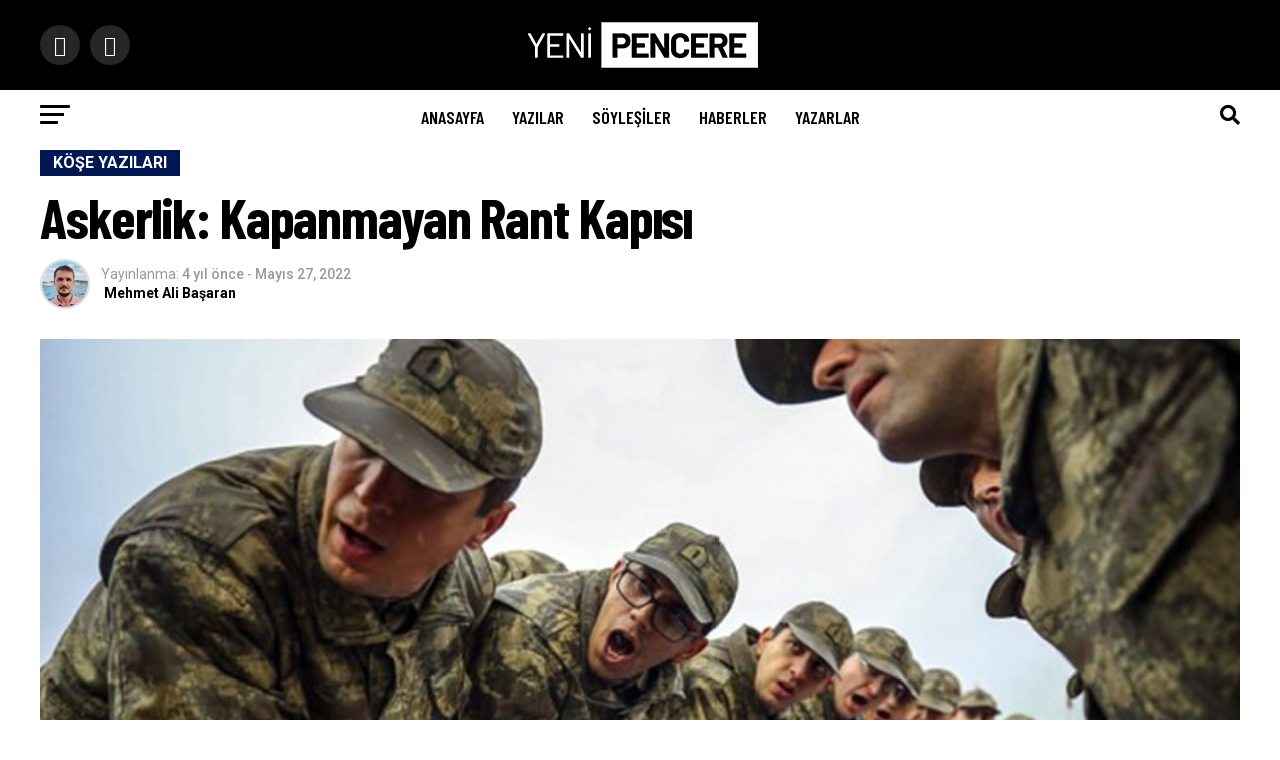

--- FILE ---
content_type: text/html; charset=UTF-8
request_url: https://yenipencere.com/kose-yazilari/askerlik-kapanmayan-rant-kapisi/
body_size: 45135
content:
					
					<!DOCTYPE html>
<html lang="tr" prefix="og: https://ogp.me/ns#">
<head>
<meta charset="UTF-8" >
<meta name="viewport" id="viewport" content="width=device-width, initial-scale=1.0, maximum-scale=1.0, minimum-scale=1.0, user-scalable=no" />
<link rel="shortcut icon" href="https://yenipencere.com/wp-content/uploads/2020/08/faviconn.png" /><link rel="pingback" href="https://yenipencere.com/xmlrpc.php" />
<meta property="og:type" content="article" />
					<meta property="og:image" content="https://yenipencere.com/wp-content/uploads/2022/05/askerlik.jpg" />
		<meta name="twitter:image" content="https://yenipencere.com/wp-content/uploads/2022/05/askerlik.jpg" />
	<meta property="og:url" content="https://yenipencere.com/kose-yazilari/askerlik-kapanmayan-rant-kapisi/" />
<meta property="og:title" content="Askerlik: Kapanmayan Rant Kapısı" />
<meta property="og:description" content="Önceki gün eve bir tebligat geldi. Cumhuriyet Başsavcılığı&#8217;nın takipsizlik (Kovuşturmaya Yer Olmadığı) kararı. Kovuşturmaya yer olsa, hakkımda, “yoklama kaçağı kalmak suçu” işlediğim gerekçesiyle dava açılacak. Savcı, askere gitmediğim için düzenlenen idari para cezasının usulüne uygun tebliğ edilmediğini gerekçe göstererek takipsizlik kararı verdi. Anlaşılan, tebligat usulüne uygun yapılırsa dava açılmasına engel bir durum yok. Nihayet, zorla [&hellip;]" />
<meta name="twitter:card" content="summary">
<meta name="twitter:url" content="https://yenipencere.com/kose-yazilari/askerlik-kapanmayan-rant-kapisi/">
<meta name="twitter:title" content="Askerlik: Kapanmayan Rant Kapısı">
<meta name="twitter:description" content="Önceki gün eve bir tebligat geldi. Cumhuriyet Başsavcılığı&#8217;nın takipsizlik (Kovuşturmaya Yer Olmadığı) kararı. Kovuşturmaya yer olsa, hakkımda, “yoklama kaçağı kalmak suçu” işlediğim gerekçesiyle dava açılacak. Savcı, askere gitmediğim için düzenlenen idari para cezasının usulüne uygun tebliğ edilmediğini gerekçe göstererek takipsizlik kararı verdi. Anlaşılan, tebligat usulüne uygun yapılırsa dava açılmasına engel bir durum yok. Nihayet, zorla [&hellip;]">

<!-- Rank Math&#039;a Göre Arama Motoru Optimizasyonu - https://rankmath.com/ -->
<title>Askerlik: Kapanmayan Rant Kapısı - Yeni Pencere</title>
<meta name="description" content="Önceki gün eve bir tebligat geldi. Cumhuriyet Başsavcılığı&#039;nın takipsizlik (Kovuşturmaya Yer Olmadığı) kararı. Kovuşturmaya yer olsa, hakkımda, “yoklama"/>
<meta name="robots" content="follow, index, max-snippet:-1, max-video-preview:-1, max-image-preview:large"/>
<link rel="canonical" href="https://yenipencere.com/kose-yazilari/askerlik-kapanmayan-rant-kapisi/" />
<meta property="og:locale" content="tr_TR" />
<meta property="og:type" content="article" />
<meta property="og:title" content="Askerlik: Kapanmayan Rant Kapısı - Yeni Pencere" />
<meta property="og:description" content="Önceki gün eve bir tebligat geldi. Cumhuriyet Başsavcılığı&#039;nın takipsizlik (Kovuşturmaya Yer Olmadığı) kararı. Kovuşturmaya yer olsa, hakkımda, “yoklama" />
<meta property="og:url" content="https://yenipencere.com/kose-yazilari/askerlik-kapanmayan-rant-kapisi/" />
<meta property="og:site_name" content="Yeni Pencere" />
<meta property="article:tag" content="askerlik" />
<meta property="article:tag" content="manset" />
<meta property="article:tag" content="mehmet ali başaran" />
<meta property="article:tag" content="vicdani ret" />
<meta property="article:section" content="Köşe Yazıları" />
<meta property="og:image" content="https://yenipencere.com/wp-content/uploads/2022/05/askerlik.jpg" />
<meta property="og:image:secure_url" content="https://yenipencere.com/wp-content/uploads/2022/05/askerlik.jpg" />
<meta property="og:image:width" content="900" />
<meta property="og:image:height" content="506" />
<meta property="og:image:alt" content="Askerlik: Kapanmayan Rant Kapısı" />
<meta property="og:image:type" content="image/jpeg" />
<meta property="article:published_time" content="2022-05-27T12:02:50+00:00" />
<meta name="twitter:card" content="summary_large_image" />
<meta name="twitter:title" content="Askerlik: Kapanmayan Rant Kapısı - Yeni Pencere" />
<meta name="twitter:description" content="Önceki gün eve bir tebligat geldi. Cumhuriyet Başsavcılığı&#039;nın takipsizlik (Kovuşturmaya Yer Olmadığı) kararı. Kovuşturmaya yer olsa, hakkımda, “yoklama" />
<meta name="twitter:site" content="@yeni_pencere" />
<meta name="twitter:creator" content="@yeni_pencere" />
<meta name="twitter:image" content="https://yenipencere.com/wp-content/uploads/2022/05/askerlik.jpg" />
<meta name="twitter:label1" content="Yazan" />
<meta name="twitter:data1" content="Mehmet Ali Başaran" />
<meta name="twitter:label2" content="Okuma süresi" />
<meta name="twitter:data2" content="2 dakika" />
<!-- /Rank Math WordPress SEO eklentisi -->

<link rel='dns-prefetch' href='//www.google.com' />
<link rel='dns-prefetch' href='//ajax.googleapis.com' />
<link rel='dns-prefetch' href='//fonts.googleapis.com' />
<link rel='dns-prefetch' href='//www.googletagmanager.com' />
<link rel="alternate" type="application/rss+xml" title="Yeni Pencere &raquo; akışı" href="https://yenipencere.com/feed/" />
<link rel="alternate" type="application/rss+xml" title="Yeni Pencere &raquo; yorum akışı" href="https://yenipencere.com/comments/feed/" />
<link rel="alternate" type="application/rss+xml" title="Yeni Pencere &raquo; Askerlik: Kapanmayan Rant Kapısı yorum akışı" href="https://yenipencere.com/kose-yazilari/askerlik-kapanmayan-rant-kapisi/feed/" />
<link rel="alternate" title="oEmbed (JSON)" type="application/json+oembed" href="https://yenipencere.com/wp-json/oembed/1.0/embed?url=https%3A%2F%2Fyenipencere.com%2Fkose-yazilari%2Faskerlik-kapanmayan-rant-kapisi%2F" />
<link rel="alternate" title="oEmbed (XML)" type="text/xml+oembed" href="https://yenipencere.com/wp-json/oembed/1.0/embed?url=https%3A%2F%2Fyenipencere.com%2Fkose-yazilari%2Faskerlik-kapanmayan-rant-kapisi%2F&#038;format=xml" />
<style id='wp-img-auto-sizes-contain-inline-css' type='text/css'>
img:is([sizes=auto i],[sizes^="auto," i]){contain-intrinsic-size:3000px 1500px}
/*# sourceURL=wp-img-auto-sizes-contain-inline-css */
</style>

<style id='wp-emoji-styles-inline-css' type='text/css'>

	img.wp-smiley, img.emoji {
		display: inline !important;
		border: none !important;
		box-shadow: none !important;
		height: 1em !important;
		width: 1em !important;
		margin: 0 0.07em !important;
		vertical-align: -0.1em !important;
		background: none !important;
		padding: 0 !important;
	}
/*# sourceURL=wp-emoji-styles-inline-css */
</style>
<link rel='stylesheet' id='wp-block-library-css' href='https://yenipencere.com/wp-includes/css/dist/block-library/style.min.css?ver=6.9' type='text/css' media='all' />
<style id='global-styles-inline-css' type='text/css'>
:root{--wp--preset--aspect-ratio--square: 1;--wp--preset--aspect-ratio--4-3: 4/3;--wp--preset--aspect-ratio--3-4: 3/4;--wp--preset--aspect-ratio--3-2: 3/2;--wp--preset--aspect-ratio--2-3: 2/3;--wp--preset--aspect-ratio--16-9: 16/9;--wp--preset--aspect-ratio--9-16: 9/16;--wp--preset--color--black: #000000;--wp--preset--color--cyan-bluish-gray: #abb8c3;--wp--preset--color--white: #ffffff;--wp--preset--color--pale-pink: #f78da7;--wp--preset--color--vivid-red: #cf2e2e;--wp--preset--color--luminous-vivid-orange: #ff6900;--wp--preset--color--luminous-vivid-amber: #fcb900;--wp--preset--color--light-green-cyan: #7bdcb5;--wp--preset--color--vivid-green-cyan: #00d084;--wp--preset--color--pale-cyan-blue: #8ed1fc;--wp--preset--color--vivid-cyan-blue: #0693e3;--wp--preset--color--vivid-purple: #9b51e0;--wp--preset--color--: #444;--wp--preset--gradient--vivid-cyan-blue-to-vivid-purple: linear-gradient(135deg,rgb(6,147,227) 0%,rgb(155,81,224) 100%);--wp--preset--gradient--light-green-cyan-to-vivid-green-cyan: linear-gradient(135deg,rgb(122,220,180) 0%,rgb(0,208,130) 100%);--wp--preset--gradient--luminous-vivid-amber-to-luminous-vivid-orange: linear-gradient(135deg,rgb(252,185,0) 0%,rgb(255,105,0) 100%);--wp--preset--gradient--luminous-vivid-orange-to-vivid-red: linear-gradient(135deg,rgb(255,105,0) 0%,rgb(207,46,46) 100%);--wp--preset--gradient--very-light-gray-to-cyan-bluish-gray: linear-gradient(135deg,rgb(238,238,238) 0%,rgb(169,184,195) 100%);--wp--preset--gradient--cool-to-warm-spectrum: linear-gradient(135deg,rgb(74,234,220) 0%,rgb(151,120,209) 20%,rgb(207,42,186) 40%,rgb(238,44,130) 60%,rgb(251,105,98) 80%,rgb(254,248,76) 100%);--wp--preset--gradient--blush-light-purple: linear-gradient(135deg,rgb(255,206,236) 0%,rgb(152,150,240) 100%);--wp--preset--gradient--blush-bordeaux: linear-gradient(135deg,rgb(254,205,165) 0%,rgb(254,45,45) 50%,rgb(107,0,62) 100%);--wp--preset--gradient--luminous-dusk: linear-gradient(135deg,rgb(255,203,112) 0%,rgb(199,81,192) 50%,rgb(65,88,208) 100%);--wp--preset--gradient--pale-ocean: linear-gradient(135deg,rgb(255,245,203) 0%,rgb(182,227,212) 50%,rgb(51,167,181) 100%);--wp--preset--gradient--electric-grass: linear-gradient(135deg,rgb(202,248,128) 0%,rgb(113,206,126) 100%);--wp--preset--gradient--midnight: linear-gradient(135deg,rgb(2,3,129) 0%,rgb(40,116,252) 100%);--wp--preset--font-size--small: 13px;--wp--preset--font-size--medium: 20px;--wp--preset--font-size--large: 36px;--wp--preset--font-size--x-large: 42px;--wp--preset--spacing--20: 0.44rem;--wp--preset--spacing--30: 0.67rem;--wp--preset--spacing--40: 1rem;--wp--preset--spacing--50: 1.5rem;--wp--preset--spacing--60: 2.25rem;--wp--preset--spacing--70: 3.38rem;--wp--preset--spacing--80: 5.06rem;--wp--preset--shadow--natural: 6px 6px 9px rgba(0, 0, 0, 0.2);--wp--preset--shadow--deep: 12px 12px 50px rgba(0, 0, 0, 0.4);--wp--preset--shadow--sharp: 6px 6px 0px rgba(0, 0, 0, 0.2);--wp--preset--shadow--outlined: 6px 6px 0px -3px rgb(255, 255, 255), 6px 6px rgb(0, 0, 0);--wp--preset--shadow--crisp: 6px 6px 0px rgb(0, 0, 0);}:where(.is-layout-flex){gap: 0.5em;}:where(.is-layout-grid){gap: 0.5em;}body .is-layout-flex{display: flex;}.is-layout-flex{flex-wrap: wrap;align-items: center;}.is-layout-flex > :is(*, div){margin: 0;}body .is-layout-grid{display: grid;}.is-layout-grid > :is(*, div){margin: 0;}:where(.wp-block-columns.is-layout-flex){gap: 2em;}:where(.wp-block-columns.is-layout-grid){gap: 2em;}:where(.wp-block-post-template.is-layout-flex){gap: 1.25em;}:where(.wp-block-post-template.is-layout-grid){gap: 1.25em;}.has-black-color{color: var(--wp--preset--color--black) !important;}.has-cyan-bluish-gray-color{color: var(--wp--preset--color--cyan-bluish-gray) !important;}.has-white-color{color: var(--wp--preset--color--white) !important;}.has-pale-pink-color{color: var(--wp--preset--color--pale-pink) !important;}.has-vivid-red-color{color: var(--wp--preset--color--vivid-red) !important;}.has-luminous-vivid-orange-color{color: var(--wp--preset--color--luminous-vivid-orange) !important;}.has-luminous-vivid-amber-color{color: var(--wp--preset--color--luminous-vivid-amber) !important;}.has-light-green-cyan-color{color: var(--wp--preset--color--light-green-cyan) !important;}.has-vivid-green-cyan-color{color: var(--wp--preset--color--vivid-green-cyan) !important;}.has-pale-cyan-blue-color{color: var(--wp--preset--color--pale-cyan-blue) !important;}.has-vivid-cyan-blue-color{color: var(--wp--preset--color--vivid-cyan-blue) !important;}.has-vivid-purple-color{color: var(--wp--preset--color--vivid-purple) !important;}.has-black-background-color{background-color: var(--wp--preset--color--black) !important;}.has-cyan-bluish-gray-background-color{background-color: var(--wp--preset--color--cyan-bluish-gray) !important;}.has-white-background-color{background-color: var(--wp--preset--color--white) !important;}.has-pale-pink-background-color{background-color: var(--wp--preset--color--pale-pink) !important;}.has-vivid-red-background-color{background-color: var(--wp--preset--color--vivid-red) !important;}.has-luminous-vivid-orange-background-color{background-color: var(--wp--preset--color--luminous-vivid-orange) !important;}.has-luminous-vivid-amber-background-color{background-color: var(--wp--preset--color--luminous-vivid-amber) !important;}.has-light-green-cyan-background-color{background-color: var(--wp--preset--color--light-green-cyan) !important;}.has-vivid-green-cyan-background-color{background-color: var(--wp--preset--color--vivid-green-cyan) !important;}.has-pale-cyan-blue-background-color{background-color: var(--wp--preset--color--pale-cyan-blue) !important;}.has-vivid-cyan-blue-background-color{background-color: var(--wp--preset--color--vivid-cyan-blue) !important;}.has-vivid-purple-background-color{background-color: var(--wp--preset--color--vivid-purple) !important;}.has-black-border-color{border-color: var(--wp--preset--color--black) !important;}.has-cyan-bluish-gray-border-color{border-color: var(--wp--preset--color--cyan-bluish-gray) !important;}.has-white-border-color{border-color: var(--wp--preset--color--white) !important;}.has-pale-pink-border-color{border-color: var(--wp--preset--color--pale-pink) !important;}.has-vivid-red-border-color{border-color: var(--wp--preset--color--vivid-red) !important;}.has-luminous-vivid-orange-border-color{border-color: var(--wp--preset--color--luminous-vivid-orange) !important;}.has-luminous-vivid-amber-border-color{border-color: var(--wp--preset--color--luminous-vivid-amber) !important;}.has-light-green-cyan-border-color{border-color: var(--wp--preset--color--light-green-cyan) !important;}.has-vivid-green-cyan-border-color{border-color: var(--wp--preset--color--vivid-green-cyan) !important;}.has-pale-cyan-blue-border-color{border-color: var(--wp--preset--color--pale-cyan-blue) !important;}.has-vivid-cyan-blue-border-color{border-color: var(--wp--preset--color--vivid-cyan-blue) !important;}.has-vivid-purple-border-color{border-color: var(--wp--preset--color--vivid-purple) !important;}.has-vivid-cyan-blue-to-vivid-purple-gradient-background{background: var(--wp--preset--gradient--vivid-cyan-blue-to-vivid-purple) !important;}.has-light-green-cyan-to-vivid-green-cyan-gradient-background{background: var(--wp--preset--gradient--light-green-cyan-to-vivid-green-cyan) !important;}.has-luminous-vivid-amber-to-luminous-vivid-orange-gradient-background{background: var(--wp--preset--gradient--luminous-vivid-amber-to-luminous-vivid-orange) !important;}.has-luminous-vivid-orange-to-vivid-red-gradient-background{background: var(--wp--preset--gradient--luminous-vivid-orange-to-vivid-red) !important;}.has-very-light-gray-to-cyan-bluish-gray-gradient-background{background: var(--wp--preset--gradient--very-light-gray-to-cyan-bluish-gray) !important;}.has-cool-to-warm-spectrum-gradient-background{background: var(--wp--preset--gradient--cool-to-warm-spectrum) !important;}.has-blush-light-purple-gradient-background{background: var(--wp--preset--gradient--blush-light-purple) !important;}.has-blush-bordeaux-gradient-background{background: var(--wp--preset--gradient--blush-bordeaux) !important;}.has-luminous-dusk-gradient-background{background: var(--wp--preset--gradient--luminous-dusk) !important;}.has-pale-ocean-gradient-background{background: var(--wp--preset--gradient--pale-ocean) !important;}.has-electric-grass-gradient-background{background: var(--wp--preset--gradient--electric-grass) !important;}.has-midnight-gradient-background{background: var(--wp--preset--gradient--midnight) !important;}.has-small-font-size{font-size: var(--wp--preset--font-size--small) !important;}.has-medium-font-size{font-size: var(--wp--preset--font-size--medium) !important;}.has-large-font-size{font-size: var(--wp--preset--font-size--large) !important;}.has-x-large-font-size{font-size: var(--wp--preset--font-size--x-large) !important;}
/*# sourceURL=global-styles-inline-css */
</style>

<style id='classic-theme-styles-inline-css' type='text/css'>
/*! This file is auto-generated */
.wp-block-button__link{color:#fff;background-color:#32373c;border-radius:9999px;box-shadow:none;text-decoration:none;padding:calc(.667em + 2px) calc(1.333em + 2px);font-size:1.125em}.wp-block-file__button{background:#32373c;color:#fff;text-decoration:none}
/*# sourceURL=/wp-includes/css/classic-themes.min.css */
</style>
<style id='dominant-color-styles-inline-css' type='text/css'>
img[data-dominant-color]:not(.has-transparency) { background-color: var(--dominant-color); }
/*# sourceURL=dominant-color-styles-inline-css */
</style>
<link rel='stylesheet' id='theiaPostSlider-css' href='https://yenipencere.com/wp-content/plugins/theia-post-slider-premium/dist/css/font-theme.css?ver=2.7.3' type='text/css' media='all' />
<style id='theiaPostSlider-inline-css' type='text/css'>


				.theiaPostSlider_nav.fontTheme ._title,
				.theiaPostSlider_nav.fontTheme ._text {
					line-height: 48px;
				}

				.theiaPostSlider_nav.fontTheme ._button,
				.theiaPostSlider_nav.fontTheme ._button svg {
					color: #f08100;
					fill: #f08100;
				}

				.theiaPostSlider_nav.fontTheme ._button ._2 span {
					font-size: 48px;
					line-height: 48px;
				}

				.theiaPostSlider_nav.fontTheme ._button ._2 svg {
					width: 48px;
				}

				.theiaPostSlider_nav.fontTheme ._button:hover,
				.theiaPostSlider_nav.fontTheme ._button:focus,
				.theiaPostSlider_nav.fontTheme ._button:hover svg,
				.theiaPostSlider_nav.fontTheme ._button:focus svg {
					color: #ffa338;
					fill: #ffa338;
				}

				.theiaPostSlider_nav.fontTheme ._disabled,
                .theiaPostSlider_nav.fontTheme ._disabled svg {
					color: #777777 !important;
					fill: #777777 !important;
				}
			
/*# sourceURL=theiaPostSlider-inline-css */
</style>
<link rel='stylesheet' id='ppress-frontend-css' href='https://yenipencere.com/wp-content/plugins/wp-user-avatar/assets/css/frontend.min.css?ver=4.15.22' type='text/css' media='all' />
<link rel='stylesheet' id='ppress-flatpickr-css' href='https://yenipencere.com/wp-content/plugins/wp-user-avatar/assets/flatpickr/flatpickr.min.css?ver=4.15.22' type='text/css' media='all' />
<link rel='stylesheet' id='ppress-select2-css' href='https://yenipencere.com/wp-content/plugins/wp-user-avatar/assets/select2/select2.min.css?ver=6.9' type='text/css' media='all' />
<link rel='stylesheet' id='ql-jquery-ui-css' href='//ajax.googleapis.com/ajax/libs/jqueryui/1.12.1/themes/smoothness/jquery-ui.css?ver=6.9' type='text/css' media='all' />
<link rel='stylesheet' id='reviewer-photoswipe-css' href='https://yenipencere.com/wp-content/plugins/reviewer/public/assets/css/photoswipe.css?ver=3.14.2' type='text/css' media='all' />
<link rel='stylesheet' id='dashicons-css' href='https://yenipencere.com/wp-includes/css/dashicons.min.css?ver=6.9' type='text/css' media='all' />
<link rel='stylesheet' id='reviewer-public-css' href='https://yenipencere.com/wp-content/plugins/reviewer/public/assets/css/reviewer-public.css?ver=3.14.2' type='text/css' media='all' />
<link rel='stylesheet' id='mvp-custom-style-css' href='https://yenipencere.com/wp-content/themes/zox-news/style.css?ver=6.9' type='text/css' media='all' />
<style id='mvp-custom-style-inline-css' type='text/css'>


#mvp-wallpaper {
	background: url() no-repeat 50% 0;
	}

#mvp-foot-copy a {
	color: #0be6af;
	}

#mvp-content-main p a,
.mvp-post-add-main p a {
	box-shadow: inset 0 -4px 0 #0be6af;
	}

#mvp-content-main p a:hover,
.mvp-post-add-main p a:hover {
	background: #0be6af;
	}

a,
a:visited,
.post-info-name a,
.woocommerce .woocommerce-breadcrumb a {
	color: #ff005b;
	}

#mvp-side-wrap a:hover {
	color: #ff005b;
	}

.mvp-fly-top:hover,
.mvp-vid-box-wrap,
ul.mvp-soc-mob-list li.mvp-soc-mob-com {
	background: #1e73be;
	}

nav.mvp-fly-nav-menu ul li.menu-item-has-children:after,
.mvp-feat1-left-wrap span.mvp-cd-cat,
.mvp-widget-feat1-top-story span.mvp-cd-cat,
.mvp-widget-feat2-left-cont span.mvp-cd-cat,
.mvp-widget-dark-feat span.mvp-cd-cat,
.mvp-widget-dark-sub span.mvp-cd-cat,
.mvp-vid-wide-text span.mvp-cd-cat,
.mvp-feat2-top-text span.mvp-cd-cat,
.mvp-feat3-main-story span.mvp-cd-cat,
.mvp-feat3-sub-text span.mvp-cd-cat,
.mvp-feat4-main-text span.mvp-cd-cat,
.woocommerce-message:before,
.woocommerce-info:before,
.woocommerce-message:before {
	color: #1e73be;
	}

#searchform input,
.mvp-authors-name {
	border-bottom: 1px solid #1e73be;
	}

.mvp-fly-top:hover {
	border-top: 1px solid #1e73be;
	border-left: 1px solid #1e73be;
	border-bottom: 1px solid #1e73be;
	}

.woocommerce .widget_price_filter .ui-slider .ui-slider-handle,
.woocommerce #respond input#submit.alt,
.woocommerce a.button.alt,
.woocommerce button.button.alt,
.woocommerce input.button.alt,
.woocommerce #respond input#submit.alt:hover,
.woocommerce a.button.alt:hover,
.woocommerce button.button.alt:hover,
.woocommerce input.button.alt:hover {
	background-color: #1e73be;
	}

.woocommerce-error,
.woocommerce-info,
.woocommerce-message {
	border-top-color: #1e73be;
	}

ul.mvp-feat1-list-buts li.active span.mvp-feat1-list-but,
span.mvp-widget-home-title,
span.mvp-post-cat,
span.mvp-feat1-pop-head {
	background: #001954;
	}

.woocommerce span.onsale {
	background-color: #001954;
	}

.mvp-widget-feat2-side-more-but,
.woocommerce .star-rating span:before,
span.mvp-prev-next-label,
.mvp-cat-date-wrap .sticky {
	color: #001954 !important;
	}

#mvp-main-nav-top,
#mvp-fly-wrap,
.mvp-soc-mob-right,
#mvp-main-nav-small-cont {
	background: #000000;
	}

#mvp-main-nav-small .mvp-fly-but-wrap span,
#mvp-main-nav-small .mvp-search-but-wrap span,
.mvp-nav-top-left .mvp-fly-but-wrap span,
#mvp-fly-wrap .mvp-fly-but-wrap span {
	background: #555555;
	}

.mvp-nav-top-right .mvp-nav-search-but,
span.mvp-fly-soc-head,
.mvp-soc-mob-right i,
#mvp-main-nav-small span.mvp-nav-search-but,
#mvp-main-nav-small .mvp-nav-menu ul li a  {
	color: #555555;
	}

#mvp-main-nav-small .mvp-nav-menu ul li.menu-item-has-children a:after {
	border-color: #555555 transparent transparent transparent;
	}

#mvp-nav-top-wrap span.mvp-nav-search-but:hover,
#mvp-main-nav-small span.mvp-nav-search-but:hover {
	color: #0be6af;
	}

#mvp-nav-top-wrap .mvp-fly-but-wrap:hover span,
#mvp-main-nav-small .mvp-fly-but-wrap:hover span,
span.mvp-woo-cart-num:hover {
	background: #0be6af;
	}

#mvp-main-nav-bot-cont {
	background: #ffffff;
	}

#mvp-nav-bot-wrap .mvp-fly-but-wrap span,
#mvp-nav-bot-wrap .mvp-search-but-wrap span {
	background: #000000;
	}

#mvp-nav-bot-wrap span.mvp-nav-search-but,
#mvp-nav-bot-wrap .mvp-nav-menu ul li a {
	color: #000000;
	}

#mvp-nav-bot-wrap .mvp-nav-menu ul li.menu-item-has-children a:after {
	border-color: #000000 transparent transparent transparent;
	}

.mvp-nav-menu ul li:hover a {
	border-bottom: 5px solid #0be6af;
	}

#mvp-nav-bot-wrap .mvp-fly-but-wrap:hover span {
	background: #0be6af;
	}

#mvp-nav-bot-wrap span.mvp-nav-search-but:hover {
	color: #0be6af;
	}

body,
.mvp-feat1-feat-text p,
.mvp-feat2-top-text p,
.mvp-feat3-main-text p,
.mvp-feat3-sub-text p,
#searchform input,
.mvp-author-info-text,
span.mvp-post-excerpt,
.mvp-nav-menu ul li ul.sub-menu li a,
nav.mvp-fly-nav-menu ul li a,
.mvp-ad-label,
span.mvp-feat-caption,
.mvp-post-tags a,
.mvp-post-tags a:visited,
span.mvp-author-box-name a,
#mvp-author-box-text p,
.mvp-post-gallery-text p,
ul.mvp-soc-mob-list li span,
#comments,
h3#reply-title,
h2.comments,
#mvp-foot-copy p,
span.mvp-fly-soc-head,
.mvp-post-tags-header,
span.mvp-prev-next-label,
span.mvp-post-add-link-but,
#mvp-comments-button a,
#mvp-comments-button span.mvp-comment-but-text,
.woocommerce ul.product_list_widget span.product-title,
.woocommerce ul.product_list_widget li a,
.woocommerce #reviews #comments ol.commentlist li .comment-text p.meta,
.woocommerce div.product p.price,
.woocommerce div.product p.price ins,
.woocommerce div.product p.price del,
.woocommerce ul.products li.product .price del,
.woocommerce ul.products li.product .price ins,
.woocommerce ul.products li.product .price,
.woocommerce #respond input#submit,
.woocommerce a.button,
.woocommerce button.button,
.woocommerce input.button,
.woocommerce .widget_price_filter .price_slider_amount .button,
.woocommerce span.onsale,
.woocommerce-review-link,
#woo-content p.woocommerce-result-count,
.woocommerce div.product .woocommerce-tabs ul.tabs li a,
a.mvp-inf-more-but,
span.mvp-cont-read-but,
span.mvp-cd-cat,
span.mvp-cd-date,
.mvp-feat4-main-text p,
span.mvp-woo-cart-num,
span.mvp-widget-home-title2,
.wp-caption,
#mvp-content-main p.wp-caption-text,
.gallery-caption,
.mvp-post-add-main p.wp-caption-text,
#bbpress-forums,
#bbpress-forums p,
.protected-post-form input,
#mvp-feat6-text p {
	font-family: 'Roboto', sans-serif;
	}

.mvp-blog-story-text p,
span.mvp-author-page-desc,
#mvp-404 p,
.mvp-widget-feat1-bot-text p,
.mvp-widget-feat2-left-text p,
.mvp-flex-story-text p,
.mvp-search-text p,
#mvp-content-main p,
.mvp-post-add-main p,
#mvp-content-main ul li,
#mvp-content-main ol li,
.rwp-summary,
.rwp-u-review__comment,
.mvp-feat5-mid-main-text p,
.mvp-feat5-small-main-text p,
#mvp-content-main .wp-block-button__link,
.wp-block-audio figcaption,
.wp-block-video figcaption,
.wp-block-embed figcaption,
.wp-block-verse pre,
pre.wp-block-verse {
	font-family: 'PT Serif', sans-serif;
	}

.mvp-nav-menu ul li a,
#mvp-foot-menu ul li a {
	font-family: 'Barlow Condensed', sans-serif;
	}


.mvp-feat1-sub-text h2,
.mvp-feat1-pop-text h2,
.mvp-feat1-list-text h2,
.mvp-widget-feat1-top-text h2,
.mvp-widget-feat1-bot-text h2,
.mvp-widget-dark-feat-text h2,
.mvp-widget-dark-sub-text h2,
.mvp-widget-feat2-left-text h2,
.mvp-widget-feat2-right-text h2,
.mvp-blog-story-text h2,
.mvp-flex-story-text h2,
.mvp-vid-wide-more-text p,
.mvp-prev-next-text p,
.mvp-related-text,
.mvp-post-more-text p,
h2.mvp-authors-latest a,
.mvp-feat2-bot-text h2,
.mvp-feat3-sub-text h2,
.mvp-feat3-main-text h2,
.mvp-feat4-main-text h2,
.mvp-feat5-text h2,
.mvp-feat5-mid-main-text h2,
.mvp-feat5-small-main-text h2,
.mvp-feat5-mid-sub-text h2,
#mvp-feat6-text h2,
.alp-related-posts-wrapper .alp-related-post .post-title {
	font-family: 'Barlow Condensed', sans-serif;
	}

.mvp-feat2-top-text h2,
.mvp-feat1-feat-text h2,
h1.mvp-post-title,
h1.mvp-post-title-wide,
.mvp-drop-nav-title h4,
#mvp-content-main blockquote p,
.mvp-post-add-main blockquote p,
#mvp-content-main p.has-large-font-size,
#mvp-404 h1,
#woo-content h1.page-title,
.woocommerce div.product .product_title,
.woocommerce ul.products li.product h3,
.alp-related-posts .current .post-title {
	font-family: 'Barlow Condensed', sans-serif;
	}

span.mvp-feat1-pop-head,
.mvp-feat1-pop-text:before,
span.mvp-feat1-list-but,
span.mvp-widget-home-title,
.mvp-widget-feat2-side-more,
span.mvp-post-cat,
span.mvp-page-head,
h1.mvp-author-top-head,
.mvp-authors-name,
#mvp-content-main h1,
#mvp-content-main h2,
#mvp-content-main h3,
#mvp-content-main h4,
#mvp-content-main h5,
#mvp-content-main h6,
.woocommerce .related h2,
.woocommerce div.product .woocommerce-tabs .panel h2,
.woocommerce div.product .product_title,
.mvp-feat5-side-list .mvp-feat1-list-img:after {
	font-family: 'Roboto', sans-serif;
	}

	

	.mvp-vid-box-wrap,
	.mvp-feat1-left-wrap span.mvp-cd-cat,
	.mvp-widget-feat1-top-story span.mvp-cd-cat,
	.mvp-widget-feat2-left-cont span.mvp-cd-cat,
	.mvp-widget-dark-feat span.mvp-cd-cat,
	.mvp-widget-dark-sub span.mvp-cd-cat,
	.mvp-vid-wide-text span.mvp-cd-cat,
	.mvp-feat2-top-text span.mvp-cd-cat,
	.mvp-feat3-main-story span.mvp-cd-cat {
		color: #fff;
		}
		

	.mvp-nav-links {
		display: none;
		}
		

	.mvp-post-main-out,
	.mvp-post-main-in {
		margin-right: 0 !important;
		}
	#mvp-post-feat-img img {
		width: 100%;
		}
	#mvp-content-wrap,
	#mvp-post-add-box {
		float: none;
		margin: 0 auto;
		max-width: 750px;
		}
		

	.alp-advert {
		display: none;
	}
	.alp-related-posts-wrapper .alp-related-posts .current {
		margin: 0 0 10px;
	}
		
/*# sourceURL=mvp-custom-style-inline-css */
</style>
<link rel='stylesheet' id='mvp-reset-css' href='https://yenipencere.com/wp-content/themes/zox-news/css/reset.css?ver=6.9' type='text/css' media='all' />
<link rel='stylesheet' id='fontawesome-css' href='https://yenipencere.com/wp-content/themes/zox-news/font-awesome/css/font-awesome.css?ver=6.9' type='text/css' media='all' />
<link crossorigin="anonymous" rel='stylesheet' id='mvp-fonts-css' href='//fonts.googleapis.com/css?family=Roboto%3A300%2C400%2C700%2C900%7COswald%3A400%2C700%7CAdvent+Pro%3A700%7COpen+Sans%3A700%7CAnton%3A400Barlow+Condensed%3A100%2C200%2C300%2C400%2C500%2C600%2C700%2C800%2C900%7CBarlow+Condensed%3A100%2C200%2C300%2C400%2C500%2C600%2C700%2C800%2C900%7CRoboto%3A100%2C200%2C300%2C400%2C500%2C600%2C700%2C800%2C900%7CRoboto%3A100%2C200%2C300%2C400%2C500%2C600%2C700%2C800%2C900%7CPT+Serif%3A100%2C200%2C300%2C400%2C500%2C600%2C700%2C800%2C900%7CBarlow+Condensed%3A100%2C200%2C300%2C400%2C500%2C600%2C700%2C800%2C900%26subset%3Dlatin%2Clatin-ext%2Ccyrillic%2Ccyrillic-ext%2Cgreek-ext%2Cgreek%2Cvietnamese' type='text/css' media='all' />
<link rel='stylesheet' id='mvp-media-queries-css' href='https://yenipencere.com/wp-content/themes/zox-news/css/media-queries.css?ver=6.9' type='text/css' media='all' />
<link rel='stylesheet' id='wpdiscuz-frontend-css-css' href='https://yenipencere.com/wp-content/plugins/wpdiscuz/themes/default/style.css?ver=7.6.37' type='text/css' media='all' />
<style id='wpdiscuz-frontend-css-inline-css' type='text/css'>
 #wpdcom .wpd-blog-administrator .wpd-comment-label{color:#ffffff;background-color:#00B38F;border:none}#wpdcom .wpd-blog-administrator .wpd-comment-author, #wpdcom .wpd-blog-administrator .wpd-comment-author a{color:#00B38F}#wpdcom.wpd-layout-1 .wpd-comment .wpd-blog-administrator .wpd-avatar img{border-color:#00B38F}#wpdcom.wpd-layout-2 .wpd-comment.wpd-reply .wpd-comment-wrap.wpd-blog-administrator{border-left:3px solid #00B38F}#wpdcom.wpd-layout-2 .wpd-comment .wpd-blog-administrator .wpd-avatar img{border-bottom-color:#00B38F}#wpdcom.wpd-layout-3 .wpd-blog-administrator .wpd-comment-subheader{border-top:1px dashed #00B38F}#wpdcom.wpd-layout-3 .wpd-reply .wpd-blog-administrator .wpd-comment-right{border-left:1px solid #00B38F}#wpdcom .wpd-blog-editor .wpd-comment-label{color:#ffffff;background-color:#00B38F;border:none}#wpdcom .wpd-blog-editor .wpd-comment-author, #wpdcom .wpd-blog-editor .wpd-comment-author a{color:#00B38F}#wpdcom.wpd-layout-1 .wpd-comment .wpd-blog-editor .wpd-avatar img{border-color:#00B38F}#wpdcom.wpd-layout-2 .wpd-comment.wpd-reply .wpd-comment-wrap.wpd-blog-editor{border-left:3px solid #00B38F}#wpdcom.wpd-layout-2 .wpd-comment .wpd-blog-editor .wpd-avatar img{border-bottom-color:#00B38F}#wpdcom.wpd-layout-3 .wpd-blog-editor .wpd-comment-subheader{border-top:1px dashed #00B38F}#wpdcom.wpd-layout-3 .wpd-reply .wpd-blog-editor .wpd-comment-right{border-left:1px solid #00B38F}#wpdcom .wpd-blog-author .wpd-comment-label{color:#ffffff;background-color:#00B38F;border:none}#wpdcom .wpd-blog-author .wpd-comment-author, #wpdcom .wpd-blog-author .wpd-comment-author a{color:#00B38F}#wpdcom.wpd-layout-1 .wpd-comment .wpd-blog-author .wpd-avatar img{border-color:#00B38F}#wpdcom.wpd-layout-2 .wpd-comment .wpd-blog-author .wpd-avatar img{border-bottom-color:#00B38F}#wpdcom.wpd-layout-3 .wpd-blog-author .wpd-comment-subheader{border-top:1px dashed #00B38F}#wpdcom.wpd-layout-3 .wpd-reply .wpd-blog-author .wpd-comment-right{border-left:1px solid #00B38F}#wpdcom .wpd-blog-contributor .wpd-comment-label{color:#ffffff;background-color:#00B38F;border:none}#wpdcom .wpd-blog-contributor .wpd-comment-author, #wpdcom .wpd-blog-contributor .wpd-comment-author a{color:#00B38F}#wpdcom.wpd-layout-1 .wpd-comment .wpd-blog-contributor .wpd-avatar img{border-color:#00B38F}#wpdcom.wpd-layout-2 .wpd-comment .wpd-blog-contributor .wpd-avatar img{border-bottom-color:#00B38F}#wpdcom.wpd-layout-3 .wpd-blog-contributor .wpd-comment-subheader{border-top:1px dashed #00B38F}#wpdcom.wpd-layout-3 .wpd-reply .wpd-blog-contributor .wpd-comment-right{border-left:1px solid #00B38F}#wpdcom .wpd-blog-subscriber .wpd-comment-label{color:#ffffff;background-color:#00B38F;border:none}#wpdcom .wpd-blog-subscriber .wpd-comment-author, #wpdcom .wpd-blog-subscriber .wpd-comment-author a{color:#00B38F}#wpdcom.wpd-layout-2 .wpd-comment .wpd-blog-subscriber .wpd-avatar img{border-bottom-color:#00B38F}#wpdcom.wpd-layout-3 .wpd-blog-subscriber .wpd-comment-subheader{border-top:1px dashed #00B38F}#wpdcom .wpd-blog-translator .wpd-comment-label{color:#ffffff;background-color:#00B38F;border:none}#wpdcom .wpd-blog-translator .wpd-comment-author, #wpdcom .wpd-blog-translator .wpd-comment-author a{color:#00B38F}#wpdcom.wpd-layout-1 .wpd-comment .wpd-blog-translator .wpd-avatar img{border-color:#00B38F}#wpdcom.wpd-layout-2 .wpd-comment .wpd-blog-translator .wpd-avatar img{border-bottom-color:#00B38F}#wpdcom.wpd-layout-3 .wpd-blog-translator .wpd-comment-subheader{border-top:1px dashed #00B38F}#wpdcom.wpd-layout-3 .wpd-reply .wpd-blog-translator .wpd-comment-right{border-left:1px solid #00B38F}#wpdcom .wpd-blog-post_author .wpd-comment-label{color:#ffffff;background-color:#00B38F;border:none}#wpdcom .wpd-blog-post_author .wpd-comment-author, #wpdcom .wpd-blog-post_author .wpd-comment-author a{color:#00B38F}#wpdcom .wpd-blog-post_author .wpd-avatar img{border-color:#00B38F}#wpdcom.wpd-layout-1 .wpd-comment .wpd-blog-post_author .wpd-avatar img{border-color:#00B38F}#wpdcom.wpd-layout-2 .wpd-comment.wpd-reply .wpd-comment-wrap.wpd-blog-post_author{border-left:3px solid #00B38F}#wpdcom.wpd-layout-2 .wpd-comment .wpd-blog-post_author .wpd-avatar img{border-bottom-color:#00B38F}#wpdcom.wpd-layout-3 .wpd-blog-post_author .wpd-comment-subheader{border-top:1px dashed #00B38F}#wpdcom.wpd-layout-3 .wpd-reply .wpd-blog-post_author .wpd-comment-right{border-left:1px solid #00B38F}#wpdcom .wpd-blog-guest .wpd-comment-label{color:#ffffff;background-color:#00B38F;border:none}#wpdcom .wpd-blog-guest .wpd-comment-author, #wpdcom .wpd-blog-guest .wpd-comment-author a{color:#00B38F}#wpdcom.wpd-layout-3 .wpd-blog-guest .wpd-comment-subheader{border-top:1px dashed #00B38F}#comments, #respond, .comments-area, #wpdcom{}#wpdcom .ql-editor > *{color:#777777}#wpdcom .ql-editor::before{}#wpdcom .ql-toolbar{border:1px solid #DDDDDD;border-top:none}#wpdcom .ql-container{border:1px solid #DDDDDD;border-bottom:none}#wpdcom .wpd-form-row .wpdiscuz-item input[type="text"], #wpdcom .wpd-form-row .wpdiscuz-item input[type="email"], #wpdcom .wpd-form-row .wpdiscuz-item input[type="url"], #wpdcom .wpd-form-row .wpdiscuz-item input[type="color"], #wpdcom .wpd-form-row .wpdiscuz-item input[type="date"], #wpdcom .wpd-form-row .wpdiscuz-item input[type="datetime"], #wpdcom .wpd-form-row .wpdiscuz-item input[type="datetime-local"], #wpdcom .wpd-form-row .wpdiscuz-item input[type="month"], #wpdcom .wpd-form-row .wpdiscuz-item input[type="number"], #wpdcom .wpd-form-row .wpdiscuz-item input[type="time"], #wpdcom textarea, #wpdcom select{border:1px solid #DDDDDD;color:#777777}#wpdcom .wpd-form-row .wpdiscuz-item textarea{border:1px solid #DDDDDD}#wpdcom input::placeholder, #wpdcom textarea::placeholder, #wpdcom input::-moz-placeholder, #wpdcom textarea::-webkit-input-placeholder{}#wpdcom .wpd-comment-text{color:#777777}#wpdcom .wpd-thread-head .wpd-thread-info{border-bottom:2px solid #00B38F}#wpdcom .wpd-thread-head .wpd-thread-info.wpd-reviews-tab svg{fill:#00B38F}#wpdcom .wpd-thread-head .wpdiscuz-user-settings{border-bottom:2px solid #00B38F}#wpdcom .wpd-thread-head .wpdiscuz-user-settings:hover{color:#00B38F}#wpdcom .wpd-comment .wpd-follow-link:hover{color:#00B38F}#wpdcom .wpd-comment-status .wpd-sticky{color:#00B38F}#wpdcom .wpd-thread-filter .wpdf-active{color:#00B38F;border-bottom-color:#00B38F}#wpdcom .wpd-comment-info-bar{border:1px dashed #33c3a6;background:#e6f8f4}#wpdcom .wpd-comment-info-bar .wpd-current-view i{color:#00B38F}#wpdcom .wpd-filter-view-all:hover{background:#00B38F}#wpdcom .wpdiscuz-item .wpdiscuz-rating > label{color:#DDDDDD}#wpdcom .wpdiscuz-item .wpdiscuz-rating:not(:checked) > label:hover, .wpdiscuz-rating:not(:checked) > label:hover ~ label{}#wpdcom .wpdiscuz-item .wpdiscuz-rating > input ~ label:hover, #wpdcom .wpdiscuz-item .wpdiscuz-rating > input:not(:checked) ~ label:hover ~ label, #wpdcom .wpdiscuz-item .wpdiscuz-rating > input:not(:checked) ~ label:hover ~ label{color:#FFED85}#wpdcom .wpdiscuz-item .wpdiscuz-rating > input:checked ~ label:hover, #wpdcom .wpdiscuz-item .wpdiscuz-rating > input:checked ~ label:hover, #wpdcom .wpdiscuz-item .wpdiscuz-rating > label:hover ~ input:checked ~ label, #wpdcom .wpdiscuz-item .wpdiscuz-rating > input:checked + label:hover ~ label, #wpdcom .wpdiscuz-item .wpdiscuz-rating > input:checked ~ label:hover ~ label, .wpd-custom-field .wcf-active-star, #wpdcom .wpdiscuz-item .wpdiscuz-rating > input:checked ~ label{color:#FFD700}#wpd-post-rating .wpd-rating-wrap .wpd-rating-stars svg .wpd-star{fill:#DDDDDD}#wpd-post-rating .wpd-rating-wrap .wpd-rating-stars svg .wpd-active{fill:#FFD700}#wpd-post-rating .wpd-rating-wrap .wpd-rate-starts svg .wpd-star{fill:#DDDDDD}#wpd-post-rating .wpd-rating-wrap .wpd-rate-starts:hover svg .wpd-star{fill:#FFED85}#wpd-post-rating.wpd-not-rated .wpd-rating-wrap .wpd-rate-starts svg:hover ~ svg .wpd-star{fill:#DDDDDD}.wpdiscuz-post-rating-wrap .wpd-rating .wpd-rating-wrap .wpd-rating-stars svg .wpd-star{fill:#DDDDDD}.wpdiscuz-post-rating-wrap .wpd-rating .wpd-rating-wrap .wpd-rating-stars svg .wpd-active{fill:#FFD700}#wpdcom .wpd-comment .wpd-follow-active{color:#ff7a00}#wpdcom .page-numbers{color:#555;border:#555 1px solid}#wpdcom span.current{background:#555}#wpdcom.wpd-layout-1 .wpd-new-loaded-comment > .wpd-comment-wrap > .wpd-comment-right{background:#FFFAD6}#wpdcom.wpd-layout-2 .wpd-new-loaded-comment.wpd-comment > .wpd-comment-wrap > .wpd-comment-right{background:#FFFAD6}#wpdcom.wpd-layout-2 .wpd-new-loaded-comment.wpd-comment.wpd-reply > .wpd-comment-wrap > .wpd-comment-right{background:transparent}#wpdcom.wpd-layout-2 .wpd-new-loaded-comment.wpd-comment.wpd-reply > .wpd-comment-wrap{background:#FFFAD6}#wpdcom.wpd-layout-3 .wpd-new-loaded-comment.wpd-comment > .wpd-comment-wrap > .wpd-comment-right{background:#FFFAD6}#wpdcom .wpd-follow:hover i, #wpdcom .wpd-unfollow:hover i, #wpdcom .wpd-comment .wpd-follow-active:hover i{color:#00B38F}#wpdcom .wpdiscuz-readmore{cursor:pointer;color:#00B38F}.wpd-custom-field .wcf-pasiv-star, #wpcomm .wpdiscuz-item .wpdiscuz-rating > label{color:#DDDDDD}.wpd-wrapper .wpd-list-item.wpd-active{border-top:3px solid #00B38F}#wpdcom.wpd-layout-2 .wpd-comment.wpd-reply.wpd-unapproved-comment .wpd-comment-wrap{border-left:3px solid #FFFAD6}#wpdcom.wpd-layout-3 .wpd-comment.wpd-reply.wpd-unapproved-comment .wpd-comment-right{border-left:1px solid #FFFAD6}#wpdcom .wpd-prim-button{background-color:#07B290;color:#FFFFFF}#wpdcom .wpd_label__check i.wpdicon-on{color:#07B290;border:1px solid #83d9c8}#wpd-bubble-wrapper #wpd-bubble-all-comments-count{color:#1DB99A}#wpd-bubble-wrapper > div{background-color:#1DB99A}#wpd-bubble-wrapper > #wpd-bubble #wpd-bubble-add-message{background-color:#1DB99A}#wpd-bubble-wrapper > #wpd-bubble #wpd-bubble-add-message::before{border-left-color:#1DB99A;border-right-color:#1DB99A}#wpd-bubble-wrapper.wpd-right-corner > #wpd-bubble #wpd-bubble-add-message::before{border-left-color:#1DB99A;border-right-color:#1DB99A}.wpd-inline-icon-wrapper path.wpd-inline-icon-first{fill:#1DB99A}.wpd-inline-icon-count{background-color:#1DB99A}.wpd-inline-icon-count::before{border-right-color:#1DB99A}.wpd-inline-form-wrapper::before{border-bottom-color:#1DB99A}.wpd-inline-form-question{background-color:#1DB99A}.wpd-inline-form{background-color:#1DB99A}.wpd-last-inline-comments-wrapper{border-color:#1DB99A}.wpd-last-inline-comments-wrapper::before{border-bottom-color:#1DB99A}.wpd-last-inline-comments-wrapper .wpd-view-all-inline-comments{background:#1DB99A}.wpd-last-inline-comments-wrapper .wpd-view-all-inline-comments:hover,.wpd-last-inline-comments-wrapper .wpd-view-all-inline-comments:active,.wpd-last-inline-comments-wrapper .wpd-view-all-inline-comments:focus{background-color:#1DB99A}#wpdcom .ql-snow .ql-tooltip[data-mode="link"]::before{content:"Enter link:"}#wpdcom .ql-snow .ql-tooltip.ql-editing a.ql-action::after{content:"Kaydet"}.comments-area{width:auto}
/*# sourceURL=wpdiscuz-frontend-css-inline-css */
</style>
<link rel='stylesheet' id='wpdiscuz-fa-css' href='https://yenipencere.com/wp-content/plugins/wpdiscuz/assets/third-party/font-awesome-5.13.0/css/fa.min.css?ver=7.6.37' type='text/css' media='all' />
<link rel='stylesheet' id='wpdiscuz-combo-css-css' href='https://yenipencere.com/wp-content/plugins/wpdiscuz/assets/css/wpdiscuz-combo.min.css?ver=6.9' type='text/css' media='all' />
<link rel='stylesheet' id='video-js-css' href='https://yenipencere.com/wp-content/plugins/video-embed-thumbnail-generator/video-js/video-js.min.css?ver=7.11.4' type='text/css' media='all' />
<link rel='stylesheet' id='video-js-kg-skin-css' href='https://yenipencere.com/wp-content/plugins/video-embed-thumbnail-generator/video-js/kg-video-js-skin.css?ver=4.10.3' type='text/css' media='all' />
<link rel='stylesheet' id='kgvid_video_styles-css' href='https://yenipencere.com/wp-content/plugins/video-embed-thumbnail-generator/src/public/css/videopack-styles.css?ver=4.10.3' type='text/css' media='all' />
<script type="text/javascript" src="https://yenipencere.com/wp-includes/js/jquery/jquery.min.js?ver=3.7.1" id="jquery-core-js"></script>
<script type="text/javascript" src="https://yenipencere.com/wp-includes/js/jquery/jquery-migrate.min.js?ver=3.4.1" id="jquery-migrate-js"></script>
<script type="text/javascript" src="https://yenipencere.com/wp-content/plugins/wp-user-avatar/assets/flatpickr/flatpickr.min.js?ver=4.15.22" id="ppress-flatpickr-js"></script>
<script type="text/javascript" src="https://yenipencere.com/wp-content/plugins/wp-user-avatar/assets/select2/select2.min.js?ver=4.15.22" id="ppress-select2-js"></script>
<link rel="https://api.w.org/" href="https://yenipencere.com/wp-json/" /><link rel="alternate" title="JSON" type="application/json" href="https://yenipencere.com/wp-json/wp/v2/posts/2878" /><link rel="EditURI" type="application/rsd+xml" title="RSD" href="https://yenipencere.com/xmlrpc.php?rsd" />
<meta name="generator" content="WordPress 6.9" />
<link rel='shortlink' href='https://yenipencere.com/?p=2878' />
<meta name="generator" content="dominant-color-images 1.2.0">
<meta name="generator" content="Site Kit by Google 1.170.0" /><meta name="generator" content="performance-lab 4.0.0; plugins: dominant-color-images, embed-optimizer, image-prioritizer, speculation-rules, webp-uploads">
        <style>
            #tps_carousel_container ._button,
            #tps_carousel_container ._button svg {
                color: #f08100;
                fill: #f08100;
            }

            #tps_carousel_container ._button {
                font-size: 32px;
                line-height: 32px;
            }

            #tps_carousel_container ._button svg {
                width: 32px;
                height: 32px;
            }

            #tps_carousel_container ._button:hover,
            #tps_carousel_container ._button:focus,
            #tps_carousel_container ._button:hover svg,
            #tps_carousel_container ._button:focus svg {
                color: #ffa338;
                fill: #ffa338;
            }

            #tps_carousel_container ._disabled,
            #tps_carousel_container ._disabled svg {
                color: #777777 !important;
                fill: #777777 !important;
            }

            #tps_carousel_container ._carousel {
                margin: 0 42px;
            }

            #tps_carousel_container ._prev {
                margin-right: 10px;
            }

            #tps_carousel_container ._next {
                margin-left: 10px;
            }
        </style>
        <meta name="generator" content="webp-uploads 2.6.0">
<meta name="generator" content="speculation-rules 1.6.0">

<!-- Schema & Structured Data For WP v1.52 - -->
<script type="application/ld+json" class="saswp-schema-markup-output">
[{"@context":"https:\/\/schema.org\/","@graph":[{"@context":"https:\/\/schema.org\/","@type":"SiteNavigationElement","@id":"https:\/\/yenipencere.com\/#anasayfa","name":"Anasayfa","url":"https:\/\/yenipencere.com\/"},{"@context":"https:\/\/schema.org\/","@type":"SiteNavigationElement","@id":"https:\/\/yenipencere.com\/#yazilar","name":"Yaz\u0131lar","url":"https:\/\/yenipencere.com\/k\/yazilar\/"},{"@context":"https:\/\/schema.org\/","@type":"SiteNavigationElement","@id":"https:\/\/yenipencere.com\/#soylesiler","name":"S\u00f6yle\u015filer","url":"https:\/\/yenipencere.com\/k\/soylesiler\/"},{"@context":"https:\/\/schema.org\/","@type":"SiteNavigationElement","@id":"https:\/\/yenipencere.com\/#haberler","name":"Haberler","url":"https:\/\/yenipencere.com\/k\/haberler\/"},{"@context":"https:\/\/schema.org\/","@type":"SiteNavigationElement","@id":"https:\/\/yenipencere.com\/#yazarlar","name":"Yazarlar","url":"https:\/\/yenipencere.com\/yazarlar\/"}]},

{"@context":"https:\/\/schema.org\/","@type":"NewsArticle","@id":"https:\/\/yenipencere.com\/kose-yazilari\/askerlik-kapanmayan-rant-kapisi\/#newsarticle","url":"https:\/\/yenipencere.com","headline":"Askerlik: Kapanmayan Rant Kap\u0131s\u0131","mainEntityOfPage":"https:\/\/yenipencere.com\/kose-yazilari\/askerlik-kapanmayan-rant-kapisi\/","datePublished":"2022-05-27T12:02:50+00:00","dateModified":"2022-05-27T12:02:50+00:00","description":"\u00d6nceki g\u00fcn eve bir tebligat geldi. Cumhuriyet Ba\u015fsavc\u0131l\u0131\u011f\u0131'n\u0131n takipsizlik (Kovu\u015fturmaya Yer Olmad\u0131\u011f\u0131) karar\u0131. Kovu\u015fturmaya yer olsa, hakk\u0131mda, \u201cyoklama ka\u00e7a\u011f\u0131 kalmak su\u00e7u\u201d i\u015fledi\u011fim gerek\u00e7esiyle dava a\u00e7\u0131lacak. Savc\u0131, askere gitmedi\u011fim i\u00e7in d\u00fczenlenen idari para cezas\u0131n\u0131n usul\u00fcne uygun tebli\u011f edilmedi\u011fini gerek\u00e7e g\u00f6stererek takipsizlik karar\u0131 verdi. Anla\u015f\u0131lan, tebligat usul\u00fcne uygun yap\u0131l\u0131rsa dava a\u00e7\u0131lmas\u0131na engel bir durum yok. Nihayet, zorla","articleSection":"K\u00f6\u015fe Yaz\u0131lar\u0131","articleBody":"\u00d6nceki g\u00fcn eve bir tebligat geldi. Cumhuriyet Ba\u015fsavc\u0131l\u0131\u011f\u0131'n\u0131n takipsizlik (Kovu\u015fturmaya Yer Olmad\u0131\u011f\u0131) karar\u0131. Kovu\u015fturmaya yer olsa, hakk\u0131mda, \u201cyoklama ka\u00e7a\u011f\u0131 kalmak su\u00e7u\u201d i\u015fledi\u011fim gerek\u00e7esiyle dava a\u00e7\u0131lacak. \r\nSavc\u0131, askere gitmedi\u011fim i\u00e7in d\u00fczenlenen idari para cezas\u0131n\u0131n usul\u00fcne uygun tebli\u011f edilmedi\u011fini gerek\u00e7e g\u00f6stererek takipsizlik karar\u0131 verdi. Anla\u015f\u0131lan, tebligat usul\u00fcne uygun yap\u0131l\u0131rsa dava a\u00e7\u0131lmas\u0131na engel bir durum yok. \r\nNihayet, zorla asker olmay\u0131 kabul etmedi\u011fim ve \u00fcniforma giymeyece\u011fim hesaba kat\u0131l\u0131rsa, yarg\u0131lan\u0131p ceza almam \u00f6n\u00fcnde bir engel g\u00f6r\u00fcnm\u00fcyor.\r\nTam buraya m\u00fchim bir \u015ferh d\u00fc\u015fmekte fayda var. Oysa ki ben bu su\u00e7tan daha \u00f6nce yarg\u0131lanm\u0131\u015f ve be\u015f ay hapis cezas\u0131na \u00e7arpt\u0131r\u0131lm\u0131\u015ft\u0131m. \r\nT\u00fcrkiye'de k\u00f6t\u00fcl\u00fckle birlikte hukuksuzluk da s\u0131radanla\u015ft\u0131. Yine de hat\u0131rlatmakta fayda var: Hukukta \u201cNon Bis \u0130n \u0130dem\u201d diye bilinen temel bir ilke var. Ki\u015fi, bir su\u00e7tan \u00f6t\u00fcr\u00fc ancak bir kez yarg\u0131lanabilir ve bir defa cezaland\u0131r\u0131labilir. Di\u011fer bir deyi\u015fle, ayn\u0131 fiilden \u00f6t\u00fcr\u00fc iki kez yarg\u0131lama olmaz.\r\nZorunlu askerlik bir insan haklar\u0131 ihlalidir. Ortadan kald\u0131r\u0131lmal\u0131. Hi\u00e7 de\u011filse insanlara \u201cinsanl\u0131\u011fa faydal\u0131\u201d ve cezaland\u0131rma amac\u0131 ta\u015f\u0131mayan, alternatif bir \u201ckamu hizmeti\u201d se\u00e7ene\u011fi sunulmal\u0131. \r\nVicdani ret bir hakt\u0131r. Bunun ne kadar do\u011fal bir hak oldu\u011fu, bu hak tan\u0131nd\u0131\u011f\u0131 anda a\u015fikar olacak. \r\nHer T\u00fcrk asker do\u011far diye uyduruk bir laf var, mal\u00fbm. \u0130nsanlar askere gitmemek i\u00e7in k\u0131rk takla at\u0131yor, okulu uzat\u0131yor, bedelli askerlikle i\u015fi hafifletmek i\u00e7in arabas\u0131n\u0131 sat\u0131yor, yoksulla\u015ft\u0131r\u0131l\u0131yor, kapitalist bankalardan kredi dilenmek zorunda b\u0131rak\u0131l\u0131yor, evliliklerini ileriki y\u0131llara \u00f6teliyor. Zorla askere al\u0131nmak art\u0131k \u00e7ok kaba bir zul\u00fcm. \u00c7a\u011f d\u0131\u015f\u0131 bir uygulama. \r\nYasak, dayatma ortadan kalksa, hukuk devreye girse, insan do\u011fdu\u011fumuzu ve insan oldu\u011fumuzu bir kez daha hat\u0131rlayaca\u011f\u0131z. Bundan korkanlar\u0131n kurdu\u011fu haz\u0131r, \u00e7ok k\u00e2rl\u0131 bir tezgah var. M\u00fcthi\u015f bir rant kap\u0131s\u0131 bu, anl\u0131yorum, kapans\u0131n istenmiyor. De\u011fil mi ki, elli y\u0131l oldu, halen bo\u011faz k\u00f6pr\u00fcs\u00fcnden ge\u00e7mek i\u00e7in para \u00f6d\u00fcyor, \u0130stanbul'da bir yakadan \u00f6tekine hara\u00e7 vermeden ge\u00e7emiyoruz?\r\nHakk\u0131mdaki karar kesinle\u015fince, Anayasa Mahkemesi'ne m\u00fcracaat etmi\u015ftik. \u0130ki y\u0131l oldu. Ordan bir \u015fey \u00e7\u0131kar m\u0131 diye beklerken, ayn\u0131 su\u00e7tan bir kez daha yarg\u0131lanmam, ceza almam tehlikesi ba\u015f g\u00f6sterdi. Hukuksuzluklar birbirine eklenirse bana hapis yolu g\u00f6z\u00fckebilir. \r\nHapse girmeyi hi\u00e7 istemem ama bundan korkacak da de\u011filim. G\u00fc\u00e7l\u00fcy\u00fcm \u00e7\u00fcnk\u00fc hakl\u0131y\u0131m. Milyonlarca insan\u0131n benim gibi d\u00fc\u015f\u00fcnd\u00fc\u011f\u00fcn\u00fc de biliyorum. \r\n(Bu arada, 7 y\u0131l\u0131 buluyor, AYM halen vicdani reddin bir insan hakk\u0131 oldu\u011funu beyan edemiyor, \u00f6n\u00fcndeki dosyalar\u0131 bekletiyor, karar veremiyor ve i\u00e7 hukuk yolunun i\u015flevsiz oldu\u011funu a\u00e7\u0131k\u00e7a ilan ediyor.) \r\nMilyonlar\u0131 ilgilendiren ve gelece\u011fe d\u00f6n\u00fck etkisi s\u00fcr\u00fcp giden bir hak\/s\u0131zl\u0131k s\u00f6z konusu. \r\nHak gelecek ve bat\u0131l zail olacak. Bunun i\u00e7in hepimize d\u00fc\u015fen g\u00f6revler var. Yoksa mazlum mazlum otururuz oturdu\u011fumuz yerde, nas\u0131l bir mazlumluksa art\u0131k!\r\nHakk\u0131n bize bah\u015fedilmesini beklersek, daha \u00e7ook bekleriz. \u201cGidip onu almam\u0131z gerek\u201d diyen b\u00fcy\u00fcklerin yolundan gitmeliyiz. \r\nSavc\u0131, beni ayn\u0131 su\u00e7tan ikinci kez yarg\u0131lamaya haz\u0131rland\u0131klar\u0131n\u0131 haber verdi. Ben de savc\u0131ya haber vereyim: Avrupa \u0130nsan Haklar\u0131 Mahkemesi'ne m\u00fcracaat i\u00e7in haz\u0131rlan\u0131yoruz. \r\n\u201cSiz, kendinize yak\u0131\u015fan\u0131 yap\u0131n\u0131z, unutmay\u0131n ki biz bize yak\u0131\u015fan\u0131 yapmaktay\u0131z.\u201d","keywords":["askerlik"," manset"," mehmet ali ba\u015faran"," vicdani ret"],"name":"Askerlik: Kapanmayan Rant Kap\u0131s\u0131 - Yeni Pencere","thumbnailUrl":"https:\/\/yenipencere.com\/wp-content\/uploads\/2022\/05\/askerlik-150x150.jpg","wordCount":"439","timeRequired":"PT1M57S","author":{"@type":"Person","name":"Mehmet Ali Ba\u015faran","description":"1983 Trabzon do\u011fumlu avukat. 272 (Roman+18 ), Ufak Tefek \u015eeyler (Deneme+10), Sevimli T\u00fcrk\u00e7e S\u00f6zl\u00fck (Deneme+10), Kelebek Ve Ar\u0131 (Biyografi+14), Ceza Hikayeleri (Hikaye+18), Kuzularla Saklamba\u00e7 (Hikaye+9), Nasreddin Hoca'n\u0131n Bisikleti (Hikaye+9) ve Gazete Okuyan Tavuk (Hikaye+9) adl\u0131 kitaplar\u0131n yazar\u0131.","url":"https:\/\/yenipencere.com\/author\/mehmetalibasaran\/","sameAs":[],"image":{"@type":"ImageObject","url":"https:\/\/secure.gravatar.com\/avatar\/d5601be7d5eaf5017d70d2b8b2f1df59c451a6665921c92b77371ee6fae363ca?s=96&d=mm&r=g","height":96,"width":96}},"editor":{"@type":"Person","name":"Mehmet Ali Ba\u015faran","description":"1983 Trabzon do\u011fumlu avukat. 272 (Roman+18 ), Ufak Tefek \u015eeyler (Deneme+10), Sevimli T\u00fcrk\u00e7e S\u00f6zl\u00fck (Deneme+10), Kelebek Ve Ar\u0131 (Biyografi+14), Ceza Hikayeleri (Hikaye+18), Kuzularla Saklamba\u00e7 (Hikaye+9), Nasreddin Hoca'n\u0131n Bisikleti (Hikaye+9) ve Gazete Okuyan Tavuk (Hikaye+9) adl\u0131 kitaplar\u0131n yazar\u0131.","url":"https:\/\/yenipencere.com\/author\/mehmetalibasaran\/","sameAs":[],"image":{"@type":"ImageObject","url":"https:\/\/secure.gravatar.com\/avatar\/d5601be7d5eaf5017d70d2b8b2f1df59c451a6665921c92b77371ee6fae363ca?s=96&d=mm&r=g","height":96,"width":96}},"publisher":{"@type":"Organization","name":"Yeni Pencere","url":"https:\/\/yenipencere.com"},"alternativeHeadline":"Yeni Pencere","image":[{"@type":"ImageObject","@id":"https:\/\/yenipencere.com\/kose-yazilari\/askerlik-kapanmayan-rant-kapisi\/#primaryimage","url":"https:\/\/yenipencere.com\/wp-content\/uploads\/2022\/05\/askerlik-1200x675.webp","width":"1200","height":"675"},{"@type":"ImageObject","url":"https:\/\/yenipencere.com\/wp-content\/uploads\/2022\/05\/askerlik-1200x900.webp","width":"1200","height":"900"},{"@type":"ImageObject","url":"https:\/\/yenipencere.com\/wp-content\/uploads\/2022\/05\/askerlik-1200x675.webp","width":"1200","height":"675"},{"@type":"ImageObject","url":"https:\/\/yenipencere.com\/wp-content\/uploads\/2022\/05\/askerlik-675x675.webp","width":"675","height":"675"}]}]
</script>

<style type="text/css">.recentcomments a{display:inline !important;padding:0 !important;margin:0 !important;}</style><meta name="generator" content="optimization-detective 1.0.0-beta3">
<meta name="generator" content="embed-optimizer 1.0.0-beta2">
<meta name="generator" content="image-prioritizer 1.0.0-beta2">
<link rel="amphtml" href="https://yenipencere.com/kose-yazilari/askerlik-kapanmayan-rant-kapisi/amp/">		<style type="text/css" id="wp-custom-css">
			span {
	    transform: skewX(0) !important;
}
.mvp-nav-menu ul li a {
    font-size: 18px;
    font-weight: 600;
}
h2.mvp-authors-latest {
    display: block;
}

.responsivevoice-button {
padding: 15px 20px;
	font-weight:bolder;
	font-size: 1rem;
	color: graytext;
	margin-bottom: 20px;
	margin-top: 10px;
    box-shadow: -7px -7px 20px 0px #fff9, -4px -4px 5px 0px #fff9, 7px 7px 20px 0px #0002, 4px 4px 5px 0px #0001;
    background-color: white;
    border: 0;
    border-bottom: 3px solid darkgray;
	cursor: pointer;
	}
.responsivevoice-button:hover {
padding: 15px 20px;
color: black;
    box-shadow: -7px -7px 20px 0px #fff9, -4px -4px 5px 0px #fff9, 7px 7px 20px 0px #0002, 4px 4px 5px 0px #0001;
    background-color: #f7f7f7;
    border: 0;
    border-bottom: 3px solid darkgray;
	}		</style>
		</head>
<body class="wp-singular post-template-default single single-post postid-2878 single-format-standard wp-theme-zox-news theiaPostSlider_body">
    <!-- Yandex.Metrika counter -->
<script type="text/javascript" >
   (function(m,e,t,r,i,k,a){m[i]=m[i]||function(){(m[i].a=m[i].a||[]).push(arguments)};
   m[i].l=1*new Date();k=e.createElement(t),a=e.getElementsByTagName(t)[0],k.async=1,k.src=r,a.parentNode.insertBefore(k,a)})
   (window, document, "script", "https://mc.yandex.ru/metrika/tag.js", "ym");

   ym(67277917, "init", {
        clickmap:true,
        trackLinks:true,
        accurateTrackBounce:true,
        webvisor:true
   });
</script>
<noscript><div><img src="https://mc.yandex.ru/watch/67277917" style="position:absolute; left:-9999px;" alt="" /></div></noscript>
<!-- /Yandex.Metrika counter -->
	<div id="mvp-fly-wrap">
	<div id="mvp-fly-menu-top" class="left relative">
		<div class="mvp-fly-top-out left relative">
			<div class="mvp-fly-top-in">
				<div id="mvp-fly-logo" class="left relative">
											<a href="https://yenipencere.com/"><img data-od-unknown-tag data-od-xpath="/HTML/BODY/DIV[@id=&apos;mvp-fly-wrap&apos;]/*[1][self::DIV]/*[1][self::DIV]/*[1][self::DIV]/*[1][self::DIV]/*[1][self::A]/*[1][self::IMG]" src="https://yenipencere.com/wp-content/uploads/2020/08/logo-yenipencere-mini.png" alt="Yeni Pencere" data-rjs="2" /></a>
									</div><!--mvp-fly-logo-->
			</div><!--mvp-fly-top-in-->
			<div class="mvp-fly-but-wrap mvp-fly-but-menu mvp-fly-but-click">
				<span></span>
				<span></span>
				<span></span>
				<span></span>
			</div><!--mvp-fly-but-wrap-->
		</div><!--mvp-fly-top-out-->
	</div><!--mvp-fly-menu-top-->
	<div id="mvp-fly-menu-wrap">
		<nav class="mvp-fly-nav-menu left relative">
			<div class="menu-anamenu-container"><ul id="menu-anamenu" class="menu"><li id="menu-item-523" class="menu-item menu-item-type-post_type menu-item-object-page menu-item-home menu-item-523"><a href="https://yenipencere.com/">Anasayfa</a></li>
<li id="menu-item-525" class="menu-item menu-item-type-taxonomy menu-item-object-category menu-item-525"><a href="https://yenipencere.com/k/yazilar/">Yazılar</a></li>
<li id="menu-item-526" class="menu-item menu-item-type-taxonomy menu-item-object-category menu-item-526"><a href="https://yenipencere.com/k/soylesiler/">Söyleşiler</a></li>
<li id="menu-item-527" class="menu-item menu-item-type-taxonomy menu-item-object-category menu-item-527"><a href="https://yenipencere.com/k/haberler/">Haberler</a></li>
<li id="menu-item-524" class="menu-item menu-item-type-post_type menu-item-object-page menu-item-524"><a href="https://yenipencere.com/yazarlar/">Yazarlar</a></li>
</ul></div>		</nav>
	</div><!--mvp-fly-menu-wrap-->
	<div id="mvp-fly-soc-wrap">
		<span class="mvp-fly-soc-head">Connect with us</span>
		<ul class="mvp-fly-soc-list left relative">
							<li><a href="https://www.facebook.com/yenipencerecom" target="_blank" class="fa fa-facebook fa-2"></a></li>
										<li><a href="https://twitter.com/yeni_pencere" target="_blank" class="fa fa-twitter fa-2"></a></li>
																							</ul>
	</div><!--mvp-fly-soc-wrap-->
</div><!--mvp-fly-wrap-->	<div id="mvp-site" class="left relative">
		<div id="mvp-search-wrap">
			<div id="mvp-search-box">
				<form method="get" id="searchform" action="https://yenipencere.com/">
	<input type="text" name="s" id="s" value="Arama" onfocus='if (this.value == "Arama") { this.value = ""; }' onblur='if (this.value == "") { this.value = "Arama"; }' />
	<input type="hidden" id="searchsubmit" value="Arama" />
</form>			</div><!--mvp-search-box-->
			<div class="mvp-search-but-wrap mvp-search-click">
				<span></span>
				<span></span>
			</div><!--mvp-search-but-wrap-->
		</div><!--mvp-search-wrap-->
				<div id="mvp-site-wall" class="left relative">
						<div id="mvp-site-main" class="left relative">
			<header id="mvp-main-head-wrap" class="left relative">
									<nav id="mvp-main-nav-wrap" class="left relative">
						<div id="mvp-main-nav-top" class="left relative">
							<div class="mvp-main-box">
								<div id="mvp-nav-top-wrap" class="left relative">
									<div class="mvp-nav-top-right-out left relative">
										<div class="mvp-nav-top-right-in">
											<div class="mvp-nav-top-cont left relative">
												<div class="mvp-nav-top-left-out relative">
													<div class="mvp-nav-top-left">
														<div class="mvp-nav-soc-wrap">
																															<a href="https://www.facebook.com/yenipencerecom" target="_blank"><span class="mvp-nav-soc-but fa fa-facebook fa-2"></span></a>
																																														<a href="https://twitter.com/yeni_pencere" target="_blank"><span class="mvp-nav-soc-but fa fa-twitter fa-2"></span></a>
																																																											</div><!--mvp-nav-soc-wrap-->
														<div class="mvp-fly-but-wrap mvp-fly-but-click left relative">
															<span></span>
															<span></span>
															<span></span>
															<span></span>
														</div><!--mvp-fly-but-wrap-->
													</div><!--mvp-nav-top-left-->
													<div class="mvp-nav-top-left-in">
														<div class="mvp-nav-top-mid left relative"  >
																															<a class="mvp-nav-logo-reg"  href="https://yenipencere.com/"><img data-od-unknown-tag data-od-xpath="/HTML/BODY/DIV[@id=&apos;mvp-site&apos;]/*[2][self::DIV]/*[1][self::DIV]/*[1][self::HEADER]/*[1][self::NAV]/*[1][self::DIV]/*[1][self::DIV]/*[1][self::DIV]/*[1][self::DIV]/*[1][self::DIV]/*[1][self::DIV]/*[1][self::DIV]/*[2][self::DIV]/*[1][self::DIV]/*[1][self::A]/*[1][self::IMG]"  src="https://yenipencere.com/wp-content/uploads/2020/08/logo-yenipencere-mini.png" alt="Yeni Pencere" data-rjs="2" /></a>
																																														<a class="mvp-nav-logo-small" href="https://yenipencere.com/"><img data-od-unknown-tag data-od-xpath="/HTML/BODY/DIV[@id=&apos;mvp-site&apos;]/*[2][self::DIV]/*[1][self::DIV]/*[1][self::HEADER]/*[1][self::NAV]/*[1][self::DIV]/*[1][self::DIV]/*[1][self::DIV]/*[1][self::DIV]/*[1][self::DIV]/*[1][self::DIV]/*[1][self::DIV]/*[2][self::DIV]/*[1][self::DIV]/*[2][self::A]/*[1][self::IMG]" src="https://yenipencere.com/wp-content/uploads/2020/08/logo-yenipencere-mini.png" alt="Yeni Pencere" data-rjs="2" /></a>
																																														<h2 class="mvp-logo-title">Yeni Pencere</h2>
																																														<div class="mvp-drop-nav-title left">
																	<h4>Askerlik: Kapanmayan Rant Kapısı</h4>
																</div><!--mvp-drop-nav-title-->
																													</div><!--mvp-nav-top-mid-->
													</div><!--mvp-nav-top-left-in-->
												</div><!--mvp-nav-top-left-out-->
											</div><!--mvp-nav-top-cont-->
										</div><!--mvp-nav-top-right-in-->
										<div class="mvp-nav-top-right">
																						<span class="mvp-nav-search-but fa fa-search fa-2 mvp-search-click"></span>
										</div><!--mvp-nav-top-right-->
									</div><!--mvp-nav-top-right-out-->
								</div><!--mvp-nav-top-wrap-->
							</div><!--mvp-main-box-->
						</div><!--mvp-main-nav-top-->
						<div id="mvp-main-nav-bot" class="left relative">
							<div id="mvp-main-nav-bot-cont" class="left">
								<div class="mvp-main-box">
									<div id="mvp-nav-bot-wrap" class="left">
										<div class="mvp-nav-bot-right-out left">
											<div class="mvp-nav-bot-right-in">
												<div class="mvp-nav-bot-cont left">
													<div class="mvp-nav-bot-left-out">
														<div class="mvp-nav-bot-left left relative">
															<div class="mvp-fly-but-wrap mvp-fly-but-click left relative">
																<span></span>
																<span></span>
																<span></span>
																<span></span>
															</div><!--mvp-fly-but-wrap-->
														</div><!--mvp-nav-bot-left-->
														<div class="mvp-nav-bot-left-in">
															<div class="mvp-nav-menu left">
																<div class="menu-anamenu-container"><ul id="menu-anamenu-1" class="menu"><li class="menu-item menu-item-type-post_type menu-item-object-page menu-item-home menu-item-523"><a href="https://yenipencere.com/">Anasayfa</a></li>
<li class="menu-item menu-item-type-taxonomy menu-item-object-category menu-item-525 mvp-mega-dropdown"><a href="https://yenipencere.com/k/yazilar/">Yazılar</a><div class="mvp-mega-dropdown"><div class="mvp-main-box"><ul class="mvp-mega-list"><li><a href="https://yenipencere.com/yazilar/suriye-ic-savasinda-israil-ve-silahli-muhalif-orgutler-arasindaki-iliskilerin-analizi-levent-basturk/"><div class="mvp-mega-img"><img data-od-unknown-tag data-od-xpath="/HTML/BODY/DIV[@id=&apos;mvp-site&apos;]/*[2][self::DIV]/*[1][self::DIV]/*[1][self::HEADER]/*[1][self::NAV]/*[2][self::DIV]/*[1][self::DIV]/*[1][self::DIV]/*[1][self::DIV]/*[1][self::DIV]/*[1][self::DIV]/*[1][self::DIV]/*[1][self::DIV]/*[2][self::DIV]/*[1][self::DIV]/*[1][self::DIV]/*[1][self::UL]/*[2][self::LI]/*[2][self::DIV]/*[1][self::DIV]/*[1][self::UL]/*[1][self::LI]/*[1][self::A]/*[1][self::DIV]/*[1][self::IMG]" width="400" height="240" src="https://yenipencere.com/wp-content/uploads/2026/01/sputnik-1-400x240.webp" class="attachment-mvp-mid-thumb size-mvp-mid-thumb not-transparent wp-post-image" alt="© AFP 2023 / ABD DOUMANY" decoding="async" loading="lazy" srcset="https://yenipencere.com/wp-content/uploads/2026/01/sputnik-1-400x240.webp 400w, https://yenipencere.com/wp-content/uploads/2026/01/sputnik-1-1000x600.webp 1000w, https://yenipencere.com/wp-content/uploads/2026/01/sputnik-1-590x354.webp 590w" sizes="auto, (max-width: 400px) 100vw, 400px" data-has-transparency="false" data-dominant-color="6c665d" style="--dominant-color: #6c665d;" /></div><p>Suriye İç Savaşında İsrail ve Silahlı Muhalif Örgütler Arasındaki İlişkilerin Analizi &#8211; Levent Baştürk</p></a></li><li><a href="https://yenipencere.com/yazilar/sessizligin-kurumsallasmasi-ve-asagilayici-acziyet-faruk-yesil/"><div class="mvp-mega-img"><img data-od-unknown-tag data-od-xpath="/HTML/BODY/DIV[@id=&apos;mvp-site&apos;]/*[2][self::DIV]/*[1][self::DIV]/*[1][self::HEADER]/*[1][self::NAV]/*[2][self::DIV]/*[1][self::DIV]/*[1][self::DIV]/*[1][self::DIV]/*[1][self::DIV]/*[1][self::DIV]/*[1][self::DIV]/*[1][self::DIV]/*[2][self::DIV]/*[1][self::DIV]/*[1][self::DIV]/*[1][self::UL]/*[2][self::LI]/*[2][self::DIV]/*[1][self::DIV]/*[1][self::UL]/*[2][self::LI]/*[1][self::A]/*[1][self::DIV]/*[1][self::IMG]" width="400" height="240" src="https://yenipencere.com/wp-content/uploads/2025/12/GAZZE-VE-VICDAN-ITALYA-400x240.webp" class="attachment-mvp-mid-thumb size-mvp-mid-thumb not-transparent wp-post-image" alt="" decoding="async" loading="lazy" srcset="https://yenipencere.com/wp-content/uploads/2025/12/GAZZE-VE-VICDAN-ITALYA-400x240.webp 400w, https://yenipencere.com/wp-content/uploads/2025/12/GAZZE-VE-VICDAN-ITALYA-1000x600.webp 1000w, https://yenipencere.com/wp-content/uploads/2025/12/GAZZE-VE-VICDAN-ITALYA-590x354.webp 590w" sizes="auto, (max-width: 400px) 100vw, 400px" data-has-transparency="false" data-dominant-color="3d4b64" style="--dominant-color: #3d4b64;" /></div><p>Sessizliğin Kurumsallaşması ve Aşağılayıcı Acziyet &#8211; Faruk Yeşil</p></a></li><li><a href="https://yenipencere.com/yazilar/varlik-ve-varolus-ilkesi-mulk-allahindir-kadir-canatan/"><div class="mvp-mega-img"><img data-od-unknown-tag data-od-xpath="/HTML/BODY/DIV[@id=&apos;mvp-site&apos;]/*[2][self::DIV]/*[1][self::DIV]/*[1][self::HEADER]/*[1][self::NAV]/*[2][self::DIV]/*[1][self::DIV]/*[1][self::DIV]/*[1][self::DIV]/*[1][self::DIV]/*[1][self::DIV]/*[1][self::DIV]/*[1][self::DIV]/*[2][self::DIV]/*[1][self::DIV]/*[1][self::DIV]/*[1][self::UL]/*[2][self::LI]/*[2][self::DIV]/*[1][self::DIV]/*[1][self::UL]/*[3][self::LI]/*[1][self::A]/*[1][self::DIV]/*[1][self::IMG]" width="400" height="240" src="https://yenipencere.com/wp-content/uploads/2025/12/turkiyede-elestirel-islamciligin-sinirlari-400x240.webp" class="attachment-mvp-mid-thumb size-mvp-mid-thumb not-transparent wp-post-image" alt="" decoding="async" loading="lazy" srcset="https://yenipencere.com/wp-content/uploads/2025/12/turkiyede-elestirel-islamciligin-sinirlari-400x240.webp 400w, https://yenipencere.com/wp-content/uploads/2025/12/turkiyede-elestirel-islamciligin-sinirlari-1000x600.webp 1000w, https://yenipencere.com/wp-content/uploads/2025/12/turkiyede-elestirel-islamciligin-sinirlari-590x354.webp 590w" sizes="auto, (max-width: 400px) 100vw, 400px" data-has-transparency="false" data-dominant-color="7b8b9c" style="--dominant-color: #7b8b9c;" /></div><p>Varlık ve Vâroluş İlkesi: &#8220;Mülk Allah&#8217;ındır!&#8221; &#8211; Kadir Canatan</p></a></li><li><a href="https://yenipencere.com/yazilar/gokten-zembille-inmedi-pasanin-kellesinden-iscinin-saatine-hak-arayisi-abdulkerim-bulbul/"><div class="mvp-mega-img"><img data-od-unknown-tag data-od-xpath="/HTML/BODY/DIV[@id=&apos;mvp-site&apos;]/*[2][self::DIV]/*[1][self::DIV]/*[1][self::HEADER]/*[1][self::NAV]/*[2][self::DIV]/*[1][self::DIV]/*[1][self::DIV]/*[1][self::DIV]/*[1][self::DIV]/*[1][self::DIV]/*[1][self::DIV]/*[1][self::DIV]/*[2][self::DIV]/*[1][self::DIV]/*[1][self::DIV]/*[1][self::UL]/*[2][self::LI]/*[2][self::DIV]/*[1][self::DIV]/*[1][self::UL]/*[4][self::LI]/*[1][self::A]/*[1][self::DIV]/*[1][self::IMG]" width="400" height="240" src="https://yenipencere.com/wp-content/uploads/2025/12/kopya-400x240.webp" class="attachment-mvp-mid-thumb size-mvp-mid-thumb not-transparent wp-post-image" alt="" decoding="async" loading="lazy" srcset="https://yenipencere.com/wp-content/uploads/2025/12/kopya-400x240.webp 400w, https://yenipencere.com/wp-content/uploads/2025/12/kopya-1000x600.webp 1000w, https://yenipencere.com/wp-content/uploads/2025/12/kopya-590x354.webp 590w" sizes="auto, (max-width: 400px) 100vw, 400px" data-has-transparency="false" data-dominant-color="b17968" style="--dominant-color: #b17968;" /></div><p>Gökten Zembille İnmedi: Paşanın Kellesinden İşçinin Saatine Hak Arayışı &#8211; Abdülkerim Bülbül</p></a></li><li><a href="https://yenipencere.com/kose-yazilari/bm-guvenlik-konseyi-kararina-karsi-beyazit-meydanindan-yukselen-tarihi-cevap/"><div class="mvp-mega-img"><img data-od-unknown-tag data-od-xpath="/HTML/BODY/DIV[@id=&apos;mvp-site&apos;]/*[2][self::DIV]/*[1][self::DIV]/*[1][self::HEADER]/*[1][self::NAV]/*[2][self::DIV]/*[1][self::DIV]/*[1][self::DIV]/*[1][self::DIV]/*[1][self::DIV]/*[1][self::DIV]/*[1][self::DIV]/*[1][self::DIV]/*[2][self::DIV]/*[1][self::DIV]/*[1][self::DIV]/*[1][self::UL]/*[2][self::LI]/*[2][self::DIV]/*[1][self::DIV]/*[1][self::UL]/*[5][self::LI]/*[1][self::A]/*[1][self::DIV]/*[1][self::IMG]" width="400" height="240" src="https://yenipencere.com/wp-content/uploads/2025/11/BM-1-400x240.webp" class="attachment-mvp-mid-thumb size-mvp-mid-thumb not-transparent wp-post-image" alt="" decoding="async" loading="lazy" srcset="https://yenipencere.com/wp-content/uploads/2025/11/BM-1-400x240.webp 400w, https://yenipencere.com/wp-content/uploads/2025/11/BM-1-1000x600.webp 1000w, https://yenipencere.com/wp-content/uploads/2025/11/BM-1-590x354.webp 590w" sizes="auto, (max-width: 400px) 100vw, 400px" data-has-transparency="false" data-dominant-color="58534e" style="--dominant-color: #58534e;" /></div><p>BM Güvenlik Konseyi Kararına Karşı Beyazıt Meydanından Yükselen Tarihî Cevap</p></a></li></ul></div></div></li>
<li class="menu-item menu-item-type-taxonomy menu-item-object-category menu-item-526 mvp-mega-dropdown"><a href="https://yenipencere.com/k/soylesiler/">Söyleşiler</a><div class="mvp-mega-dropdown"><div class="mvp-main-box"><ul class="mvp-mega-list"><li><a href="https://yenipencere.com/soylesiler/hamza-er-vicdanin-yankisi-sinir-tanimaz/"><div class="mvp-mega-img"><img data-od-unknown-tag data-od-xpath="/HTML/BODY/DIV[@id=&apos;mvp-site&apos;]/*[2][self::DIV]/*[1][self::DIV]/*[1][self::HEADER]/*[1][self::NAV]/*[2][self::DIV]/*[1][self::DIV]/*[1][self::DIV]/*[1][self::DIV]/*[1][self::DIV]/*[1][self::DIV]/*[1][self::DIV]/*[1][self::DIV]/*[2][self::DIV]/*[1][self::DIV]/*[1][self::DIV]/*[1][self::UL]/*[3][self::LI]/*[2][self::DIV]/*[1][self::DIV]/*[1][self::UL]/*[1][self::LI]/*[1][self::A]/*[1][self::DIV]/*[1][self::IMG]" width="400" height="240" src="https://yenipencere.com/wp-content/uploads/2025/11/Hamza-ER-son-400x240.webp" class="attachment-mvp-mid-thumb size-mvp-mid-thumb has-transparency wp-post-image" alt="" decoding="async" loading="lazy" srcset="https://yenipencere.com/wp-content/uploads/2025/11/Hamza-ER-son-400x240.webp 400w, https://yenipencere.com/wp-content/uploads/2025/11/Hamza-ER-son-590x354.webp 590w" sizes="auto, (max-width: 400px) 100vw, 400px" data-has-transparency="true" data-dominant-color="191513" style="--dominant-color: #191513;" /></div><p>Hamza Er: &#8220;Vicdanın yankısı sınır tanımaz&#8221;</p></a></li><li><a href="https://yenipencere.com/soylesiler/eyyup-bozkurt-yeryuzunun-lanetlilerini-pek-dusunen-yok/"><div class="mvp-mega-img"><img data-od-unknown-tag data-od-xpath="/HTML/BODY/DIV[@id=&apos;mvp-site&apos;]/*[2][self::DIV]/*[1][self::DIV]/*[1][self::HEADER]/*[1][self::NAV]/*[2][self::DIV]/*[1][self::DIV]/*[1][self::DIV]/*[1][self::DIV]/*[1][self::DIV]/*[1][self::DIV]/*[1][self::DIV]/*[1][self::DIV]/*[2][self::DIV]/*[1][self::DIV]/*[1][self::DIV]/*[1][self::UL]/*[3][self::LI]/*[2][self::DIV]/*[1][self::DIV]/*[1][self::UL]/*[2][self::LI]/*[1][self::A]/*[1][self::DIV]/*[1][self::IMG]" width="400" height="240" src="https://yenipencere.com/wp-content/uploads/2025/10/eyyup-bozkurt-400x240.webp" class="attachment-mvp-mid-thumb size-mvp-mid-thumb not-transparent wp-post-image" alt="" decoding="async" loading="lazy" data-has-transparency="false" data-dominant-color="b4a696" style="--dominant-color: #b4a696;" /></div><p>Eyyüp Bozkurt: Yeryüzünün Lanetlilerini Pek Düşünen Yok!</p></a></li><li><a href="https://yenipencere.com/soylesiler/yavuz-yazici-lazca-artik-son-donemlerini-yasiyor/"><div class="mvp-mega-img"><img data-od-unknown-tag data-od-xpath="/HTML/BODY/DIV[@id=&apos;mvp-site&apos;]/*[2][self::DIV]/*[1][self::DIV]/*[1][self::HEADER]/*[1][self::NAV]/*[2][self::DIV]/*[1][self::DIV]/*[1][self::DIV]/*[1][self::DIV]/*[1][self::DIV]/*[1][self::DIV]/*[1][self::DIV]/*[1][self::DIV]/*[2][self::DIV]/*[1][self::DIV]/*[1][self::DIV]/*[1][self::UL]/*[3][self::LI]/*[2][self::DIV]/*[1][self::DIV]/*[1][self::UL]/*[3][self::LI]/*[1][self::A]/*[1][self::DIV]/*[1][self::IMG]" width="400" height="240" src="https://yenipencere.com/wp-content/uploads/2025/10/yavuz-yazici-foto-400x240.webp" class="attachment-mvp-mid-thumb size-mvp-mid-thumb not-transparent wp-post-image" alt="" decoding="async" loading="lazy" srcset="https://yenipencere.com/wp-content/uploads/2025/10/yavuz-yazici-foto-400x240.webp 400w, https://yenipencere.com/wp-content/uploads/2025/10/yavuz-yazici-foto-590x354.webp 590w" sizes="auto, (max-width: 400px) 100vw, 400px" data-has-transparency="false" data-dominant-color="bea67d" style="--dominant-color: #bea67d;" /></div><p>Yavuz Yazıcı: Lazca Artık Son Dönemlerini Yaşıyor</p></a></li><li><a href="https://yenipencere.com/haberler/ateskes-sureci-gazzeyi-ve-direnisi-nasil-etkileyecek-iii/"><div class="mvp-mega-img"><img data-od-unknown-tag data-od-xpath="/HTML/BODY/DIV[@id=&apos;mvp-site&apos;]/*[2][self::DIV]/*[1][self::DIV]/*[1][self::HEADER]/*[1][self::NAV]/*[2][self::DIV]/*[1][self::DIV]/*[1][self::DIV]/*[1][self::DIV]/*[1][self::DIV]/*[1][self::DIV]/*[1][self::DIV]/*[1][self::DIV]/*[2][self::DIV]/*[1][self::DIV]/*[1][self::DIV]/*[1][self::UL]/*[3][self::LI]/*[2][self::DIV]/*[1][self::DIV]/*[1][self::UL]/*[4][self::LI]/*[1][self::A]/*[1][self::DIV]/*[1][self::IMG]" width="400" height="240" src="https://yenipencere.com/wp-content/uploads/2025/10/3-400x240.webp" class="attachment-mvp-mid-thumb size-mvp-mid-thumb not-transparent wp-post-image" alt="" decoding="async" loading="lazy" srcset="https://yenipencere.com/wp-content/uploads/2025/10/3-400x240.webp 400w, https://yenipencere.com/wp-content/uploads/2025/10/3-1000x600.webp 1000w, https://yenipencere.com/wp-content/uploads/2025/10/3-590x354.webp 590w" sizes="auto, (max-width: 400px) 100vw, 400px" data-has-transparency="false" data-dominant-color="a5a6a7" style="--dominant-color: #a5a6a7;" /></div><p>Ateşkes Süreci, Gazze’yi ve Direnişi Nasıl Etkileyecek?-III</p></a></li><li><a href="https://yenipencere.com/soylesiler/nevzat-gungor-yazmasaydim-direnemezdim/"><div class="mvp-mega-img"><img data-od-unknown-tag data-od-xpath="/HTML/BODY/DIV[@id=&apos;mvp-site&apos;]/*[2][self::DIV]/*[1][self::DIV]/*[1][self::HEADER]/*[1][self::NAV]/*[2][self::DIV]/*[1][self::DIV]/*[1][self::DIV]/*[1][self::DIV]/*[1][self::DIV]/*[1][self::DIV]/*[1][self::DIV]/*[1][self::DIV]/*[2][self::DIV]/*[1][self::DIV]/*[1][self::DIV]/*[1][self::UL]/*[3][self::LI]/*[2][self::DIV]/*[1][self::DIV]/*[1][self::UL]/*[5][self::LI]/*[1][self::A]/*[1][self::DIV]/*[1][self::IMG]" width="400" height="240" src="https://yenipencere.com/wp-content/uploads/2025/10/NG-1-400x240.webp" class="attachment-mvp-mid-thumb size-mvp-mid-thumb not-transparent wp-post-image" alt="" decoding="async" loading="lazy" data-has-transparency="false" data-dominant-color="3a3a3a" style="--dominant-color: #3a3a3a;" /></div><p>Nevzat Güngör: &#8220;Yazmasaydım direnemezdim&#8221;</p></a></li></ul></div></div></li>
<li class="menu-item menu-item-type-taxonomy menu-item-object-category menu-item-527 mvp-mega-dropdown"><a href="https://yenipencere.com/k/haberler/">Haberler</a><div class="mvp-mega-dropdown"><div class="mvp-main-box"><ul class="mvp-mega-list"><li><a href="https://yenipencere.com/haberler/metin-yegin-oybde-konustu-venezuelada-neler-oluyor/"><div class="mvp-mega-img"><img data-od-unknown-tag data-od-xpath="/HTML/BODY/DIV[@id=&apos;mvp-site&apos;]/*[2][self::DIV]/*[1][self::DIV]/*[1][self::HEADER]/*[1][self::NAV]/*[2][self::DIV]/*[1][self::DIV]/*[1][self::DIV]/*[1][self::DIV]/*[1][self::DIV]/*[1][self::DIV]/*[1][self::DIV]/*[1][self::DIV]/*[2][self::DIV]/*[1][self::DIV]/*[1][self::DIV]/*[1][self::UL]/*[4][self::LI]/*[2][self::DIV]/*[1][self::DIV]/*[1][self::UL]/*[1][self::LI]/*[1][self::A]/*[1][self::DIV]/*[1][self::IMG]" width="400" height="240" src="https://yenipencere.com/wp-content/uploads/2026/01/Metin-Yegin-Kapak-400x240.webp" class="attachment-mvp-mid-thumb size-mvp-mid-thumb not-transparent wp-post-image" alt="" decoding="async" loading="lazy" srcset="https://yenipencere.com/wp-content/uploads/2026/01/Metin-Yegin-Kapak-400x240.webp 400w, https://yenipencere.com/wp-content/uploads/2026/01/Metin-Yegin-Kapak-1000x600.webp 1000w, https://yenipencere.com/wp-content/uploads/2026/01/Metin-Yegin-Kapak-590x354.webp 590w" sizes="auto, (max-width: 400px) 100vw, 400px" data-has-transparency="false" data-dominant-color="968a87" style="--dominant-color: #968a87;" /><div class="mvp-vid-box-wrap mvp-vid-box-small mvp-vid-marg-small"><i class="fa fa-play fa-3"></i></div></div><p>Metin Yeğin, ÖYB&#8217;de Konuştu: Venezuela&#8217;da Neler Oluyor?</p></a></li><li><a href="https://yenipencere.com/haberler/5767/"><div class="mvp-mega-img"><img data-od-unknown-tag data-od-xpath="/HTML/BODY/DIV[@id=&apos;mvp-site&apos;]/*[2][self::DIV]/*[1][self::DIV]/*[1][self::HEADER]/*[1][self::NAV]/*[2][self::DIV]/*[1][self::DIV]/*[1][self::DIV]/*[1][self::DIV]/*[1][self::DIV]/*[1][self::DIV]/*[1][self::DIV]/*[1][self::DIV]/*[2][self::DIV]/*[1][self::DIV]/*[1][self::DIV]/*[1][self::UL]/*[4][self::LI]/*[2][self::DIV]/*[1][self::DIV]/*[1][self::UL]/*[2][self::LI]/*[1][self::A]/*[1][self::DIV]/*[1][self::IMG]" width="400" height="240" src="https://yenipencere.com/wp-content/uploads/2026/01/venezuela-eylem-kapak-400x240.webp" class="attachment-mvp-mid-thumb size-mvp-mid-thumb not-transparent wp-post-image" alt="" decoding="async" loading="lazy" srcset="https://yenipencere.com/wp-content/uploads/2026/01/venezuela-eylem-kapak-400x240.webp 400w, https://yenipencere.com/wp-content/uploads/2026/01/venezuela-eylem-kapak-1000x600.webp 1000w, https://yenipencere.com/wp-content/uploads/2026/01/venezuela-eylem-kapak-590x354.webp 590w" sizes="auto, (max-width: 400px) 100vw, 400px" data-has-transparency="false" data-dominant-color="9e908c" style="--dominant-color: #9e908c;" /></div><p>ABD&#8217;nin Maduro&#8217;yu Kaçırmasına Tepkiler Sürüyor: Firavun Trump, Venezuela&#8217;dan Defol!</p></a></li><li><a href="https://yenipencere.com/haberler/uskudarda-asgari-ucret-eylemi-kolelik-duzeni-derinlesiyor-itiraz-et/"><div class="mvp-mega-img"><img data-od-unknown-tag data-od-xpath="/HTML/BODY/DIV[@id=&apos;mvp-site&apos;]/*[2][self::DIV]/*[1][self::DIV]/*[1][self::HEADER]/*[1][self::NAV]/*[2][self::DIV]/*[1][self::DIV]/*[1][self::DIV]/*[1][self::DIV]/*[1][self::DIV]/*[1][self::DIV]/*[1][self::DIV]/*[1][self::DIV]/*[2][self::DIV]/*[1][self::DIV]/*[1][self::DIV]/*[1][self::UL]/*[4][self::LI]/*[2][self::DIV]/*[1][self::DIV]/*[1][self::UL]/*[3][self::LI]/*[1][self::A]/*[1][self::DIV]/*[1][self::IMG]" width="400" height="240" src="https://yenipencere.com/wp-content/uploads/2026/01/ASGARI-EYLEM-9-400x240.webp" class="attachment-mvp-mid-thumb size-mvp-mid-thumb not-transparent wp-post-image" alt="" decoding="async" loading="lazy" srcset="https://yenipencere.com/wp-content/uploads/2026/01/ASGARI-EYLEM-9-400x240.webp 400w, https://yenipencere.com/wp-content/uploads/2026/01/ASGARI-EYLEM-9-1000x600.webp 1000w, https://yenipencere.com/wp-content/uploads/2026/01/ASGARI-EYLEM-9-590x354.webp 590w" sizes="auto, (max-width: 400px) 100vw, 400px" data-has-transparency="false" data-dominant-color="8d8583" style="--dominant-color: #8d8583;" /><div class="mvp-vid-box-wrap mvp-vid-box-small mvp-vid-marg-small"><i class="fa fa-play fa-3"></i></div></div><p>Üsküdar&#8217;da Asgarî Ücret Eylemi: Kölelik Düzeni Derinleşiyor, İtiraz Et!</p></a></li><li><a href="https://yenipencere.com/haberler/gazze-aktivistlerine-eziyet-eden-ingiltere-konsolosluk-onunde-protesto-edildi/"><div class="mvp-mega-img"><img data-od-unknown-tag data-od-xpath="/HTML/BODY/DIV[@id=&apos;mvp-site&apos;]/*[2][self::DIV]/*[1][self::DIV]/*[1][self::HEADER]/*[1][self::NAV]/*[2][self::DIV]/*[1][self::DIV]/*[1][self::DIV]/*[1][self::DIV]/*[1][self::DIV]/*[1][self::DIV]/*[1][self::DIV]/*[1][self::DIV]/*[2][self::DIV]/*[1][self::DIV]/*[1][self::DIV]/*[1][self::UL]/*[4][self::LI]/*[2][self::DIV]/*[1][self::DIV]/*[1][self::UL]/*[4][self::LI]/*[1][self::A]/*[1][self::DIV]/*[1][self::IMG]" width="400" height="240" src="https://yenipencere.com/wp-content/uploads/2025/12/ingiliz-k-400x240.webp" class="attachment-mvp-mid-thumb size-mvp-mid-thumb not-transparent wp-post-image" alt="" decoding="async" loading="lazy" srcset="https://yenipencere.com/wp-content/uploads/2025/12/ingiliz-k-400x240.webp 400w, https://yenipencere.com/wp-content/uploads/2025/12/ingiliz-k-1000x600.webp 1000w, https://yenipencere.com/wp-content/uploads/2025/12/ingiliz-k-590x354.webp 590w" sizes="auto, (max-width: 400px) 100vw, 400px" data-has-transparency="false" data-dominant-color="696566" style="--dominant-color: #696566;" /></div><p>Gazze Aktivistlerine Eziyet Eden İngiltere, Konsolosluk Önünde Protesto Edildi</p></a></li><li><a href="https://yenipencere.com/haberler/uskudarda-mesem-ve-isci-olumleri-eylemi/"><div class="mvp-mega-img"><img data-od-unknown-tag data-od-xpath="/HTML/BODY/DIV[@id=&apos;mvp-site&apos;]/*[2][self::DIV]/*[1][self::DIV]/*[1][self::HEADER]/*[1][self::NAV]/*[2][self::DIV]/*[1][self::DIV]/*[1][self::DIV]/*[1][self::DIV]/*[1][self::DIV]/*[1][self::DIV]/*[1][self::DIV]/*[1][self::DIV]/*[2][self::DIV]/*[1][self::DIV]/*[1][self::DIV]/*[1][self::UL]/*[4][self::LI]/*[2][self::DIV]/*[1][self::DIV]/*[1][self::UL]/*[5][self::LI]/*[1][self::A]/*[1][self::DIV]/*[1][self::IMG]" width="400" height="240" src="https://yenipencere.com/wp-content/uploads/2025/12/MESEM-ISCI-OLUMLERI-EYLEMI-1-400x240.webp" class="attachment-mvp-mid-thumb size-mvp-mid-thumb not-transparent wp-post-image" alt="" decoding="async" loading="lazy" srcset="https://yenipencere.com/wp-content/uploads/2025/12/MESEM-ISCI-OLUMLERI-EYLEMI-1-400x240.webp 400w, https://yenipencere.com/wp-content/uploads/2025/12/MESEM-ISCI-OLUMLERI-EYLEMI-1-1000x600.webp 1000w, https://yenipencere.com/wp-content/uploads/2025/12/MESEM-ISCI-OLUMLERI-EYLEMI-1-590x354.webp 590w" sizes="auto, (max-width: 400px) 100vw, 400px" data-has-transparency="false" data-dominant-color="8b8878" style="--dominant-color: #8b8878;" /><div class="mvp-vid-box-wrap mvp-vid-box-small mvp-vid-marg-small"><i class="fa fa-play fa-3"></i></div></div><p>Üsküdar&#8217;da MESEM ve İşçi Ölümleri Eylemi</p></a></li></ul></div></div></li>
<li class="menu-item menu-item-type-post_type menu-item-object-page menu-item-524"><a href="https://yenipencere.com/yazarlar/">Yazarlar</a></li>
</ul></div>															</div><!--mvp-nav-menu-->
														</div><!--mvp-nav-bot-left-in-->
													</div><!--mvp-nav-bot-left-out-->
												</div><!--mvp-nav-bot-cont-->
											</div><!--mvp-nav-bot-right-in-->
											<div class="mvp-nav-bot-right left relative">
												<span class="mvp-nav-search-but fa fa-search fa-2 mvp-search-click"></span>
											</div><!--mvp-nav-bot-right-->
										</div><!--mvp-nav-bot-right-out-->
									</div><!--mvp-nav-bot-wrap-->
								</div><!--mvp-main-nav-bot-cont-->
							</div><!--mvp-main-box-->
						</div><!--mvp-main-nav-bot-->
					</nav><!--mvp-main-nav-wrap-->
							</header><!--mvp-main-head-wrap-->
			<div id="mvp-main-body-wrap" class="left relative">	<article id="mvp-article-wrap"  >
			<meta     itemid="https://yenipencere.com/kose-yazilari/askerlik-kapanmayan-rant-kapisi/"/>
						<div id="mvp-article-cont" class="left relative">
			<div class="mvp-main-box">
				<div id="mvp-post-main" class="left relative">
										<header id="mvp-post-head" class="left relative">
						<h3 class="mvp-post-cat left relative"><a class="mvp-post-cat-link" href="https://yenipencere.com/k/kose-yazilari/"><span class="mvp-post-cat left">Köşe Yazıları</span></a></h3>
						<h1 class="mvp-post-title left entry-title" >Askerlik: Kapanmayan Rant Kapısı</h1>
																			<div class="mvp-author-info-wrap left relative">
								<div class="mvp-author-info-thumb left relative">
									<img data-od-added-sizes data-od-unknown-tag data-od-xpath="/HTML/BODY/DIV[@id=&apos;mvp-site&apos;]/*[2][self::DIV]/*[1][self::DIV]/*[2][self::DIV]/*[1][self::ARTICLE]/*[2][self::DIV]/*[1][self::DIV]/*[1][self::DIV]/*[1][self::HEADER]/*[3][self::DIV]/*[1][self::DIV]/*[1][self::IMG]" sizes="" alt='' src='https://secure.gravatar.com/avatar/d5601be7d5eaf5017d70d2b8b2f1df59c451a6665921c92b77371ee6fae363ca?s=46&#038;d=mm&#038;r=g' srcset='https://secure.gravatar.com/avatar/d5601be7d5eaf5017d70d2b8b2f1df59c451a6665921c92b77371ee6fae363ca?s=92&#038;d=mm&#038;r=g 2x' class='avatar avatar-46 photo' height='46' width='46' decoding='async'/>								</div><!--mvp-author-info-thumb-->
								<div class="mvp-author-info-text left relative">
									<div class="mvp-author-info-date left relative">
										<p>Yayınlanma:</p> <span class="mvp-post-date">4 yıl önce</span> <p>-</p> <span class="mvp-post-date updated"><time class="post-date updated"  datetime="2022-05-27">Mayıs 27, 2022</time></span>
										<meta  content="2022-05-27 12:02 pm"/>
									</div><!--mvp-author-info-date-->
									<div class="mvp-author-info-name left relative"   >
										<p> </p> <span class="author-name vcard fn author" ><a href="https://yenipencere.com/author/mehmetalibasaran/" title="Mehmet Ali Başaran tarafından yazılan yazılar" rel="author">Mehmet Ali Başaran</a></span> 									</div><!--mvp-author-info-name-->
								</div><!--mvp-author-info-text-->
							</div><!--mvp-author-info-wrap-->
											</header>
										<div class="mvp-post-main-out left relative">
						<div class="mvp-post-main-in">
							<div id="mvp-post-content" class="left relative">
																																																														<div id="mvp-post-feat-img" class="left relative mvp-post-feat-img-wide2"   >
												<img data-od-unknown-tag data-od-xpath="/HTML/BODY/DIV[@id=&apos;mvp-site&apos;]/*[2][self::DIV]/*[1][self::DIV]/*[2][self::DIV]/*[1][self::ARTICLE]/*[2][self::DIV]/*[1][self::DIV]/*[1][self::DIV]/*[2][self::DIV]/*[1][self::DIV]/*[1][self::DIV]/*[1][self::DIV]/*[1][self::IMG]" width="900" height="506" src="https://yenipencere.com/wp-content/uploads/2022/05/askerlik.jpg" class="attachment- size- wp-post-image" alt="" decoding="async" fetchpriority="high" srcset="https://yenipencere.com/wp-content/uploads/2022/05/askerlik.jpg 900w, https://yenipencere.com/wp-content/uploads/2022/05/askerlik-300x169.jpg 300w, https://yenipencere.com/wp-content/uploads/2022/05/askerlik-768x432.jpg 768w" sizes="(max-width: 900px) 100vw, 900px" />																								<meta  content="https://yenipencere.com/wp-content/uploads/2022/05/askerlik.jpg">
												<meta  content="900">
												<meta  content="506">
											</div><!--mvp-post-feat-img-->
																																																														<div id="mvp-content-wrap" class="left relative">
									<div class="mvp-post-soc-out right relative">
																																		<div class="mvp-post-soc-wrap left relative">
		<ul class="mvp-post-soc-list left relative">
			<a href="#" onclick="window.open('http://www.facebook.com/sharer.php?u=https://yenipencere.com/kose-yazilari/askerlik-kapanmayan-rant-kapisi/&amp;t=Askerlik: Kapanmayan Rant Kapısı', 'facebookShare', 'width=626,height=436'); return false;" title="Paylaş">
			<li class="mvp-post-soc-fb">
				<i class="fa fa-2 fa-facebook" aria-hidden="true"></i>
			</li>
			</a>
			<a href="#" onclick="window.open('http://twitter.com/share?text=Askerlik: Kapanmayan Rant Kapısı -&amp;url=https://yenipencere.com/kose-yazilari/askerlik-kapanmayan-rant-kapisi/', 'twitterShare', 'width=626,height=436'); return false;" title="Tweet This Post">
			<li class="mvp-post-soc-twit">
				<i class="fa fa-2 fa-twitter" aria-hidden="true"></i>
			</li>
			</a>
			<a href="#" onclick="window.open('http://pinterest.com/pin/create/button/?url=https://yenipencere.com/kose-yazilari/askerlik-kapanmayan-rant-kapisi/&amp;media=https://yenipencere.com/wp-content/uploads/2022/05/askerlik.jpg&amp;description=Askerlik: Kapanmayan Rant Kapısı', 'pinterestShare', 'width=750,height=350'); return false;" title="Pin This Post">
			<li class="mvp-post-soc-pin">
				<i class="fa fa-2 fa-pinterest-p" aria-hidden="true"></i>
			</li>
			</a>
			<a href="mailto:?subject=Askerlik: Kapanmayan Rant Kapısı&amp;BODY=I found this article interesting and thought of sharing it with you. Check it out: https://yenipencere.com/kose-yazilari/askerlik-kapanmayan-rant-kapisi/">
			<li class="mvp-post-soc-email">
				<i class="fa fa-2 fa-envelope" aria-hidden="true"></i>
			</li>
			</a>
												<a href="https://yenipencere.com/kose-yazilari/askerlik-kapanmayan-rant-kapisi/#respond">
					<li class="mvp-post-soc-com mvp-com-click">
						<i class="fa fa-2 fa-commenting" aria-hidden="true"></i>
					</li>
					</a>
									</ul>
	</div><!--mvp-post-soc-wrap-->
	<div id="mvp-soc-mob-wrap">
		<div class="mvp-soc-mob-out left relative">
			<div class="mvp-soc-mob-in">
				<div class="mvp-soc-mob-left left relative">
					<ul class="mvp-soc-mob-list left relative">
						<a href="#" onclick="window.open('http://www.facebook.com/sharer.php?u=https://yenipencere.com/kose-yazilari/askerlik-kapanmayan-rant-kapisi/&amp;t=Askerlik: Kapanmayan Rant Kapısı', 'facebookShare', 'width=626,height=436'); return false;" title="Paylaş">
						<li class="mvp-soc-mob-fb">
							<i class="fa fa-facebook" aria-hidden="true"></i><span class="mvp-soc-mob-fb">Share</span>
						</li>
						</a>
						<a href="#" onclick="window.open('http://twitter.com/share?text=Askerlik: Kapanmayan Rant Kapısı -&amp;url=https://yenipencere.com/kose-yazilari/askerlik-kapanmayan-rant-kapisi/', 'twitterShare', 'width=626,height=436'); return false;" title="Tweet This Post">
						<li class="mvp-soc-mob-twit">
							<i class="fa fa-twitter" aria-hidden="true"></i><span class="mvp-soc-mob-fb">Tweet</span>
						</li>
						</a>
						<a href="#" onclick="window.open('http://pinterest.com/pin/create/button/?url=https://yenipencere.com/kose-yazilari/askerlik-kapanmayan-rant-kapisi/&amp;media=https://yenipencere.com/wp-content/uploads/2022/05/askerlik.jpg&amp;description=Askerlik: Kapanmayan Rant Kapısı', 'pinterestShare', 'width=750,height=350'); return false;" title="Pin This Post">
						<li class="mvp-soc-mob-pin">
							<i class="fa fa-pinterest-p" aria-hidden="true"></i>
						</li>
						</a>
						<a href="whatsapp://send?text=Askerlik: Kapanmayan Rant Kapısı https://yenipencere.com/kose-yazilari/askerlik-kapanmayan-rant-kapisi/"><div class="whatsapp-share"><span class="whatsapp-but1">
						<li class="mvp-soc-mob-what">
							<i class="fa fa-whatsapp" aria-hidden="true"></i>
						</li>
						</a>
						<a href="mailto:?subject=Askerlik: Kapanmayan Rant Kapısı&amp;BODY=I found this article interesting and thought of sharing it with you. Check it out: https://yenipencere.com/kose-yazilari/askerlik-kapanmayan-rant-kapisi/">
						<li class="mvp-soc-mob-email">
							<i class="fa fa-envelope-o" aria-hidden="true"></i>
						</li>
						</a>
																					<a href="https://yenipencere.com/kose-yazilari/askerlik-kapanmayan-rant-kapisi/#respond">
								<li class="mvp-soc-mob-com mvp-com-click">
									<i class="fa fa-comment-o" aria-hidden="true"></i>
								</li>
								</a>
																		</ul>
				</div><!--mvp-soc-mob-left-->
			</div><!--mvp-soc-mob-in-->
			<div class="mvp-soc-mob-right left relative">
				<i class="fa fa-ellipsis-h" aria-hidden="true"></i>
			</div><!--mvp-soc-mob-right-->
		</div><!--mvp-soc-mob-out-->
	</div><!--mvp-soc-mob-wrap-->
																															<div class="mvp-post-soc-in">
											<div id="mvp-content-body" class="left relative">
												<div id="mvp-content-body-top" class="left relative">
																																							<div id="mvp-content-main" class="left relative">
														<!--[responsivevoice_button voice="Turkish Male"]-->
														<p><!-- BEGIN THEIA POST SLIDER --></p>
<p align="LEFT"><span style="font-size: medium;">Önceki gün eve bir tebligat geldi. Cumhuriyet Başsavcılığı&#8217;nın takipsizlik (Kovuşturmaya Yer Olmadığı) kararı. Kovuşturmaya yer olsa, hakkımda, “yoklama kaçağı kalmak suçu” işlediğim gerekçesiyle dava açılacak. </span></p>
<p align="LEFT"><span style="font-size: medium;">Savcı, askere gitmediğim için düzenlenen idari para cezasının usulüne uygun tebliğ edilmediğini gerekçe göstererek takipsizlik kararı verdi. Anlaşılan, tebligat usulüne uygun yapılırsa dava açılmasına engel bir durum yok. </span></p>
<p align="LEFT"><span style="font-size: medium;">Nihayet, zorla asker olmayı kabul etmediğim ve üniforma giymeyeceğim hesaba katılırsa, yargılanıp ceza almam önünde bir engel görünmüyor.</span></p>
<p align="LEFT"><span style="font-size: medium;">Tam buraya mühim bir şerh düşmekte fayda var. Oysa ki ben bu suçtan <a href="https://www.gazeteduvar.com.tr/forum/2019/12/23/kolelere-ozgurluk-talebi" target="_blank" rel="noopener">daha önce yargılanmış</a> ve beş ay hapis cezasına çarptırılmıştım. </span></p>
<p align="LEFT"><span style="font-size: medium;">Türkiye&#8217;de kötülükle birlikte hukuksuzluk da sıradanlaştı. Yine de hatırlatmakta fayda var: Hukukta “Non Bis İn İdem” diye bilinen temel bir ilke var. Kişi, bir suçtan ötürü ancak bir kez yargılanabilir ve bir defa cezalandırılabilir. Diğer bir deyişle, aynı fiilden ötürü iki kez yargılama olmaz.</span></p>
<p align="LEFT"><span style="font-size: medium;">Zorunlu askerlik bir insan hakları ihlalidir. Ortadan kaldırılmalı. Hiç değilse insanlara “insanlığa faydalı” ve cezalandırma amacı taşımayan, alternatif bir “kamu hizmeti” seçeneği sunulmalı. </span></p>
<p align="LEFT"><span style="font-size: medium;">Vicdani ret bir haktır. Bunun ne kadar doğal bir hak olduğu, bu hak tanındığı anda aşikar olacak. </span></p>
<p align="LEFT"><span style="font-size: medium;">Her Türk asker doğar diye uyduruk bir laf var, malûm. İnsanlar askere gitmemek için kırk takla atıyor, okulu uzatıyor, bedelli askerlikle işi hafifletmek için arabasını satıyor, yoksullaştırılıyor, kapitalist bankalardan kredi dilenmek zorunda bırakılıyor, evliliklerini ileriki yıllara öteliyor. Zorla askere alınmak artık çok kaba bir zulüm. Çağ dışı bir uygulama. </span></p>
<p align="LEFT"><span style="font-size: medium;">Yasak, dayatma ortadan kalksa, hukuk devreye girse, insan doğduğumuzu ve insan olduğumuzu bir kez daha hatırlayacağız. Bundan korkanların kurduğu hazır, çok kârlı bir tezgah var. Müthiş bir rant kapısı bu, anlıyorum, kapansın istenmiyor. Değil mi ki, elli yıl oldu, halen boğaz köprüsünden geçmek için para ödüyor, İstanbul&#8217;da bir yakadan ötekine haraç vermeden geçemiyoruz?</span></p>
<p align="LEFT"><span style="font-size: medium;">Hakkımdaki karar kesinleşince, Anayasa Mahkemesi&#8217;ne müracaat etmiştik. İki yıl oldu. Ordan bir şey çıkar mı diye beklerken, aynı suçtan bir kez daha yargılanmam, ceza almam tehlikesi baş gösterdi. Hukuksuzluklar birbirine eklenirse bana hapis yolu gözükebilir. </span></p>
<p align="LEFT"><span style="font-size: medium;">Hapse girmeyi hiç istemem ama bundan korkacak da değilim. Güçlüyüm çünkü haklıyım. Milyonlarca insanın benim gibi düşündüğünü de biliyorum. </span></p>
<p align="LEFT"><span style="font-size: medium;">(Bu arada, 7 yılı buluyor, AYM halen vicdani reddin bir insan hakkı olduğunu beyan edemiyor, önündeki dosyaları bekletiyor, karar veremiyor ve iç hukuk yolunun işlevsiz olduğunu açıkça ilan ediyor.) </span></p>
<p align="LEFT"><span style="font-size: medium;">Milyonları ilgilendiren ve geleceğe dönük etkisi sürüp giden bir hak/sızlık söz konusu. </span></p>
<p align="LEFT"><span style="font-size: medium;">Hak gelecek ve batıl zail olacak. Bunun için hepimize düşen görevler var. Yoksa mazlum mazlum otururuz oturduğumuz yerde, nasıl bir mazlumluksa artık!</span></p>
<p align="LEFT"><span style="font-size: medium;">Hakkın bize bahşedilmesini beklersek, daha çook bekleriz. “Gidip onu almamız gerek” diyen büyüklerin yolundan gitmeliyiz. </span></p>
<p align="LEFT"><span style="font-size: medium;">Savcı, beni aynı suçtan ikinci kez yargılamaya hazırlandıklarını haber verdi. Ben de savcıya haber vereyim: Avrupa İnsan Hakları Mahkemesi&#8217;ne müracaat için hazırlanıyoruz. </span></p>
<p align="LEFT"><span style="color: #000000;">“<span style="font-family: Times New Roman, serif;"><span style="font-size: medium;">Siz, kendinize yakışanı yapınız, unutmayın ki biz bize yakışanı yapmaktayız.”</span></span></span></p>
<p><!-- END THEIA POST SLIDER --></p>
																											</div><!--mvp-content-main-->
													<div id="mvp-content-bot" class="left">
														
																												<div class="mvp-post-tags">
															<span class="mvp-post-tags-header">Benzer Yazılar</span><span ><a href="https://yenipencere.com/e/askerlik/" rel="tag">askerlik</a><a href="https://yenipencere.com/e/manset/" rel="tag">manset</a><a href="https://yenipencere.com/e/mehmet-ali-basaran/" rel="tag">mehmet ali başaran</a><a href="https://yenipencere.com/e/vicdani-ret/" rel="tag">vicdani ret</a></span>
														</div><!--mvp-post-tags-->
														<div class="posts-nav-link">
																													</div><!--posts-nav-link-->
																													<div id="mvp-prev-next-wrap" class="left relative">
																																	<div class="mvp-next-post-wrap right relative">
																		<a href="https://yenipencere.com/kose-yazilari/colun-ortasindayiz-suyumuz-bitmek-uzere/" rel="bookmark">
																		<div class="mvp-prev-next-cont left relative">
																			<div class="mvp-next-cont-out left relative">
																				<div class="mvp-next-cont-in">
																					<div class="mvp-prev-next-text left relative">
																						<span class="mvp-prev-next-label left relative">Up Next</span>
																						<p>Çölün Ortasındayız, Suyumuz Bitmek Üzere</p>
																					</div><!--mvp-prev-next-text-->
																				</div><!--mvp-next-cont-in-->
																				<span class="mvp-next-arr fa fa-chevron-right right"></span>
																			</div><!--mvp-prev-next-out-->
																		</div><!--mvp-prev-next-cont-->
																		</a>
																	</div><!--mvp-next-post-wrap-->
																																																	<div class="mvp-prev-post-wrap left relative">
																		<a href="https://yenipencere.com/kose-yazilari/dusene-degil-dusurene-vurarak/" rel="bookmark">
																		<div class="mvp-prev-next-cont left relative">
																			<div class="mvp-prev-cont-out right relative">
																				<span class="mvp-prev-arr fa fa-chevron-left left"></span>
																				<div class="mvp-prev-cont-in">
																					<div class="mvp-prev-next-text left relative">
																						<span class="mvp-prev-next-label left relative">OKUYUN:</span>
																						<p>Düşene Değil, Düşürene Vurarak!</p>
																					</div><!--mvp-prev-next-text-->
																				</div><!--mvp-prev-cont-in-->
																			</div><!--mvp-prev-cont-out-->
																		</div><!--mvp-prev-next-cont-->
																		</a>
																	</div><!--mvp-prev-post-wrap-->
																															</div><!--mvp-prev-next-wrap-->
																																											<div id="mvp-author-box-wrap" class="left relative">
																<div class="mvp-author-box-out right relative">
																	<div id="mvp-author-box-img" class="left relative">
																		<img data-od-added-sizes data-od-unknown-tag data-od-xpath="/HTML/BODY/DIV[@id=&apos;mvp-site&apos;]/*[2][self::DIV]/*[1][self::DIV]/*[2][self::DIV]/*[1][self::ARTICLE]/*[2][self::DIV]/*[1][self::DIV]/*[1][self::DIV]/*[2][self::DIV]/*[1][self::DIV]/*[1][self::DIV]/*[2][self::DIV]/*[1][self::DIV]/*[2][self::DIV]/*[1][self::DIV]/*[2][self::DIV]/*[1][self::DIV]/*[1][self::DIV]/*[2][self::DIV]/*[4][self::DIV]/*[1][self::DIV]/*[1][self::DIV]/*[1][self::IMG]" sizes="" alt='' src='https://secure.gravatar.com/avatar/d5601be7d5eaf5017d70d2b8b2f1df59c451a6665921c92b77371ee6fae363ca?s=60&#038;d=mm&#038;r=g' srcset='https://secure.gravatar.com/avatar/d5601be7d5eaf5017d70d2b8b2f1df59c451a6665921c92b77371ee6fae363ca?s=120&#038;d=mm&#038;r=g 2x' class='avatar avatar-60 photo' height='60' width='60' decoding='async'/>																	</div><!--mvp-author-box-img-->
																	<div class="mvp-author-box-in">
																		<div id="mvp-author-box-head" class="left relative">
																			<span class="mvp-author-box-name left relative"><a href="https://yenipencere.com/author/mehmetalibasaran/" title="Mehmet Ali Başaran tarafından yazılan yazılar" rel="author">Mehmet Ali Başaran</a></span>
																			<div id="mvp-author-box-soc-wrap" class="left relative">
																																																																																																																																																															</div><!--mvp-author-box-soc-wrap-->
																		</div><!--mvp-author-box-head-->
																	</div><!--mvp-author-box-in-->
																</div><!--mvp-author-box-out-->
																<div id="mvp-author-box-text" class="left relative">
																	<p>1983 Trabzon doğumlu avukat. 272 (Roman+18 ), Ufak Tefek Şeyler (Deneme+10), Sevimli Türkçe Sözlük (Deneme+10), Kelebek Ve Arı (Biyografi+14), Ceza Hikayeleri (Hikaye+18), Kuzularla Saklambaç (Hikaye+9), Nasreddin Hoca'nın Bisikleti (Hikaye+9) ve Gazete Okuyan Tavuk (Hikaye+9) adlı kitapların yazarı.</p>
																</div><!--mvp-author-box-text-->
															</div><!--mvp-author-box-wrap-->
																												<div class="mvp-org-wrap"   >
															<div class="mvp-org-logo"   >
																																	<img data-od-unknown-tag data-od-xpath="/HTML/BODY/DIV[@id=&apos;mvp-site&apos;]/*[2][self::DIV]/*[1][self::DIV]/*[2][self::DIV]/*[1][self::ARTICLE]/*[2][self::DIV]/*[1][self::DIV]/*[1][self::DIV]/*[2][self::DIV]/*[1][self::DIV]/*[1][self::DIV]/*[2][self::DIV]/*[1][self::DIV]/*[2][self::DIV]/*[1][self::DIV]/*[2][self::DIV]/*[1][self::DIV]/*[1][self::DIV]/*[2][self::DIV]/*[5][self::DIV]/*[1][self::DIV]/*[1][self::IMG]" src="https://yenipencere.com/wp-content/uploads/2020/08/logo-yenipencere-mini.png"/>
																	<meta  content="https://yenipencere.com/wp-content/uploads/2020/08/logo-yenipencere-mini.png">
																															</div><!--mvp-org-logo-->
															<meta  content="Yeni Pencere">
														</div><!--mvp-org-wrap-->
													</div><!--mvp-content-bot-->
												</div><!--mvp-content-body-top-->
												<div class="mvp-cont-read-wrap">
																																																					<div id="mvp-related-posts" class="left relative">
															<h4 class="mvp-widget-home-title">
																<span class="mvp-widget-home-title">Yorumlayın</span>
															</h4>
																			<ul class="mvp-related-posts-list left related">
            								<a href="https://yenipencere.com/haberler/yazarimiz-mehmet-ali-basaranin-272-adli-romani-yayimlandi/" rel="bookmark">
            			<li>
							                				<div class="mvp-related-img left relative">
									<img data-od-unknown-tag data-od-xpath="/HTML/BODY/DIV[@id=&apos;mvp-site&apos;]/*[2][self::DIV]/*[1][self::DIV]/*[2][self::DIV]/*[1][self::ARTICLE]/*[2][self::DIV]/*[1][self::DIV]/*[1][self::DIV]/*[2][self::DIV]/*[1][self::DIV]/*[1][self::DIV]/*[2][self::DIV]/*[1][self::DIV]/*[2][self::DIV]/*[1][self::DIV]/*[2][self::DIV]/*[1][self::DIV]/*[2][self::DIV]/*[1][self::DIV]/*[2][self::UL]/*[1][self::A]/*[1][self::LI]/*[1][self::DIV]/*[1][self::IMG]" width="400" height="240" src="https://yenipencere.com/wp-content/uploads/2025/11/MEHMET-ALIKITAP-400x240.webp" class="mvp-reg-img not-transparent wp-post-image" alt="" decoding="async" loading="lazy" srcset="https://yenipencere.com/wp-content/uploads/2025/11/MEHMET-ALIKITAP-400x240.webp 400w, https://yenipencere.com/wp-content/uploads/2025/11/MEHMET-ALIKITAP-1000x600.webp 1000w, https://yenipencere.com/wp-content/uploads/2025/11/MEHMET-ALIKITAP-590x354.webp 590w" sizes="auto, (max-width: 400px) 100vw, 400px" data-has-transparency="false" data-dominant-color="98979c" style="--dominant-color: #98979c;" />									<img data-od-unknown-tag data-od-xpath="/HTML/BODY/DIV[@id=&apos;mvp-site&apos;]/*[2][self::DIV]/*[1][self::DIV]/*[2][self::DIV]/*[1][self::ARTICLE]/*[2][self::DIV]/*[1][self::DIV]/*[1][self::DIV]/*[2][self::DIV]/*[1][self::DIV]/*[1][self::DIV]/*[2][self::DIV]/*[1][self::DIV]/*[2][self::DIV]/*[1][self::DIV]/*[2][self::DIV]/*[1][self::DIV]/*[2][self::DIV]/*[1][self::DIV]/*[2][self::UL]/*[1][self::A]/*[1][self::LI]/*[1][self::DIV]/*[2][self::IMG]" width="80" height="80" src="https://yenipencere.com/wp-content/uploads/2025/11/MEHMET-ALIKITAP-80x80.webp" class="mvp-mob-img not-transparent wp-post-image" alt="" decoding="async" loading="lazy" srcset="https://yenipencere.com/wp-content/uploads/2025/11/MEHMET-ALIKITAP-80x80.webp 80w, https://yenipencere.com/wp-content/uploads/2025/11/MEHMET-ALIKITAP-150x150.webp 150w" sizes="auto, (max-width: 80px) 100vw, 80px" data-has-transparency="false" data-dominant-color="98979c" style="--dominant-color: #98979c;" />																	</div><!--mvp-related-img-->
														<div class="mvp-related-text left relative">
								<p>Yazarımız Mehmet Ali Başaran&#8217;ın &#8220;272&#8221; Adlı Romanı Yayımlandı</p>
							</div><!--mvp-related-text-->
            			</li>
						</a>
            								<a href="https://yenipencere.com/soylesiler/eyyup-bozkurt-yeryuzunun-lanetlilerini-pek-dusunen-yok/" rel="bookmark">
            			<li>
							                				<div class="mvp-related-img left relative">
									<img data-od-unknown-tag data-od-xpath="/HTML/BODY/DIV[@id=&apos;mvp-site&apos;]/*[2][self::DIV]/*[1][self::DIV]/*[2][self::DIV]/*[1][self::ARTICLE]/*[2][self::DIV]/*[1][self::DIV]/*[1][self::DIV]/*[2][self::DIV]/*[1][self::DIV]/*[1][self::DIV]/*[2][self::DIV]/*[1][self::DIV]/*[2][self::DIV]/*[1][self::DIV]/*[2][self::DIV]/*[1][self::DIV]/*[2][self::DIV]/*[1][self::DIV]/*[2][self::UL]/*[2][self::A]/*[1][self::LI]/*[1][self::DIV]/*[1][self::IMG]" width="400" height="240" src="https://yenipencere.com/wp-content/uploads/2025/10/eyyup-bozkurt-400x240.webp" class="mvp-reg-img not-transparent wp-post-image" alt="" decoding="async" loading="lazy" data-has-transparency="false" data-dominant-color="b4a696" style="--dominant-color: #b4a696;" />									<img data-od-unknown-tag data-od-xpath="/HTML/BODY/DIV[@id=&apos;mvp-site&apos;]/*[2][self::DIV]/*[1][self::DIV]/*[2][self::DIV]/*[1][self::ARTICLE]/*[2][self::DIV]/*[1][self::DIV]/*[1][self::DIV]/*[2][self::DIV]/*[1][self::DIV]/*[1][self::DIV]/*[2][self::DIV]/*[1][self::DIV]/*[2][self::DIV]/*[1][self::DIV]/*[2][self::DIV]/*[1][self::DIV]/*[2][self::DIV]/*[1][self::DIV]/*[2][self::UL]/*[2][self::A]/*[1][self::LI]/*[1][self::DIV]/*[2][self::IMG]" width="80" height="80" src="https://yenipencere.com/wp-content/uploads/2025/10/eyyup-bozkurt-80x80.webp" class="mvp-mob-img not-transparent wp-post-image" alt="" decoding="async" loading="lazy" srcset="https://yenipencere.com/wp-content/uploads/2025/10/eyyup-bozkurt-80x80.webp 80w, https://yenipencere.com/wp-content/uploads/2025/10/eyyup-bozkurt-150x150.webp 150w" sizes="auto, (max-width: 80px) 100vw, 80px" data-has-transparency="false" data-dominant-color="b4a696" style="--dominant-color: #b4a696;" />																	</div><!--mvp-related-img-->
														<div class="mvp-related-text left relative">
								<p>Eyyüp Bozkurt: Yeryüzünün Lanetlilerini Pek Düşünen Yok!</p>
							</div><!--mvp-related-text-->
            			</li>
						</a>
            								<a href="https://yenipencere.com/kose-yazilari/hayat/" rel="bookmark">
            			<li>
							                				<div class="mvp-related-img left relative">
									<img data-od-unknown-tag data-od-xpath="/HTML/BODY/DIV[@id=&apos;mvp-site&apos;]/*[2][self::DIV]/*[1][self::DIV]/*[2][self::DIV]/*[1][self::ARTICLE]/*[2][self::DIV]/*[1][self::DIV]/*[1][self::DIV]/*[2][self::DIV]/*[1][self::DIV]/*[1][self::DIV]/*[2][self::DIV]/*[1][self::DIV]/*[2][self::DIV]/*[1][self::DIV]/*[2][self::DIV]/*[1][self::DIV]/*[2][self::DIV]/*[1][self::DIV]/*[2][self::UL]/*[3][self::A]/*[1][self::LI]/*[1][self::DIV]/*[1][self::IMG]" width="400" height="240" src="https://yenipencere.com/wp-content/uploads/2025/10/HAYAT-400x240.webp" class="mvp-reg-img not-transparent wp-post-image" alt="" decoding="async" loading="lazy" srcset="https://yenipencere.com/wp-content/uploads/2025/10/HAYAT-400x240.webp 400w, https://yenipencere.com/wp-content/uploads/2025/10/HAYAT-1000x600.webp 1000w, https://yenipencere.com/wp-content/uploads/2025/10/HAYAT-590x354.webp 590w" sizes="auto, (max-width: 400px) 100vw, 400px" data-has-transparency="false" data-dominant-color="483933" style="--dominant-color: #483933;" />									<img data-od-unknown-tag data-od-xpath="/HTML/BODY/DIV[@id=&apos;mvp-site&apos;]/*[2][self::DIV]/*[1][self::DIV]/*[2][self::DIV]/*[1][self::ARTICLE]/*[2][self::DIV]/*[1][self::DIV]/*[1][self::DIV]/*[2][self::DIV]/*[1][self::DIV]/*[1][self::DIV]/*[2][self::DIV]/*[1][self::DIV]/*[2][self::DIV]/*[1][self::DIV]/*[2][self::DIV]/*[1][self::DIV]/*[2][self::DIV]/*[1][self::DIV]/*[2][self::UL]/*[3][self::A]/*[1][self::LI]/*[1][self::DIV]/*[2][self::IMG]" width="80" height="80" src="https://yenipencere.com/wp-content/uploads/2025/10/HAYAT-80x80.webp" class="mvp-mob-img not-transparent wp-post-image" alt="" decoding="async" loading="lazy" srcset="https://yenipencere.com/wp-content/uploads/2025/10/HAYAT-80x80.webp 80w, https://yenipencere.com/wp-content/uploads/2025/10/HAYAT-150x150.webp 150w" sizes="auto, (max-width: 80px) 100vw, 80px" data-has-transparency="false" data-dominant-color="483933" style="--dominant-color: #483933;" />																	</div><!--mvp-related-img-->
														<div class="mvp-related-text left relative">
								<p>Hayat</p>
							</div><!--mvp-related-text-->
            			</li>
						</a>
            								<a href="https://yenipencere.com/haberler/ateskes-sureci-gazzeyi-ve-direnisi-nasil-etkileyecek-i/" rel="bookmark">
            			<li>
							                				<div class="mvp-related-img left relative">
									<img data-od-unknown-tag data-od-xpath="/HTML/BODY/DIV[@id=&apos;mvp-site&apos;]/*[2][self::DIV]/*[1][self::DIV]/*[2][self::DIV]/*[1][self::ARTICLE]/*[2][self::DIV]/*[1][self::DIV]/*[1][self::DIV]/*[2][self::DIV]/*[1][self::DIV]/*[1][self::DIV]/*[2][self::DIV]/*[1][self::DIV]/*[2][self::DIV]/*[1][self::DIV]/*[2][self::DIV]/*[1][self::DIV]/*[2][self::DIV]/*[1][self::DIV]/*[2][self::UL]/*[4][self::A]/*[1][self::LI]/*[1][self::DIV]/*[1][self::IMG]" width="400" height="240" src="https://yenipencere.com/wp-content/uploads/2025/10/ateskes_kapak-400x240.webp" class="mvp-reg-img not-transparent wp-post-image" alt="" decoding="async" loading="lazy" srcset="https://yenipencere.com/wp-content/uploads/2025/10/ateskes_kapak-400x240.webp 400w, https://yenipencere.com/wp-content/uploads/2025/10/ateskes_kapak-1000x600.webp 1000w, https://yenipencere.com/wp-content/uploads/2025/10/ateskes_kapak-590x354.webp 590w" sizes="auto, (max-width: 400px) 100vw, 400px" data-has-transparency="false" data-dominant-color="908e64" style="--dominant-color: #908e64;" />									<img data-od-unknown-tag data-od-xpath="/HTML/BODY/DIV[@id=&apos;mvp-site&apos;]/*[2][self::DIV]/*[1][self::DIV]/*[2][self::DIV]/*[1][self::ARTICLE]/*[2][self::DIV]/*[1][self::DIV]/*[1][self::DIV]/*[2][self::DIV]/*[1][self::DIV]/*[1][self::DIV]/*[2][self::DIV]/*[1][self::DIV]/*[2][self::DIV]/*[1][self::DIV]/*[2][self::DIV]/*[1][self::DIV]/*[2][self::DIV]/*[1][self::DIV]/*[2][self::UL]/*[4][self::A]/*[1][self::LI]/*[1][self::DIV]/*[2][self::IMG]" width="80" height="80" src="https://yenipencere.com/wp-content/uploads/2025/10/ateskes_kapak-80x80.webp" class="mvp-mob-img not-transparent wp-post-image" alt="" decoding="async" loading="lazy" srcset="https://yenipencere.com/wp-content/uploads/2025/10/ateskes_kapak-80x80.webp 80w, https://yenipencere.com/wp-content/uploads/2025/10/ateskes_kapak-150x150.webp 150w" sizes="auto, (max-width: 80px) 100vw, 80px" data-has-transparency="false" data-dominant-color="908e64" style="--dominant-color: #908e64;" />																	</div><!--mvp-related-img-->
														<div class="mvp-related-text left relative">
								<p>Ateşkes Süreci, Gazze&#8217;yi ve Direnişi Nasıl Etkileyecek?-I</p>
							</div><!--mvp-related-text-->
            			</li>
						</a>
            								<a href="https://yenipencere.com/kose-yazilari/turkiye-ile-israili-aynilastiran-zindan/" rel="bookmark">
            			<li>
							                				<div class="mvp-related-img left relative">
									<img data-od-unknown-tag data-od-xpath="/HTML/BODY/DIV[@id=&apos;mvp-site&apos;]/*[2][self::DIV]/*[1][self::DIV]/*[2][self::DIV]/*[1][self::ARTICLE]/*[2][self::DIV]/*[1][self::DIV]/*[1][self::DIV]/*[2][self::DIV]/*[1][self::DIV]/*[1][self::DIV]/*[2][self::DIV]/*[1][self::DIV]/*[2][self::DIV]/*[1][self::DIV]/*[2][self::DIV]/*[1][self::DIV]/*[2][self::DIV]/*[1][self::DIV]/*[2][self::UL]/*[5][self::A]/*[1][self::LI]/*[1][self::DIV]/*[1][self::IMG]" width="400" height="240" src="https://yenipencere.com/wp-content/uploads/2025/10/Taksim-2-400x240.webp" class="mvp-reg-img not-transparent wp-post-image" alt="" decoding="async" loading="lazy" srcset="https://yenipencere.com/wp-content/uploads/2025/10/Taksim-2-400x240.webp 400w, https://yenipencere.com/wp-content/uploads/2025/10/Taksim-2-590x354.webp 590w" sizes="auto, (max-width: 400px) 100vw, 400px" data-has-transparency="false" data-dominant-color="797e7c" style="--dominant-color: #797e7c;" />									<img data-od-unknown-tag data-od-xpath="/HTML/BODY/DIV[@id=&apos;mvp-site&apos;]/*[2][self::DIV]/*[1][self::DIV]/*[2][self::DIV]/*[1][self::ARTICLE]/*[2][self::DIV]/*[1][self::DIV]/*[1][self::DIV]/*[2][self::DIV]/*[1][self::DIV]/*[1][self::DIV]/*[2][self::DIV]/*[1][self::DIV]/*[2][self::DIV]/*[1][self::DIV]/*[2][self::DIV]/*[1][self::DIV]/*[2][self::DIV]/*[1][self::DIV]/*[2][self::UL]/*[5][self::A]/*[1][self::LI]/*[1][self::DIV]/*[2][self::IMG]" width="80" height="80" src="https://yenipencere.com/wp-content/uploads/2025/10/Taksim-2-80x80.webp" class="mvp-mob-img not-transparent wp-post-image" alt="" decoding="async" loading="lazy" srcset="https://yenipencere.com/wp-content/uploads/2025/10/Taksim-2-80x80.webp 80w, https://yenipencere.com/wp-content/uploads/2025/10/Taksim-2-150x150.webp 150w" sizes="auto, (max-width: 80px) 100vw, 80px" data-has-transparency="false" data-dominant-color="797e7c" style="--dominant-color: #797e7c;" />																	</div><!--mvp-related-img-->
														<div class="mvp-related-text left relative">
								<p>Türkiye İle İsrail’i Aynılaştıran Zindan</p>
							</div><!--mvp-related-text-->
            			</li>
						</a>
            								<a href="https://yenipencere.com/soylesiler/nevzat-gungor-yazmasaydim-direnemezdim/" rel="bookmark">
            			<li>
							                				<div class="mvp-related-img left relative">
									<img data-od-unknown-tag data-od-xpath="/HTML/BODY/DIV[@id=&apos;mvp-site&apos;]/*[2][self::DIV]/*[1][self::DIV]/*[2][self::DIV]/*[1][self::ARTICLE]/*[2][self::DIV]/*[1][self::DIV]/*[1][self::DIV]/*[2][self::DIV]/*[1][self::DIV]/*[1][self::DIV]/*[2][self::DIV]/*[1][self::DIV]/*[2][self::DIV]/*[1][self::DIV]/*[2][self::DIV]/*[1][self::DIV]/*[2][self::DIV]/*[1][self::DIV]/*[2][self::UL]/*[6][self::A]/*[1][self::LI]/*[1][self::DIV]/*[1][self::IMG]" width="400" height="240" src="https://yenipencere.com/wp-content/uploads/2025/10/NG-1-400x240.webp" class="mvp-reg-img not-transparent wp-post-image" alt="" decoding="async" loading="lazy" data-has-transparency="false" data-dominant-color="3a3a3a" style="--dominant-color: #3a3a3a;" />									<img data-od-unknown-tag data-od-xpath="/HTML/BODY/DIV[@id=&apos;mvp-site&apos;]/*[2][self::DIV]/*[1][self::DIV]/*[2][self::DIV]/*[1][self::ARTICLE]/*[2][self::DIV]/*[1][self::DIV]/*[1][self::DIV]/*[2][self::DIV]/*[1][self::DIV]/*[1][self::DIV]/*[2][self::DIV]/*[1][self::DIV]/*[2][self::DIV]/*[1][self::DIV]/*[2][self::DIV]/*[1][self::DIV]/*[2][self::DIV]/*[1][self::DIV]/*[2][self::UL]/*[6][self::A]/*[1][self::LI]/*[1][self::DIV]/*[2][self::IMG]" width="80" height="80" src="https://yenipencere.com/wp-content/uploads/2025/10/NG-1-80x80.webp" class="mvp-mob-img not-transparent wp-post-image" alt="" decoding="async" loading="lazy" srcset="https://yenipencere.com/wp-content/uploads/2025/10/NG-1-80x80.webp 80w, https://yenipencere.com/wp-content/uploads/2025/10/NG-1-150x150.webp 150w" sizes="auto, (max-width: 80px) 100vw, 80px" data-has-transparency="false" data-dominant-color="3a3a3a" style="--dominant-color: #3a3a3a;" />																	</div><!--mvp-related-img-->
														<div class="mvp-related-text left relative">
								<p>Nevzat Güngör: &#8220;Yazmasaydım direnemezdim&#8221;</p>
							</div><!--mvp-related-text-->
            			</li>
						</a>
            		</ul>														</div><!--mvp-related-posts-->
																																																							<div id="mvp-comments-button" class="left relative mvp-com-click">
																<span class="mvp-comment-but-text">Tıklayın, yorumlayın</span>
															</div><!--mvp-comments-button-->
															    <div class="wpdiscuz_top_clearing"></div>
    <div id='comments' class='comments-area'><div id='respond' style='width: 0;height: 0;clear: both;margin: 0;padding: 0;'></div><div id='wpd-post-rating' class='wpd-not-rated'>
            <div class='wpd-rating-wrap'>
            <div class='wpd-rating-left'></div>
            <div class='wpd-rating-data'>
                <div class='wpd-rating-value'>
                    <span class='wpdrv'>0</span>
                    <span class='wpdrc'>0</span>
                    <span class='wpdrt'>votes</span></div>
                <div class='wpd-rating-title'>Article Rating</div>
                <div class='wpd-rating-stars'><svg xmlns='https://www.w3.org/2000/svg' viewBox='0 0 24 24'><path d='M0 0h24v24H0z' fill='none'/><path class='wpd-star' d='M12 17.27L18.18 21l-1.64-7.03L22 9.24l-7.19-.61L12 2 9.19 8.63 2 9.24l5.46 4.73L5.82 21z'/><path d='M0 0h24v24H0z' fill='none'/></svg><svg xmlns='https://www.w3.org/2000/svg' viewBox='0 0 24 24'><path d='M0 0h24v24H0z' fill='none'/><path class='wpd-star' d='M12 17.27L18.18 21l-1.64-7.03L22 9.24l-7.19-.61L12 2 9.19 8.63 2 9.24l5.46 4.73L5.82 21z'/><path d='M0 0h24v24H0z' fill='none'/></svg><svg xmlns='https://www.w3.org/2000/svg' viewBox='0 0 24 24'><path d='M0 0h24v24H0z' fill='none'/><path class='wpd-star' d='M12 17.27L18.18 21l-1.64-7.03L22 9.24l-7.19-.61L12 2 9.19 8.63 2 9.24l5.46 4.73L5.82 21z'/><path d='M0 0h24v24H0z' fill='none'/></svg><svg xmlns='https://www.w3.org/2000/svg' viewBox='0 0 24 24'><path d='M0 0h24v24H0z' fill='none'/><path class='wpd-star' d='M12 17.27L18.18 21l-1.64-7.03L22 9.24l-7.19-.61L12 2 9.19 8.63 2 9.24l5.46 4.73L5.82 21z'/><path d='M0 0h24v24H0z' fill='none'/></svg><svg xmlns='https://www.w3.org/2000/svg' viewBox='0 0 24 24'><path d='M0 0h24v24H0z' fill='none'/><path class='wpd-star' d='M12 17.27L18.18 21l-1.64-7.03L22 9.24l-7.19-.61L12 2 9.19 8.63 2 9.24l5.46 4.73L5.82 21z'/><path d='M0 0h24v24H0z' fill='none'/></svg></div><div class='wpd-rate-starts'><svg xmlns='https://www.w3.org/2000/svg' viewBox='0 0 24 24'><path d='M0 0h24v24H0z' fill='none'/><path class='wpd-star' d='M12 17.27L18.18 21l-1.64-7.03L22 9.24l-7.19-.61L12 2 9.19 8.63 2 9.24l5.46 4.73L5.82 21z'/><path d='M0 0h24v24H0z' fill='none'/></svg><svg xmlns='https://www.w3.org/2000/svg' viewBox='0 0 24 24'><path d='M0 0h24v24H0z' fill='none'/><path class='wpd-star' d='M12 17.27L18.18 21l-1.64-7.03L22 9.24l-7.19-.61L12 2 9.19 8.63 2 9.24l5.46 4.73L5.82 21z'/><path d='M0 0h24v24H0z' fill='none'/></svg><svg xmlns='https://www.w3.org/2000/svg' viewBox='0 0 24 24'><path d='M0 0h24v24H0z' fill='none'/><path class='wpd-star' d='M12 17.27L18.18 21l-1.64-7.03L22 9.24l-7.19-.61L12 2 9.19 8.63 2 9.24l5.46 4.73L5.82 21z'/><path d='M0 0h24v24H0z' fill='none'/></svg><svg xmlns='https://www.w3.org/2000/svg' viewBox='0 0 24 24'><path d='M0 0h24v24H0z' fill='none'/><path class='wpd-star' d='M12 17.27L18.18 21l-1.64-7.03L22 9.24l-7.19-.61L12 2 9.19 8.63 2 9.24l5.46 4.73L5.82 21z'/><path d='M0 0h24v24H0z' fill='none'/></svg><svg xmlns='https://www.w3.org/2000/svg' viewBox='0 0 24 24'><path d='M0 0h24v24H0z' fill='none'/><path class='wpd-star' d='M12 17.27L18.18 21l-1.64-7.03L22 9.24l-7.19-.61L12 2 9.19 8.63 2 9.24l5.46 4.73L5.82 21z'/><path d='M0 0h24v24H0z' fill='none'/></svg></div></div>
            <div class='wpd-rating-right'></div></div></div>    <div id="wpdcom" class="wpdiscuz_unauth wpd-default wpd-layout-1 wpd-comments-open">
                    <div class="wc_social_plugin_wrapper">
                            </div>
            <div class="wpd-form-wrap">
                <div class="wpd-form-head">
                                            <div class="wpd-sbs-toggle">
                            <i class="far fa-envelope"></i> <span
                                class="wpd-sbs-title">Subscribe</span>
                            <i class="fas fa-caret-down"></i>
                        </div>
                                            <div class="wpd-auth">
                                                <div class="wpd-login">
                            <a rel="nofollow" href="https://yenipencere.com/wp-login.php?redirect_to=https%3A%2F%2Fyenipencere.com%2Fkose-yazilari%2Faskerlik-kapanmayan-rant-kapisi%2F"><i class='fas fa-sign-in-alt'></i> Login</a>                        </div>
                    </div>
                </div>
                                                    <div class="wpdiscuz-subscribe-bar wpdiscuz-hidden">
                                                    <form action="https://yenipencere.com/wp-admin/admin-ajax.php?action=wpdAddSubscription"
                                  method="post" id="wpdiscuz-subscribe-form">
                                <div class="wpdiscuz-subscribe-form-intro">Bildir </div>
                                <div class="wpdiscuz-subscribe-form-option"
                                     style="width:40%;">
                                    <select class="wpdiscuz_select" name="wpdiscuzSubscriptionType">
                                                                                    <option value="post">Bu yazıya yeni bir yorum yapıldığında</option>
                                                                                                                                <option
                                                value="all_comment" >Benim yorumuma yeni yanıt geldiğinde</option>
                                                                                </select>
                                </div>
                                                                    <div class="wpdiscuz-item wpdiscuz-subscribe-form-email">
                                        <input class="email" type="email" name="wpdiscuzSubscriptionEmail"
                                               required="required" value=""
                                               placeholder="E-Posta"/>
                                    </div>
                                                                    <div class="wpdiscuz-subscribe-form-button">
                                    <input id="wpdiscuz_subscription_button" class="wpd-prim-button wpd_not_clicked"
                                           type="submit"
                                           value="&rsaquo;"
                                           name="wpdiscuz_subscription_button"/>
                                </div>
                                <input type="hidden" id="wpdiscuz_subscribe_form_nonce" name="wpdiscuz_subscribe_form_nonce" value="97eca49e15" /><input type="hidden" name="_wp_http_referer" value="/kose-yazilari/askerlik-kapanmayan-rant-kapisi/" />                            </form>
                                                </div>
                            <div
            class="wpd-form wpd-form-wrapper wpd-main-form-wrapper" id='wpd-main-form-wrapper-0_0'>
                                        <form  method="post" enctype="multipart/form-data" data-uploading="false" class="wpd_comm_form wpd_main_comm_form"                >
                                        <div class="wpd-field-comment">
                        <div class="wpdiscuz-item wc-field-textarea">
                            <div class="wpdiscuz-textarea-wrap ">
                                                                                                        <div class="wpd-avatar">
                                        <img data-od-added-sizes data-od-unknown-tag data-od-xpath="/HTML/BODY/DIV[@id=&apos;mvp-site&apos;]/*[2][self::DIV]/*[1][self::DIV]/*[2][self::DIV]/*[1][self::ARTICLE]/*[2][self::DIV]/*[1][self::DIV]/*[1][self::DIV]/*[2][self::DIV]/*[1][self::DIV]/*[1][self::DIV]/*[2][self::DIV]/*[1][self::DIV]/*[2][self::DIV]/*[1][self::DIV]/*[2][self::DIV]/*[1][self::DIV]/*[2][self::DIV]/*[4][self::DIV]/*[3][self::DIV]/*[2][self::DIV]/*[3][self::DIV]/*[1][self::FORM]/*[1][self::DIV]/*[1][self::DIV]/*[1][self::DIV]/*[1][self::DIV]/*[1][self::IMG]" sizes="auto" alt='guest' src='https://secure.gravatar.com/avatar/f207a3f76fa4407489d0af5407d1998ddc70f3d8931498ac02dd42976b2fb859?s=56&#038;d=mm&#038;r=g' srcset='https://secure.gravatar.com/avatar/f207a3f76fa4407489d0af5407d1998ddc70f3d8931498ac02dd42976b2fb859?s=112&#038;d=mm&#038;r=g 2x' class='avatar avatar-56 photo' height='56' width='56' loading='lazy' decoding='async'/>                                    </div>
                                                <div id="wpd-editor-wraper-0_0" style="display: none;">
                <div id="wpd-editor-char-counter-0_0"
                     class="wpd-editor-char-counter"></div>
                <label style="display: none;" for="wc-textarea-0_0">Label</label>
                <textarea id="wc-textarea-0_0" name="wc_comment"
                          class="wc_comment wpd-field"></textarea>
                <div id="wpd-editor-0_0"></div>
                        <div id="wpd-editor-toolbar-0_0">
                            <button title="Bold"
                        class="ql-bold"  ></button>
                                <button title="Italic"
                        class="ql-italic"  ></button>
                                <button title="Underline"
                        class="ql-underline"  ></button>
                                <button title="Strike"
                        class="ql-strike"  ></button>
                                <button title="Ordered List"
                        class="ql-list" value='ordered' ></button>
                                <button title="Unordered List"
                        class="ql-list" value='bullet' ></button>
                                <button title="Blockquote"
                        class="ql-blockquote"  ></button>
                                <button title="Code Block"
                        class="ql-code-block"  ></button>
                                <button title="Link"
                        class="ql-link"  ></button>
                                <button title="Source Code"
                        class="ql-sourcecode"  data-wpde_button_name='sourcecode'>{}</button>
                                <button title="Spoiler"
                        class="ql-spoiler"  data-wpde_button_name='spoiler'>[+]</button>
                            <div class="wpd-editor-buttons-right">
                <span class='wmu-upload-wrap' wpd-tooltip='Attach an image to this comment' wpd-tooltip-position='left'><label class='wmu-add'><i class='far fa-image'></i><input style='display:none;' class='wmu-add-files' type='file' name='wmu_files'  accept='image/*'/></label></span>            </div>
        </div>
                    </div>
                                        </div>
                        </div>
                    </div>
                    <div class="wpd-form-foot" style='display:none;'>
                        <div class="wpdiscuz-textarea-foot">
                                                        <div class="wpdiscuz-button-actions"><div class='wmu-action-wrap'><div class='wmu-tabs wmu-images-tab wmu-hide'></div></div></div>
                        </div>
                                <div class="wpd-form-row">
                    <div class="wpd-form-col-left">
                        <div class="wpdiscuz-item wc_name-wrapper wpd-has-icon">
                                    <div class="wpd-field-icon"><i
                            class="fas fa-user"></i>
                    </div>
                                    <input id="wc_name-0_0" value="" required='required' aria-required='true'                       class="wc_name wpd-field" type="text"
                       name="wc_name"
                       placeholder="Ad:*"
                       maxlength="50" pattern='.{3,50}'                       title="">
                <label for="wc_name-0_0"
                       class="wpdlb">Ad:*</label>
                            </div>
                        <div class="wpdiscuz-item wc_email-wrapper wpd-has-icon">
                                    <div class="wpd-field-icon"><i
                            class="fas fa-at"></i>
                    </div>
                                    <input id="wc_email-0_0" value="" required='required' aria-required='true'                       class="wc_email wpd-field" type="email"
                       name="wc_email"
                       placeholder="E-Posta*"/>
                <label for="wc_email-0_0"
                       class="wpdlb">E-Posta*</label>
                            </div>
                            <div class="wpdiscuz-item wc_website-wrapper wpd-has-icon">
                                            <div class="wpd-field-icon"><i
                                class="fas fa-link"></i>
                        </div>
                                        <input id="wc_website-0_0" value=""
                           class="wc_website wpd-field" type="text"
                           name="wc_website"
                           placeholder="Website"/>
                    <label for="wc_website-0_0"
                           class="wpdlb">Website</label>
                                    </div>
                        </div>
                <div class="wpd-form-col-right">
                        <div class="wpd-field-captcha wpdiscuz-item">
                <div class="wpdiscuz-recaptcha" id='wpdiscuz-recaptcha-0_0'></div>
                <input id='wpdiscuz-recaptcha-field-0_0' type='hidden' name='wc_captcha'
                       value="" required="required" aria-required='true' class="wpdiscuz_reset"/>
                <div class="clearfix"></div>
            </div>
                    <div class="wc-field-submit">
                                                <label class="wpd_label"
                           wpd-tooltip="Bu yoruma cevap geldiğinde bana bildir">
                        <input id="wc_notification_new_comment-0_0"
                               class="wc_notification_new_comment-0_0 wpd_label__checkbox"
                               value="comment" type="checkbox"
                               name="wpdiscuz_notification_type" />
                        <span class="wpd_label__text">
                                <span class="wpd_label__check">
                                    <i class="fas fa-bell wpdicon wpdicon-on"></i>
                                    <i class="fas fa-bell-slash wpdicon wpdicon-off"></i>
                                </span>
                            </span>
                    </label>
                            <input id="wpd-field-submit-0_0"
                   class="wc_comm_submit wpd_not_clicked wpd-prim-button" type="submit"
                   name="submit" value="Yorumu Onayla"
                   aria-label="Yorumu Onayla"/>
        </div>
                </div>
                    <div class="clearfix"></div>
        </div>
                            </div>
                                        <input type="hidden" class="wpdiscuz_unique_id" value="0_0"
                           name="wpdiscuz_unique_id">
                                    </form>
                        </div>
                <div id="wpdiscuz_hidden_secondary_form" style="display: none;">
                    <div
            class="wpd-form wpd-form-wrapper wpd-secondary-form-wrapper" id='wpd-secondary-form-wrapper-wpdiscuzuniqueid' style='display: none;'>
                            <div class="wpd-secondary-forms-social-content"></div>
                <div class="clearfix"></div>
                                        <form  method="post" enctype="multipart/form-data" data-uploading="false" class="wpd_comm_form wpd-secondary-form-wrapper"                >
                                        <div class="wpd-field-comment">
                        <div class="wpdiscuz-item wc-field-textarea">
                            <div class="wpdiscuz-textarea-wrap ">
                                                                                                        <div class="wpd-avatar">
                                        <img data-od-added-sizes data-od-unknown-tag data-od-xpath="/HTML/BODY/DIV[@id=&apos;mvp-site&apos;]/*[2][self::DIV]/*[1][self::DIV]/*[2][self::DIV]/*[1][self::ARTICLE]/*[2][self::DIV]/*[1][self::DIV]/*[1][self::DIV]/*[2][self::DIV]/*[1][self::DIV]/*[1][self::DIV]/*[2][self::DIV]/*[1][self::DIV]/*[2][self::DIV]/*[1][self::DIV]/*[2][self::DIV]/*[1][self::DIV]/*[2][self::DIV]/*[4][self::DIV]/*[3][self::DIV]/*[2][self::DIV]/*[4][self::DIV]/*[1][self::DIV]/*[3][self::FORM]/*[1][self::DIV]/*[1][self::DIV]/*[1][self::DIV]/*[1][self::DIV]/*[1][self::IMG]" sizes="auto" alt='guest' src='https://secure.gravatar.com/avatar/f5de67d698db59c3dbbc5960bbae7efc2353db6088f3cc7638ac64d75e396937?s=56&#038;d=mm&#038;r=g' srcset='https://secure.gravatar.com/avatar/f5de67d698db59c3dbbc5960bbae7efc2353db6088f3cc7638ac64d75e396937?s=112&#038;d=mm&#038;r=g 2x' class='avatar avatar-56 photo' height='56' width='56' loading='lazy' decoding='async'/>                                    </div>
                                                <div id="wpd-editor-wraper-wpdiscuzuniqueid" style="display: none;">
                <div id="wpd-editor-char-counter-wpdiscuzuniqueid"
                     class="wpd-editor-char-counter"></div>
                <label style="display: none;" for="wc-textarea-wpdiscuzuniqueid">Label</label>
                <textarea id="wc-textarea-wpdiscuzuniqueid" name="wc_comment"
                          class="wc_comment wpd-field"></textarea>
                <div id="wpd-editor-wpdiscuzuniqueid"></div>
                        <div id="wpd-editor-toolbar-wpdiscuzuniqueid">
                            <button title="Bold"
                        class="ql-bold"  ></button>
                                <button title="Italic"
                        class="ql-italic"  ></button>
                                <button title="Underline"
                        class="ql-underline"  ></button>
                                <button title="Strike"
                        class="ql-strike"  ></button>
                                <button title="Ordered List"
                        class="ql-list" value='ordered' ></button>
                                <button title="Unordered List"
                        class="ql-list" value='bullet' ></button>
                                <button title="Blockquote"
                        class="ql-blockquote"  ></button>
                                <button title="Code Block"
                        class="ql-code-block"  ></button>
                                <button title="Link"
                        class="ql-link"  ></button>
                                <button title="Source Code"
                        class="ql-sourcecode"  data-wpde_button_name='sourcecode'>{}</button>
                                <button title="Spoiler"
                        class="ql-spoiler"  data-wpde_button_name='spoiler'>[+]</button>
                            <div class="wpd-editor-buttons-right">
                <span class='wmu-upload-wrap' wpd-tooltip='Attach an image to this comment' wpd-tooltip-position='left'><label class='wmu-add'><i class='far fa-image'></i><input style='display:none;' class='wmu-add-files' type='file' name='wmu_files'  accept='image/*'/></label></span>            </div>
        </div>
                    </div>
                                        </div>
                        </div>
                    </div>
                    <div class="wpd-form-foot" style='display:none;'>
                        <div class="wpdiscuz-textarea-foot">
                                                        <div class="wpdiscuz-button-actions"><div class='wmu-action-wrap'><div class='wmu-tabs wmu-images-tab wmu-hide'></div></div></div>
                        </div>
                                <div class="wpd-form-row">
                    <div class="wpd-form-col-left">
                        <div class="wpdiscuz-item wc_name-wrapper wpd-has-icon">
                                    <div class="wpd-field-icon"><i
                            class="fas fa-user"></i>
                    </div>
                                    <input id="wc_name-wpdiscuzuniqueid" value="" required='required' aria-required='true'                       class="wc_name wpd-field" type="text"
                       name="wc_name"
                       placeholder="Ad:*"
                       maxlength="50" pattern='.{3,50}'                       title="">
                <label for="wc_name-wpdiscuzuniqueid"
                       class="wpdlb">Ad:*</label>
                            </div>
                        <div class="wpdiscuz-item wc_email-wrapper wpd-has-icon">
                                    <div class="wpd-field-icon"><i
                            class="fas fa-at"></i>
                    </div>
                                    <input id="wc_email-wpdiscuzuniqueid" value="" required='required' aria-required='true'                       class="wc_email wpd-field" type="email"
                       name="wc_email"
                       placeholder="E-Posta*"/>
                <label for="wc_email-wpdiscuzuniqueid"
                       class="wpdlb">E-Posta*</label>
                            </div>
                            <div class="wpdiscuz-item wc_website-wrapper wpd-has-icon">
                                            <div class="wpd-field-icon"><i
                                class="fas fa-link"></i>
                        </div>
                                        <input id="wc_website-wpdiscuzuniqueid" value=""
                           class="wc_website wpd-field" type="text"
                           name="wc_website"
                           placeholder="Website"/>
                    <label for="wc_website-wpdiscuzuniqueid"
                           class="wpdlb">Website</label>
                                    </div>
                        </div>
                <div class="wpd-form-col-right">
                        <div class="wpd-field-captcha wpdiscuz-item">
                <div class="wpdiscuz-recaptcha" id='wpdiscuz-recaptcha-wpdiscuzuniqueid'></div>
                <input id='wpdiscuz-recaptcha-field-wpdiscuzuniqueid' type='hidden' name='wc_captcha'
                       value="" required="required" aria-required='true' class="wpdiscuz_reset"/>
                <div class="clearfix"></div>
            </div>
                    <div class="wc-field-submit">
                                                <label class="wpd_label"
                           wpd-tooltip="Bu yoruma cevap geldiğinde bana bildir">
                        <input id="wc_notification_new_comment-wpdiscuzuniqueid"
                               class="wc_notification_new_comment-wpdiscuzuniqueid wpd_label__checkbox"
                               value="comment" type="checkbox"
                               name="wpdiscuz_notification_type" />
                        <span class="wpd_label__text">
                                <span class="wpd_label__check">
                                    <i class="fas fa-bell wpdicon wpdicon-on"></i>
                                    <i class="fas fa-bell-slash wpdicon wpdicon-off"></i>
                                </span>
                            </span>
                    </label>
                            <input id="wpd-field-submit-wpdiscuzuniqueid"
                   class="wc_comm_submit wpd_not_clicked wpd-prim-button" type="submit"
                   name="submit" value="Yorumu Onayla"
                   aria-label="Yorumu Onayla"/>
        </div>
                </div>
                    <div class="clearfix"></div>
        </div>
                            </div>
                                        <input type="hidden" class="wpdiscuz_unique_id" value="wpdiscuzuniqueid"
                           name="wpdiscuz_unique_id">
                                    </form>
                        </div>
                </div>
                    </div>
                        <div id="wpd-threads" class="wpd-thread-wrapper">
                <div class="wpd-thread-head">
                    <div class="wpd-thread-info "
                         data-comments-count="0">
                        <span class='wpdtc' title='0'>0</span> Yorum                    </div>
                                        <div class="wpd-space"></div>
                    <div class="wpd-thread-filter">
                                                    <div class="wpd-filter wpdf-reacted wpd_not_clicked wpdiscuz-hidden"
                                 wpd-tooltip="Most reacted comment">
                                <i class="fas fa-bolt"></i></div>
                                                        <div class="wpd-filter wpdf-hottest wpd_not_clicked wpdiscuz-hidden"
                                 wpd-tooltip="Hottest comment thread">
                                <i class="fas fa-fire"></i></div>
                                                        <div class="wpd-filter wpdf-sorting wpdiscuz-hidden">
                                                                        <span class="wpdiscuz-sort-button wpdiscuz-date-sort-asc wpdiscuz-sort-button-active"
                                              data-sorting="oldest">Eskiler</span>
                                                                        <i class="fas fa-sort-down"></i>
                                <div class="wpdiscuz-sort-buttons">
                                                                            <span class="wpdiscuz-sort-button wpdiscuz-date-sort-desc"
                                              data-sorting="newest">En Yeniler</span>
                                                                                <span class="wpdiscuz-sort-button wpdiscuz-vote-sort-up"
                                              data-sorting="by_vote">Beğenilenler</span>
                                                                        </div>
                            </div>
                                                </div>
                </div>
                <div class="wpd-comment-info-bar">
                    <div class="wpd-current-view"><i
                            class="fas fa-quote-left"></i> Inline Feedbacks                    </div>
                    <div class="wpd-filter-view-all">View all comments</div>
                </div>
                                <div class="wpd-thread-list">
                    <!-- // From wpDiscuz's Caches // -->                    <div class="wpdiscuz-comment-pagination">
                                            </div>
                </div>
            </div>
                </div>
        </div>
    <div id="wpdiscuz-loading-bar"
         class="wpdiscuz-loading-bar-unauth"></div>
    <div id="wpdiscuz-comment-message"
         class="wpdiscuz-comment-message-unauth"></div>
    																																							</div><!--mvp-cont-read-wrap-->
											</div><!--mvp-content-body-->
										</div><!--mvp-post-soc-in-->
									</div><!--mvp-post-soc-out-->
								</div><!--mvp-content-wrap-->
													<div id="mvp-post-add-box">
								<div id="mvp-post-add-wrap" class="left relative">
																			<div class="mvp-post-add-story left relative">
											<div class="mvp-post-add-head left relative">
												<h3 class="mvp-post-cat left relative"><a class="mvp-post-cat-link" href="https://yenipencere.com/k/haberler/"><span class="mvp-post-cat left">Haberler</span></a></h3>
												<h1 class="mvp-post-title left">Metin Yeğin, ÖYB&#8217;de Konuştu: Venezuela&#8217;da Neler Oluyor?</h1>
																																					<div class="mvp-author-info-wrap left relative">
														<div class="mvp-author-info-thumb left relative">
															<img data-od-unknown-tag data-od-xpath="/HTML/BODY/DIV[@id=&apos;mvp-site&apos;]/*[2][self::DIV]/*[1][self::DIV]/*[2][self::DIV]/*[1][self::ARTICLE]/*[2][self::DIV]/*[1][self::DIV]/*[1][self::DIV]/*[2][self::DIV]/*[1][self::DIV]/*[1][self::DIV]/*[2][self::DIV]/*[1][self::DIV]/*[3][self::DIV]/*[1][self::DIV]/*[1][self::DIV]/*[1][self::DIV]/*[3][self::DIV]/*[1][self::DIV]/*[1][self::IMG]" data-del="avatar" src='https://yenipencere.com/wp-content/uploads/2020/08/favicon-80x80.png' class='avatar pp-user-avatar avatar-46 photo ' height='46' width='46'/>														</div><!--mvp-author-info-thumb-->
														<div class="mvp-author-info-text left relative">
															<div class="mvp-author-info-date left relative">
																<p>Yayınlanma:</p> <span class="mvp-post-date">1 hafta önce</span> <p>-</p> <span class="mvp-post-date">Ocak 8, 2026</span>
															</div><!--mvp-author-info-date-->
															<div class="mvp-author-info-name left relative">
																<p> </p> <span class="author-name vcard fn author" ><a href="https://yenipencere.com/author/mkurtuldu/" title="Yeni Pencere tarafından yazılan yazılar" rel="author">Yeni Pencere</a></span> <a href="yeni_pencere" class="mvp-twit-but" target="_blank"><span class="mvp-author-info-twit-but"><i class="fa fa-twitter fa-2"></i></span></a>															</div><!--mvp-author-info-name-->
														</div><!--mvp-author-info-text-->
													</div><!--mvp-author-info-wrap-->
																							</div><!--mvp-post-add-head-->
											<div class="mvp-post-add-body left relative">
																																							<div class="mvp-post-add-img left relative">
															<img data-od-unknown-tag data-od-xpath="/HTML/BODY/DIV[@id=&apos;mvp-site&apos;]/*[2][self::DIV]/*[1][self::DIV]/*[2][self::DIV]/*[1][self::ARTICLE]/*[2][self::DIV]/*[1][self::DIV]/*[1][self::DIV]/*[2][self::DIV]/*[1][self::DIV]/*[1][self::DIV]/*[2][self::DIV]/*[1][self::DIV]/*[3][self::DIV]/*[1][self::DIV]/*[1][self::DIV]/*[2][self::DIV]/*[1][self::DIV]/*[1][self::IMG]" width="1485" height="945" src="https://yenipencere.com/wp-content/uploads/2026/01/Metin-Yegin-Kapak.webp" class="attachment- size- not-transparent wp-post-image" alt="" decoding="async" loading="lazy" srcset="https://yenipencere.com/wp-content/uploads/2026/01/Metin-Yegin-Kapak.webp 1485w, https://yenipencere.com/wp-content/uploads/2026/01/Metin-Yegin-Kapak-300x191.webp 300w, https://yenipencere.com/wp-content/uploads/2026/01/Metin-Yegin-Kapak-1024x652.webp 1024w, https://yenipencere.com/wp-content/uploads/2026/01/Metin-Yegin-Kapak-768x489.webp 768w" sizes="auto, (max-width: 1485px) 100vw, 1485px" data-has-transparency="false" data-dominant-color="968a87" style="--dominant-color: #968a87;" />														</div><!--mvp-post-feat-img-->
																																																			<div class="mvp-post-add-cont left relative">
													<div class="mvp-post-add-main right relative">
														<div id="tps_slideContainer_5776" class="theiaPostSlider_slides"><div class="theiaPostSlider_preloadedSlide">

<p>Latin Amerika hakkındaki çok boyutlu vukûfiyetiyle bilinen gazeteci, yazar ve sinema yönetmeni Metin Yeğin, 07 Ocak 2026 tarihinde <strong>Özgür Yazarlar Birliği</strong>&#8216;nde &#8220;Venezuela&#8217;da Neler Oluyor?&#8221; başlıklı bir konuşma yaptı.</p>
<p><em><u>Metin Yeğin&#8217;in konuşmasından notlar şu şekilde:</u></em></p>
<p>Bir gün bir kapı açılır ve her şey değişir. Bugün devletler üçe ayrılıyor: kötü devletler, daha kötü devletler, daha daha kötü devletler. Bugün bir devlet gelip sizin devletinizin başkanının kapısından girip onu kaçırabilir. Maduro ve eşine Amerika&#8217;nın yaptığı buydu. Aslında eşi demek de sıkıntılı bir durum çünkü Maduro&#8217;nun eşi &#8220;Cilia Flores&#8221; olduğu için kaçırıldı zaten. Eşi diyerek onu kimliksizleştirmemek gerekiyor.</p>
<p>Bugün olan şey tabii ki uluslararası hukuka aykırı. Zaten son yıllarda olan birçok şey ikinci dünya savaşından sonra şekillenen uluslararası hukuka aykırı bir şey. Trump; kaçırmakla yetinmedi, diğer bölge ülkelerine de ayaklarını denk almaları konusunda göz dağı verdi. Bununla da yetinmedi, aslında konuşmasında çekilen fotoğrafların hepsi de verilmek istenen korku mesajına hizmet ediyor; arkasında CIA başkanın olması gibi!</p>
<p>Herkes bu kaçırılma olayını, bu faşizm pornografisi ve propagandası doğrultusunda korkutucu buldu ve dehşete kapıldı. Aslında doğru soruları sormak gerekiyor. &#8220;Trump&#8217;ın plânı başarılı oldu mu?&#8221; sorusu, asıl sorulması gereken sorudur. Bana soracak olursanız başarılı olmadı. Venezuela&#8217;ya baktığımızda bir değişiklik görebiliyor muyuz? Venezuela sadece Maduro ya da eşinden mi ibaret? Geriye kalanlar aynen kaldılar. <strong>Delcy Rodriguez</strong> yardımcıydı, şimdi Maduro&#8217;nun yerine geçti. Ben bütün bunları bir iyimserlik tablosu üzerinden değerlendirmiyorum, birer olgu bunlar. Trump da tam bu yüzden &#8220;Her şey devam ederse ikinci bir müdahale yaparız!&#8221; diyor.</p>
<p>Amerika&#8217;nın Venezuela petrolünde gözü olması meselesi de çok gerçekçi değil. Çünkü zaten Venezuela&#8217;nın petrol rafirenerisi yok, hepsi Amerika&#8217;nın elinde. Elbette bunu söylemek, Amerika&#8217;nın oradaki emellerinin yok olduğu anlamına gelmiyor. Petrol dışında talan edilmemiş değerli madenler, su ve Amazon&#8217;un bir kısmı da hala Venezuela&#8217;da. Bunun gibi birçok değerleri de ele geçirmeye çalışıyor. Yani sadece petrolü ele geçirmesi meselesi değil.</p>
<p>Bütün bunların ardından şunu düşünüyorum: Trump acaba bu eyleminde tuzağa mı düşürüldü? Çünkü Venezuela&#8217;da hiçbir şey değişmedi. Rodrigez&#8217;in &#8220;Amerika ile masaya oturabiliriz.&#8221; demesi aslında hiç de yeni bir şey değil. Venezuela zaten 15 yıldır Amerika ile masaya oturuyor. Maduro da kaçırılmadan bir hafta önce Amerika ile masaya oturmuştu. Bu bağlamda bir gerginlikleri yoktu zaten. Burada olan mesele Amerika&#8217;nın saldırganlığından ibaret. Bundan sonra Rodrigez ile anlaşmaya oturacak olmaları Venezuela&#8217;ya dair değil Amerika&#8217;nın kendisine dair bir değişimi gösterir. Aralarında bir gerilim değil, Amerika&#8217;nın saldırganlığı ve Venezuela&#8217;nın kendisini savunması vardır.</p>
<p>Birçok yalan ve komplo var bu meselede. Bu yalanlara ve komplolara kapılmadan harekete geçme potansiyelini korumak önemli.</p>
<p>Trump, birçok yanlış yaptı bu süreçte. Konseye sormadan askeri güçleri uluslararası bir bölgede kullandı. &#8220;Kurşun sıkılmadı, ölüm olmadı.&#8221; diyor ancak bunun bir kesinliği yok. Çünkü aynı konuşmasında hastanede olan insanlardan bahsediyor. Ayrıca Maduro&#8217;yu kaçırdıktan sonra New York&#8217;a götürmek -entelektüel anlamda bu kadar zengin ve muhalif bir yere- ve Florida gibi yerlerde yargılamamak da büyük yanlış.</p>
<p>Maduro&#8217;nun mahkemedeki açıklamalarına baktığımız zaman Türkçe kaynaklarda yalnızca kendisine dair &#8220;Ben iyi bir insanım!&#8221; gibi cümleler var. Ancak İspanyolca çevirilere vs baktığımızda Maduro&#8217;nun kendisini Cenevre&#8217;ye gönderme yaparak &#8220;Ben Venezuela devlet başkanıyım, burada savaş esiri olarak tutuluyorum!&#8221; diye savunduğunu görürsünüz. Bu, bir teslim olma değildir aslında. Komplocular bunu basit bir teslim oluş gibi algılıyorlar. Bunun arkasında &#8220;O bile teslim oldu, ben niye pijamamla evde oturmayayım?&#8221; anlayışı var. Bu da insanları eylemsizliğe götürür.</p>
<p>Oysa devlet dediğimiz hikâye koca bir ideolojidir. Devleti ayakta tutan şey de tüfekler, tanklar değildir; ideolojidir. O ideolojiye karşı bir şey söylemeye kalktığınızda asıl devlet dediğiniz mekanizma bu yüzden bozulur. İdeolojiyi tutan hikâye bu zaten, yoksa herkes boşuna niye demokrasi diyor. Oysa ortada demokrasi dediğimiz bir şey yok ki!</p>
<p>Bize dört ya da beş yılda bir demokrasi hakkı veriyorlar, mührümüzü basıyoruz ve bulaşmasın diye kâğıtları itinayla katlıyoruz. Sonra akşam evlerimizde seçimi kazananı izliyoruz. Ve sonraki dört beş yıl da televizyon izliyoruz. Bu mu demokrasi? Bu, kâğıt katlama sanatı olan origamiden başka bir şey değildir. Ben bu kadar ahmak mıyım ki sizin dört-beş yıldaki kararınıza kendimi bırakacağım? İki ayda fikrimin değişmediğini kim söyledi?</p>
<p>Reichstag yangınında Naziler, bunun komünistlerin suçu olduğunu söylediler. Yargılanan anti-faşist Georgi Dimitrov, Nazi mahkemelerinde beraat etti. Bu ironik durum, şimdiki demokratik durumumuzu gösteriyor.</p>
<p>Maduro&#8217;yu uyuşturucu kaçakçılığından kaçırdılar güya. Ancak o bölgede bu suçla en çok özdeşleşen ülke ABD&#8217;dir. 1989&#8217;da Panama&#8217;nın devlet başkanı Noriega&#8217;yı da kaçırmışlardı. Noriega aslında CIA ajanıydı, sonradan ilişkileri bozuldu. Dünya üzerinde buna benzer birçok skandal çıktı. Uyuşturucu kaçakçılığı kontr-gerillayı beslemek için kullanılıyordu. Bunun temel müsebbibi CIA ve Amerika&#8217;dır.</p>
<p>Böylesine karmakarışık dünyanın içinde bu şiddet ilk başta Latin Amerika olmak üzere tüm dünyaya yöneldi. Latin Amerika&#8217;da da radikal sol hükümetler yavaş yavaş dağılmıştı.</p>
<p>Diyelim ki Maduro yıkıldı orada, Çin oradan ayrılacak mı? Anlamsız bir soru, Çin&#8217;in Amerika&#8217;da da yatırımları var. İnsanların gözden kaçırdıkları başka meseleler var. Mesela Panama Kanalının olması meselesi de tamamen ABD&#8217;nin emeline bağlıdır aslında. Başka bir söylem daha var; ABD&#8217;nin hegemonyasına dair Afrika ya da Asya&#8217;yı Çin, Rusya gibi devletlere bıraktığı ve Latin Amerika&#8217;ya odaklandığı şeklinde. Hegemonya bütüncül bir şeydir, &#8220;herhangi bir yerden vazgeçmek&#8221; demek sistemin kendisinin değişmesi demektir. Amerika&#8217;nın yaptığı şey bir yerlerden vazgeçmek değil. Hegemonyası zarar gördü.</p>
<p>Chavez dönemi, Amerika&#8217;nın başarısızlığına dair çok güçlü bir örnektir. Amerika bu yüzden Latin Amerika&#8217;ya dair bir hegemonya oluşturamadı, oluşturamaz. Şu an pek bir şey değiştirilemedi. Bir süre sonra neler olur bilemeyiz ancak güncel durum bu şekilde.</p>
<p>Ben hâlâ halkların kendisini değiştirme gücüne inanıyorum. Zaten bütün tarih bundan ibarettir. Küba&#8217;da bir kahvede otururken halka sormuştum &#8220;Amerika&#8217;dan korkuyor musunuz?&#8221; diye. Onlar da şöyle cevap vermişlerdi: &#8220;Amerika&#8217;nın işgal etmeye çalıştığı ama sabit kalabildiği tek bir yer var mı ki!&#8221;</p>
<p><em><strong>Notlar: Meryem Kılıç</strong></em></p>

</div></div><div class="theiaPostSlider_footer _footer"></div><p><!-- END THEIA POST SLIDER --></p>
<div data-theia-post-slider-options='{&quot;slideContainer&quot;:&quot;#tps_slideContainer_5776&quot;,&quot;nav&quot;:&quot;.theiaPostSlider_nav&quot;,&quot;navText&quot;:&quot;%{currentSlide} of %{totalSlides}&quot;,&quot;helperText&quot;:&quot;Use your &amp;leftarrow; &amp;rightarrow; (arrow) keys to browse&quot;,&quot;defaultSlide&quot;:0,&quot;transitionEffect&quot;:&quot;slide&quot;,&quot;transitionSpeed&quot;:400,&quot;keyboardShortcuts&quot;:true,&quot;scrollAfterRefresh&quot;:true,&quot;numberOfSlides&quot;:1,&quot;slides&quot;:[],&quot;useSlideSources&quot;:null,&quot;themeType&quot;:&quot;font&quot;,&quot;prevText&quot;:&quot;Prev&quot;,&quot;nextText&quot;:&quot;Next&quot;,&quot;buttonWidth&quot;:0,&quot;buttonWidth_post&quot;:0,&quot;postUrl&quot;:&quot;https:\/\/yenipencere.com\/haberler\/metin-yegin-oybde-konustu-venezuelada-neler-oluyor\/&quot;,&quot;postId&quot;:5776,&quot;refreshAds&quot;:false,&quot;refreshAdsEveryNSlides&quot;:1,&quot;adRefreshingMechanism&quot;:&quot;javascript&quot;,&quot;ajaxUrl&quot;:&quot;https:\/\/yenipencere.com\/wp-admin\/admin-ajax.php&quot;,&quot;loopSlides&quot;:false,&quot;scrollTopOffset&quot;:0,&quot;hideNavigationOnFirstSlide&quot;:false,&quot;isRtl&quot;:false,&quot;excludedWords&quot;:[&quot;&quot;],&quot;prevFontIcon&quot;:&quot;&lt;span aria-hidden=\&quot;true\&quot; class=\&quot;tps-icon-chevron-circle-left\&quot;&gt;&lt;\/span&gt;&quot;,&quot;nextFontIcon&quot;:&quot;&lt;span aria-hidden=\&quot;true\&quot; class=\&quot;tps-icon-chevron-circle-right\&quot;&gt;&lt;\/span&gt;&quot;}'
					 data-theia-post-slider-on-change-slide='&quot;&quot;'></div>													</div><!--mvp-post-add-main-->
													<div class="mvp-post-add-link">
														<a href="https://yenipencere.com/haberler/metin-yegin-oybde-konustu-venezuelada-neler-oluyor/" rel="bookmark"><span class="mvp-post-add-link-but">Devamını Okuyun</span></a>
													</div><!--mvp-post-add-link-->
												</div><!--mvp-post-add-cont-->
											</div><!--mvp-post-add-body-->
										</div><!--mvp-post-add-story-->
																			<div class="mvp-post-add-story left relative">
											<div class="mvp-post-add-head left relative">
												<h3 class="mvp-post-cat left relative"><a class="mvp-post-cat-link" href="https://yenipencere.com/k/kose-yazilari/"><span class="mvp-post-cat left">Köşe Yazıları</span></a></h3>
												<h1 class="mvp-post-title left">Sessizliğin Kurumsallaşması ve Aşağılayıcı Acziyet &#8211; Faruk Yeşil</h1>
																																					<div class="mvp-author-info-wrap left relative">
														<div class="mvp-author-info-thumb left relative">
															<img data-od-unknown-tag data-od-xpath="/HTML/BODY/DIV[@id=&apos;mvp-site&apos;]/*[2][self::DIV]/*[1][self::DIV]/*[2][self::DIV]/*[1][self::ARTICLE]/*[2][self::DIV]/*[1][self::DIV]/*[1][self::DIV]/*[2][self::DIV]/*[1][self::DIV]/*[1][self::DIV]/*[2][self::DIV]/*[1][self::DIV]/*[3][self::DIV]/*[1][self::DIV]/*[2][self::DIV]/*[1][self::DIV]/*[3][self::DIV]/*[1][self::DIV]/*[1][self::IMG]" data-del="avatar" src='https://yenipencere.com/wp-content/uploads/2020/08/favicon-80x80.png' class='avatar pp-user-avatar avatar-46 photo ' height='46' width='46'/>														</div><!--mvp-author-info-thumb-->
														<div class="mvp-author-info-text left relative">
															<div class="mvp-author-info-date left relative">
																<p>Yayınlanma:</p> <span class="mvp-post-date">4 hafta önce</span> <p>-</p> <span class="mvp-post-date">Aralık 22, 2025</span>
															</div><!--mvp-author-info-date-->
															<div class="mvp-author-info-name left relative">
																<p> </p> <span class="author-name vcard fn author" ><a href="https://yenipencere.com/author/mkurtuldu/" title="Yeni Pencere tarafından yazılan yazılar" rel="author">Yeni Pencere</a></span> <a href="yeni_pencere" class="mvp-twit-but" target="_blank"><span class="mvp-author-info-twit-but"><i class="fa fa-twitter fa-2"></i></span></a>															</div><!--mvp-author-info-name-->
														</div><!--mvp-author-info-text-->
													</div><!--mvp-author-info-wrap-->
																							</div><!--mvp-post-add-head-->
											<div class="mvp-post-add-body left relative">
																																							<div class="mvp-post-add-img left relative">
															<img data-od-unknown-tag data-od-xpath="/HTML/BODY/DIV[@id=&apos;mvp-site&apos;]/*[2][self::DIV]/*[1][self::DIV]/*[2][self::DIV]/*[1][self::ARTICLE]/*[2][self::DIV]/*[1][self::DIV]/*[1][self::DIV]/*[2][self::DIV]/*[1][self::DIV]/*[1][self::DIV]/*[2][self::DIV]/*[1][self::DIV]/*[3][self::DIV]/*[1][self::DIV]/*[2][self::DIV]/*[2][self::DIV]/*[1][self::DIV]/*[1][self::IMG]" width="2000" height="1333" src="https://yenipencere.com/wp-content/uploads/2025/12/GAZZE-VE-VICDAN-ITALYA.webp" class="attachment- size- not-transparent wp-post-image" alt="" decoding="async" loading="lazy" srcset="https://yenipencere.com/wp-content/uploads/2025/12/GAZZE-VE-VICDAN-ITALYA.webp 2000w, https://yenipencere.com/wp-content/uploads/2025/12/GAZZE-VE-VICDAN-ITALYA-300x200.webp 300w, https://yenipencere.com/wp-content/uploads/2025/12/GAZZE-VE-VICDAN-ITALYA-1024x682.webp 1024w, https://yenipencere.com/wp-content/uploads/2025/12/GAZZE-VE-VICDAN-ITALYA-768x512.webp 768w, https://yenipencere.com/wp-content/uploads/2025/12/GAZZE-VE-VICDAN-ITALYA-1536x1024.webp 1536w" sizes="auto, (max-width: 2000px) 100vw, 2000px" data-has-transparency="false" data-dominant-color="3d4b64" style="--dominant-color: #3d4b64;" />														</div><!--mvp-post-feat-img-->
																																																			<div class="mvp-post-add-cont left relative">
													<div class="mvp-post-add-main right relative">
														<div id="tps_slideContainer_5741" class="theiaPostSlider_slides"><div class="theiaPostSlider_preloadedSlide">

<p>Gazze&#8217;de yaşanan soykırım, sadece Filistin halkına yapılan bir vahşet değil, insanlığın ahlâkî ve vicdani sınavıdır. Küresel sessizlik, insanlık tarihine kara bir leke olarak yazılacaktır.</p>
<p>Ancak umut tükenmemiştir. Gazze halkının direnişi, uluslararası adalet mücadelesi ve küresel dayanışma, bu vahşete son verebilecek güçtedir. Tüm dünyanın, görmek istemediği gerçeği kabul etmesi, sessizlikten çıkarak ses çıkarması gerekmektedir.</p>
<p>Zulüm karşısında tarafsızlık yoktur. Sessizlik, suç ortaklığıdır; sessizliği bozanlar ise tarihin kahramanları olacaktır. <strong>Bugün Gazze’ye dair suskunluk, yalnızca korkunun ya da çaresizliğin değil; konfora duyulan bağımlılığın, alışılmış hayat tarzını kaybetme endişesinin bir sonucudur. </strong>Değerleri uğruna bedel ödemeye hazır olmayanlar, o değerlerden söz etme hakkını da yitirmiştir.</p>
<p>Gazze, Müslümanların ne kadar savrulduğunu ne kadar ikircikli ve ne kadar konfor bağımlısı hâle geldiğini bütün çıplaklığıyla göstermektedir. İslam, suskunluğu değil; taraf olmayı, bedel ödemeyi ve sürekli mücadeleyi emreder. Kur’an’dan bunu anladık, Resûl’ün örnekliğinde bunu gördük.</p>
<p><strong>Gazze, yalnız bırakılmış bir şehirden ibaret değildir. O, ruhlarımızın sefilliğini, ahlâkî çöküşümüzü ve iki yüzlülüğümüzü yansıtan bir aynadır.</strong> Bu aynaya bakıp yüzünü çevirenler, artık yalnızca Gazze’yi değil; kendi iddia ettikleri inancı da terk etmişlerdir.</p>
<p>Bu noktada bazıları için Gazze, Müslümanlara dair tüm kolektif umutların yitirilmesine yol açmıştır. <strong>Dernekler, vakıflar, cemaatler, sendikalar, oluşumlar; çoğu zaman bu suskunluğun ve ataleti meşrulaştırmanın araçlarına, beslendikleri iktidarların suçunu gizleyen birer aparata dönüşmüşlerdir.  </strong>Şerefli insanların, uğruna savaşacağı değerleri olur. O değerler ayaklar altına alınırken susuluyorsa, artık o değerlerden söz etmek bir ikiyüzlülüktür.</p>
<p>Beyazıt, Sultanahmet ve Eminönü’nde milyonları toplayıp, dolaştırıp, kalabalıkların hamaset ile sırtını sıvazlayıp, İsrail’i besleyen iktidara tek kelime etmeden kaçış rampasına yönlendirilmesini nasıl anlayacağız, nasıl değerlendireceğiz; buna aracılık eden derneklerin, vakıfların, gençlik örgütlerinin, sendikaların iktidarla olan kirli ilişkilerden hiç kimsenin rahatsızlık duymaması nasıl bir ahlâksızlığa işaret ediyor?</p>
<p>Hele sözüm ona güçlü İslam ülke liderlerinin Mısır’da Trump karşısındaki sefillik ve acziyetlerini, Trump’a olan yalakalıkları sadece politik bir düşüş olarak anlayabilir miyiz, aynı zamanda ahlâkî bir düşüşü de göstermez mi? Rahmetli üstad Seyyid Kutub’un ifadesiyle bu, “<strong>Allah’ın hâkimiyetini değil; zalimin düzenini kabullenmek”</strong> değil midir?</p>
<p>İslam dünyası denen yapı, bugün gücünü değil; çürüyüşünü sergilemektedir. Hükümetler, kurumlar, yapılar ve kanaat önderleri, Gazze meselesinde ahlâkî iflaslarını tescillemişlerdir. <strong>Bu iflas, yalnızca politik değil; itikâdîdir.</strong></p>
<p>Gazze karşısında susanlar, aslında kendileri için de konuşmayı bırakmışlardır. Gazze, susturulmadı; biz sustuk! Zulüm devam ederken sessizliği seçenler, tarafsız kalmadı; zalimin safında yer aldı. <strong>Bugün Gazze için susanlar, yarın kendi onurları ayaklar altına alındığında da konuşamayacaklar çünkü zulme alışan bir vicdan, hakkı savunma yetisini yitirir.</strong> İki yıldan fazla bunu çok acı bir şekilde tecrübe ediyoruz.</p>
<p>Bu nedenle Gazze meselesi kapanmamıştır; yalnızca onun üzeri örtülmüştür. <strong>Enkaz kaldırılabilir, haberler kesilebilir, gündemler değiştirilebilir fakat bu suskunluğun bıraktığı ahlâkî enkaz, kolay kolay temizlenmeyecektir.</strong> Gazze; biz unuttukça değil, biz sustukça kaybetmektedir.</p>
<p>Hiç kimse <strong>“ateşkes”</strong> adı verilen seyreltilmiş saldırı ve tecavüzleri görmezden gelemez! İsrail’in ihlâlleri aralıksız devam ediyor; dünya, kör ve sağır kalıyor; garantör ülkeler ‘her şey yolundaymış’ gibi davranıyor.</p>
<p>Yeni yılda yine milyona yakın insan Eminönü’nde toplanacak, hamasetle ağırlanacak, boş sloganlarla oyalanarak daha öncekiler gibi gazları alınmış olarak kaçış rampasına yönlendirileceklerdir. Toplantı saatinde, Azerbaycan petrolü İsrail’e götürülmek üzere Ceyhan’dan gemilere yükleniyor olacak, boşluğa slogan savuranlar bunu asla düşünmeyecek ve görmeyecekler.</p>
<p>Gazze, Müslümanların iman iddialarını sınayan açık bir imtihandır. Bu imtihanda suskunluğu tercih edenler, yalnızca bir siyasi pozisyon almamış; ahlâk ve itikaâdî bir tercihte bulunmuşlardır. Zulüm karşısında sessiz kalmanın bedeli, tarihte olduğu gibi bugün de ağırdır.</p>
<p>Kur’an bu hakikati açıkça ilan eder:<br />
<strong>“Zulmedenlere meyletmeyin, yoksa size ateş dokunur!”</strong> (Hûd, 113)</p>
<p>Gazze’nin enkazı bir gün kaldırılabilir<strong> ama bu suskunluğun bıraktığı enkaz, vicdanlardan kolay kolay silinmeyecektir. Bu işbirlikçiliğin ve ahlâksızlığın açtı yaralar kolay kolay iyileşmeyecektir.</strong></p>
<p>Artık bahanelerin, dengelerin, diplomatik dillerin arkasına saklanma zamanı bitmiştir. <strong>Gazze, Müslümanlardan duygu değil, “duruş” talep etmektedir.</strong> Arada bir yapılan yürüyüşler, ölçülü açıklamalar, muhatabı olmayan boş sloganlar, temkinli suskunluklar bu yükü taşımaya yetmez.</p>
<p>İslam, konforu değil, bedeli; tarafsızlığı değil, adaleti; suskunluğu değil, mücadeleyi emreder. Gazze için konuşmak, yalnızca Filistinliler için değil, kendi imanını korumak isteyen herkes için bir zorunluluktur.</p>
<p>Ya bu zulme karşı açıkça taraf olacağız ya da suskunluğumuzla bu düzenin bir parçası olduğumuzu kabul edeceğiz.</p>
<p>Çünkü Gazze bugün sadece bombalanmıyor; <strong>vicdanlarımız da sınanıyor!</strong></p>

</div></div><div class="theiaPostSlider_footer _footer"></div><p><!-- END THEIA POST SLIDER --></p>
<div data-theia-post-slider-options='{&quot;slideContainer&quot;:&quot;#tps_slideContainer_5741&quot;,&quot;nav&quot;:&quot;.theiaPostSlider_nav&quot;,&quot;navText&quot;:&quot;%{currentSlide} of %{totalSlides}&quot;,&quot;helperText&quot;:&quot;Use your &amp;leftarrow; &amp;rightarrow; (arrow) keys to browse&quot;,&quot;defaultSlide&quot;:0,&quot;transitionEffect&quot;:&quot;slide&quot;,&quot;transitionSpeed&quot;:400,&quot;keyboardShortcuts&quot;:true,&quot;scrollAfterRefresh&quot;:true,&quot;numberOfSlides&quot;:1,&quot;slides&quot;:[],&quot;useSlideSources&quot;:null,&quot;themeType&quot;:&quot;font&quot;,&quot;prevText&quot;:&quot;Prev&quot;,&quot;nextText&quot;:&quot;Next&quot;,&quot;buttonWidth&quot;:0,&quot;buttonWidth_post&quot;:0,&quot;postUrl&quot;:&quot;https:\/\/yenipencere.com\/yazilar\/sessizligin-kurumsallasmasi-ve-asagilayici-acziyet-faruk-yesil\/&quot;,&quot;postId&quot;:5741,&quot;refreshAds&quot;:false,&quot;refreshAdsEveryNSlides&quot;:1,&quot;adRefreshingMechanism&quot;:&quot;javascript&quot;,&quot;ajaxUrl&quot;:&quot;https:\/\/yenipencere.com\/wp-admin\/admin-ajax.php&quot;,&quot;loopSlides&quot;:false,&quot;scrollTopOffset&quot;:0,&quot;hideNavigationOnFirstSlide&quot;:false,&quot;isRtl&quot;:false,&quot;excludedWords&quot;:[&quot;&quot;],&quot;prevFontIcon&quot;:&quot;&lt;span aria-hidden=\&quot;true\&quot; class=\&quot;tps-icon-chevron-circle-left\&quot;&gt;&lt;\/span&gt;&quot;,&quot;nextFontIcon&quot;:&quot;&lt;span aria-hidden=\&quot;true\&quot; class=\&quot;tps-icon-chevron-circle-right\&quot;&gt;&lt;\/span&gt;&quot;}'
					 data-theia-post-slider-on-change-slide='&quot;&quot;'></div>													</div><!--mvp-post-add-main-->
													<div class="mvp-post-add-link">
														<a href="https://yenipencere.com/yazilar/sessizligin-kurumsallasmasi-ve-asagilayici-acziyet-faruk-yesil/" rel="bookmark"><span class="mvp-post-add-link-but">Devamını Okuyun</span></a>
													</div><!--mvp-post-add-link-->
												</div><!--mvp-post-add-cont-->
											</div><!--mvp-post-add-body-->
										</div><!--mvp-post-add-story-->
																			<div class="mvp-post-add-story left relative">
											<div class="mvp-post-add-head left relative">
												<h3 class="mvp-post-cat left relative"><a class="mvp-post-cat-link" href="https://yenipencere.com/k/kose-yazilari/"><span class="mvp-post-cat left">Köşe Yazıları</span></a></h3>
												<h1 class="mvp-post-title left">BM Güvenlik Konseyi Kararına Karşı Beyazıt Meydanından Yükselen Tarihî Cevap</h1>
																																					<div class="mvp-author-info-wrap left relative">
														<div class="mvp-author-info-thumb left relative">
															<img data-od-unknown-tag data-od-xpath="/HTML/BODY/DIV[@id=&apos;mvp-site&apos;]/*[2][self::DIV]/*[1][self::DIV]/*[2][self::DIV]/*[1][self::ARTICLE]/*[2][self::DIV]/*[1][self::DIV]/*[1][self::DIV]/*[2][self::DIV]/*[1][self::DIV]/*[1][self::DIV]/*[2][self::DIV]/*[1][self::DIV]/*[3][self::DIV]/*[1][self::DIV]/*[3][self::DIV]/*[1][self::DIV]/*[3][self::DIV]/*[1][self::DIV]/*[1][self::IMG]" data-del="avatar" src='https://yenipencere.com/wp-content/uploads/2020/08/Profil-Kopya-e1623280079993-80x80.jpg' class='avatar pp-user-avatar avatar-46 photo ' height='46' width='46'/>														</div><!--mvp-author-info-thumb-->
														<div class="mvp-author-info-text left relative">
															<div class="mvp-author-info-date left relative">
																<p>Yayınlanma:</p> <span class="mvp-post-date">2 ay önce</span> <p>-</p> <span class="mvp-post-date">Kasım 23, 2025</span>
															</div><!--mvp-author-info-date-->
															<div class="mvp-author-info-name left relative">
																<p> </p> <span class="author-name vcard fn author" ><a href="https://yenipencere.com/author/ahmetors/" title="Ahmet Örs tarafından yazılan yazılar" rel="author">Ahmet Örs</a></span> 															</div><!--mvp-author-info-name-->
														</div><!--mvp-author-info-text-->
													</div><!--mvp-author-info-wrap-->
																							</div><!--mvp-post-add-head-->
											<div class="mvp-post-add-body left relative">
																																							<div class="mvp-post-add-img left relative">
															<img data-od-unknown-tag data-od-xpath="/HTML/BODY/DIV[@id=&apos;mvp-site&apos;]/*[2][self::DIV]/*[1][self::DIV]/*[2][self::DIV]/*[1][self::ARTICLE]/*[2][self::DIV]/*[1][self::DIV]/*[1][self::DIV]/*[2][self::DIV]/*[1][self::DIV]/*[1][self::DIV]/*[2][self::DIV]/*[1][self::DIV]/*[3][self::DIV]/*[1][self::DIV]/*[3][self::DIV]/*[2][self::DIV]/*[1][self::DIV]/*[1][self::IMG]" width="1200" height="695" src="https://yenipencere.com/wp-content/uploads/2025/11/BM-1.webp" class="attachment- size- not-transparent wp-post-image" alt="" decoding="async" loading="lazy" srcset="https://yenipencere.com/wp-content/uploads/2025/11/BM-1.webp 1200w, https://yenipencere.com/wp-content/uploads/2025/11/BM-1-300x174.webp 300w, https://yenipencere.com/wp-content/uploads/2025/11/BM-1-1024x593.webp 1024w, https://yenipencere.com/wp-content/uploads/2025/11/BM-1-768x445.webp 768w" sizes="auto, (max-width: 1200px) 100vw, 1200px" data-has-transparency="false" data-dominant-color="58534e" style="--dominant-color: #58534e;" />														</div><!--mvp-post-feat-img-->
																																																			<div class="mvp-post-add-cont left relative">
													<div class="mvp-post-add-main right relative">
														<div id="tps_slideContainer_5640" class="theiaPostSlider_slides"><div class="theiaPostSlider_preloadedSlide">

<p>BM Güvenlik Konseyinin ABD başkanı Trump’ın Gazze plânını onaylaması, egemen dünya düzeninin ve İsrail’in tarihî rolünün ne manaya geldiği hususunda son derece açıklayıcı bir hamle olarak kayıtlara geçmiştir.</p>
<p>Sabit “beşli çete” ve onlara, dönemsel değişimlerle eklemlenen 10 üye ile egemen dünya düzeninin kirli işlerini plân ve onaylama makamı olan BM Güvenlik Konseyi, “Dünya beşten büyüktür!” propagandasının da hamasetten öte bir şey olmadığını bir kez daha göstermiştir. Şarm’uş-Şeyh’teki Trump şarlatanlığının şovuna koşa koşa gidenlerin yukarıdaki propagatif söylemlerinde ne kadar samimiyetsiz oldukları yine kanıtlanmıştır.</p>
<p>Filistin’i vaktiyle Siyonist şebekeye peşkeş çeken BM, şimdi de Gazze’yi egemen dünya düzeninin inisiyatifine terk ediyor. Yirminci yüzyılın başındaki allı pullu “ulusların kendi kaderlerini tayin hakkı” söylemleriyle arz-ı endâm eden egemenler, emperyalizmin Batı Asya’ya, İslam dünyasına açılan kapısını tutmak<a href="#_ftn1" name="_ftnref1">[1]</a> söz konusu olunca birinci elden operasyon çekiyorlar. Bu tutum elbette egemen aktörlerce ihdas edilen BM’nin karakterine de son derece uygundur, onun kuruluş amacına yakışmıştır!</p>
<p>İslam dünyasındaki diğer pek çok işbirlikçi rejimin yanı sıra Türkiye de Trump şarlatanlığının ortağı olarak bu plânın arkasında duruyor. Artık bunlardan bahsetmek lüzûmsuzlaşsa da dindarlığın mukaddesatçı kanadından gelen iktidara dahil olan İslamcı çevrelerin bitmek tükenmek bilmeyen aşınma sürecine eklenen yeni bir halkayla karşı karşıya olduğumuzu da belirtmeden duramayacağım.</p>
<p>Bu bahiste, 1990’lı yıllarda İstanbul Üniversitesinde öğrenci iken Beyazıt eylemlerimizi hatırlamadan edemiyorum. Tematik olarak Filistin’den Bosna’ya, Çeçenistan’dan Cezayir’e, oradan pek çok İslam coğrafyasına uzanan ve binlerce Müslümanın katılımıyla gerçekleşen eylemlerde atılan keskin sloganlardan biri de <em>“Birleşmiş Milletler Terör Örgütü!”</em> idi. (Bu bahsi, o yılları anlattığım kitabımda işlemeye gayret etmiştim.<a href="#_ftn2" name="_ftnref2">[2]</a>) Bu slogan, dillendirenlerinin bilinç durumlarının düzeyini ve siyasi tavırlarını ifade etmesi bakımından dikkate değerdir. Ayrıca şuna da dikkat çekmeliyim: Küresel işgal ve katliamlara karşı tertip edilen bu eylemler, işbirlikçi yerel rejime yönelen diğer başka keskin sloganlarla devam ederdi.</p>
<p>Beyazıt meydanında yankılanan bu siyasal-akîdevî bilinç, net bir ilkeselliğe yaslanırken hemen hemen aynı sosyolojinin devşirilerek yine aynı küresel düzenin zulümlerine rıza ya da en azından sükût sûretinde onay makamı kılındığı pekâlâ söylenebilir. İslam coğrafyalarındaki bir kısım siyasal iradenin işbirlikçilik ve ihanet zincirine halka eklemek iştiyakındaki baskın utancın eşi benzeri maalesef kolay kolay bulunamaz!</p>
<p>BM’nin egemen dünya düzeni bahsindeki rolü, onu çekip çeviren baş aktörlerin niyet ve icraatları açıktır, değişmez. Birtakım ayartmalarla o işleyişe dahil olanların ezilen halkların, özgürleşmeye çalışan mazlum ve mustazaf coğrafyaların layıkıyla yanlarında durmaları söz konusu bile edilemez. Gazze’yi imha etmeye ayarlı soykırım savaşı, emperyalist-Siyonist kuşatmaya peşinen itiraz eden Aksâ Tûfânı’nın arkasında yatan temel gerekçenin anlaşılmasını kısmen engellemiş olabilir. Filistin; emperyalizmin “koçbaşısı” olarak vâr ettiği İsrail sûretinde İslam halkları yoğunluklu Batı Asya’ya geçmek durumunda olduğu “kapı” ise Direniş, o kapıyı, o geçidi tutma sorumluluğu ile hareket etmiştir/etmektedir. Bir halk, bir asrı geçkin bu tarihsel misyon için bedel ödedi. Emperyalistlerin son enerji hatları projelerinin Gazze’ye ulaşıp Akdeniz’de vanalanma arzuları, Filistin’in tümden yıkımı ile İslam coğrafyasının mutlak talanını hedeflediği için son ve büyük bir hurûç “Aksâ Tûfânı” ismiyle tarih sahnesinde şaşılası bir bedenlenme olarak sahneye çıktı.</p>
<p>Köleliğe çektiği kılıcı, isyan sancağını korkusuzca yükselten Direniş, belki yanında bulmayı ümit ettiklerini Şarm’uş-Şeyh’te şarlatanlık halkasında sıralanmışlar olarak bir kez daha gördü ama çok şükür ki mutlak zaferin Allah katında ve nihâî olarak âhirette olduğuna herkesten çok iman etmiş bir itminana sahiptir.</p>
<p>Trump tarafından sunularak BM Güvenlik Konseyinde oylamaya çıkarılan sözüm ona “barış” plânı, direnenlere verilmek istenen bir köleleştirme tehdidi olarak okunmalıdır. “İki devletli çözüm” tuzağını alenen dillendirerek Direniş’i uzun vadede mahkûm edecek işbirlikçi rejimlerin desteği, kuşatmanın “olmazsa olmaz” lojistiği olarak hizmet görmüştür/görmektedir.</p>
<p>Çin ve Rusya’nın BM Güvenlik Konseyindeki oylamada “çekimser” kalmaları, öteden beri kavramsallaştırmaya gayret ettiğimiz “egemen dünya düzeni”nin neliğine dâir güçlü bir açıklayıcılık taşımaktadır. Egemen dünya düzeni bir ve bütündür. Kendi aralarındaki çekişmeler, tabiri caizse ancak “aile içi bir kavga” olabilir. Bütün bunların paralelinde seyreden Ukrayna savaşı dolayımındaki diplomatik gelişmeler, savımızı desteklemektedir. Ukrayna’da kurulan savaş sahnesi, yüz binlerin canını hiçe sayan devasa bir tatbikattan öteye gitmemektedir. Irak ve Afganistan işgalleri de pek çok yönleri itibariyle öyleydi. Devlet-sermaye ortaklıklarının bu tatbikatlarda bir yandan kazanç bir yandan da mazlum halklara dönük tehdit fırsatları kendini şüpheye yer bırakmayacak bir açıklıkla göstermektedir.</p>
<p>Bütün bu gelişmelerin ortaya koyduğu hakikati tekrar edelim: Egemen dünya düzeninin bütün kritik meselelerde yekpâre bir blok olduğu/olacağı, Filistin&#8217;le ilgili son BM kararı ve Ukrayna ile ilgili son tutum ve dayatmalarla bir kez daha anlaşılmış olmalıdır. Söz konusu bu egemen unsurlar arasındaki birtakım çekişmelere bel bağlamak ise hayal kırıklığı ve zilletten başka bir sonuç doğurmayacaktır. Son yıllarda Suriye-Filistin-Lübnan merkezli Batı Asya cehennemi esasen vurgulamak istediğim hakikatin kanıtı olarak yeter. Rusya’ya bel bağlamak, Çin’den medet ummak, ABD saflarına geçerek iktidar bileti almak gibi tercihler alenen mahkûm edilmelidir.</p>
<p>Dünya hayatının bir imtihan olduğu bilincinden uzaklaşmamak mü’minler için esas alınmalı ve Ashâb-ı Uhdud örnekliği iyi okunarak lâyıkıyla anlaşılmalıdır. Bu dünyadaki kayıp ya da kazançlar mutlak değildir. Mutlak kazanç ve zafer de mutlak kayıp ve yenilgi de Allah katındadır. Dünya hayatını merkeze alıp neye mâl olursa olsun kazanmaya odaklanmak ve bu yolda problemli münasebetlere girişmek, büyük tahribat ve kayıplara sebebiyet verecek asıl hata ve zaafiyet olacaktır.</p>
<p><em><strong>Dipnotlar:</strong></em></p>
<p><a href="#_ftnref1" name="_ftn1">[1]</a> Ateşkes ve Garantörlük Sahte; İşgal, Katliam ve Ticaret Gerçek!</p>
<p><em>“Emperyalizm; Filistin’i, İslam dünyasını tahakküm altında tutup sömürebilmek için bir kapı, bir geçit, bir üs olarak görüyor. Bu kapı, bu üs sağlama alınırsa bütün bir Batı Asya’yı, bütün İslam halklarını kendisine boyun eğdirebileceğine inanıyor.” </em></p>
<p><a href="https://www.tokad.org/2025/10/30/ateskes-ve-garantorluk-sahte-isgal-katliam-ve-ticaret-gercek/" target="_blank" rel="noopener">https://www.tokad.org/2025/10/30/ateskes-ve-garantorluk-sahte-isgal-katliam-ve-ticaret-gercek/</a></p>
<p><a href="#_ftnref2" name="_ftn2">[2]</a> İlim Yayma’nın Penceresi; Ahmet Örs, Okur Kitaplığı</p>

</div></div><div class="theiaPostSlider_footer _footer"></div><p><!-- END THEIA POST SLIDER --></p>
<div data-theia-post-slider-options='{&quot;slideContainer&quot;:&quot;#tps_slideContainer_5640&quot;,&quot;nav&quot;:&quot;.theiaPostSlider_nav&quot;,&quot;navText&quot;:&quot;%{currentSlide} of %{totalSlides}&quot;,&quot;helperText&quot;:&quot;Use your &amp;leftarrow; &amp;rightarrow; (arrow) keys to browse&quot;,&quot;defaultSlide&quot;:0,&quot;transitionEffect&quot;:&quot;slide&quot;,&quot;transitionSpeed&quot;:400,&quot;keyboardShortcuts&quot;:true,&quot;scrollAfterRefresh&quot;:true,&quot;numberOfSlides&quot;:1,&quot;slides&quot;:[],&quot;useSlideSources&quot;:null,&quot;themeType&quot;:&quot;font&quot;,&quot;prevText&quot;:&quot;Prev&quot;,&quot;nextText&quot;:&quot;Next&quot;,&quot;buttonWidth&quot;:0,&quot;buttonWidth_post&quot;:0,&quot;postUrl&quot;:&quot;https:\/\/yenipencere.com\/kose-yazilari\/bm-guvenlik-konseyi-kararina-karsi-beyazit-meydanindan-yukselen-tarihi-cevap\/&quot;,&quot;postId&quot;:5640,&quot;refreshAds&quot;:false,&quot;refreshAdsEveryNSlides&quot;:1,&quot;adRefreshingMechanism&quot;:&quot;javascript&quot;,&quot;ajaxUrl&quot;:&quot;https:\/\/yenipencere.com\/wp-admin\/admin-ajax.php&quot;,&quot;loopSlides&quot;:false,&quot;scrollTopOffset&quot;:0,&quot;hideNavigationOnFirstSlide&quot;:false,&quot;isRtl&quot;:false,&quot;excludedWords&quot;:[&quot;&quot;],&quot;prevFontIcon&quot;:&quot;&lt;span aria-hidden=\&quot;true\&quot; class=\&quot;tps-icon-chevron-circle-left\&quot;&gt;&lt;\/span&gt;&quot;,&quot;nextFontIcon&quot;:&quot;&lt;span aria-hidden=\&quot;true\&quot; class=\&quot;tps-icon-chevron-circle-right\&quot;&gt;&lt;\/span&gt;&quot;}'
					 data-theia-post-slider-on-change-slide='&quot;&quot;'></div>													</div><!--mvp-post-add-main-->
													<div class="mvp-post-add-link">
														<a href="https://yenipencere.com/kose-yazilari/bm-guvenlik-konseyi-kararina-karsi-beyazit-meydanindan-yukselen-tarihi-cevap/" rel="bookmark"><span class="mvp-post-add-link-but">Devamını Okuyun</span></a>
													</div><!--mvp-post-add-link-->
												</div><!--mvp-post-add-cont-->
											</div><!--mvp-post-add-body-->
										</div><!--mvp-post-add-story-->
																	</div><!--mvp-post-add-wrap-->
							</div><!--mvp-post-add-box-->
													</div><!--mvp-post-content-->
						</div><!--mvp-post-main-in-->
											</div><!--mvp-post-main-out-->
				</div><!--mvp-post-main-->
							<div id="mvp-post-more-wrap" class="left relative">
					<h4 class="mvp-widget-home-title">
						<span class="mvp-widget-home-title">GÜNDEM</span>
					</h4>
					<ul class="mvp-post-more-list left relative">
													<a href="https://yenipencere.com/soylesiler/islamcilik-bir-yenilesme-dusuncesidir-ve-bu-ilkesini-korumakta-israrcidir/" rel="bookmark">
							<li>
																	<div class="mvp-post-more-img left relative">
										<img data-od-unknown-tag data-od-xpath="/HTML/BODY/DIV[@id=&apos;mvp-site&apos;]/*[2][self::DIV]/*[1][self::DIV]/*[2][self::DIV]/*[1][self::ARTICLE]/*[2][self::DIV]/*[1][self::DIV]/*[1][self::DIV]/*[2][self::DIV]/*[2][self::DIV]/*[2][self::UL]/*[1][self::A]/*[1][self::LI]/*[1][self::DIV]/*[1][self::IMG]" width="400" height="240" src="https://yenipencere.com/wp-content/uploads/2021/11/UMIT-AKTAS-400x240.jpg" class="mvp-reg-img wp-post-image" alt="" decoding="async" loading="lazy" srcset="https://yenipencere.com/wp-content/uploads/2021/11/UMIT-AKTAS-400x240.jpg 400w, https://yenipencere.com/wp-content/uploads/2021/11/UMIT-AKTAS-590x354.jpg 590w" sizes="auto, (max-width: 400px) 100vw, 400px" />										<img data-od-unknown-tag data-od-xpath="/HTML/BODY/DIV[@id=&apos;mvp-site&apos;]/*[2][self::DIV]/*[1][self::DIV]/*[2][self::DIV]/*[1][self::ARTICLE]/*[2][self::DIV]/*[1][self::DIV]/*[1][self::DIV]/*[2][self::DIV]/*[2][self::DIV]/*[2][self::UL]/*[1][self::A]/*[1][self::LI]/*[1][self::DIV]/*[2][self::IMG]" width="80" height="80" src="https://yenipencere.com/wp-content/uploads/2021/11/UMIT-AKTAS-80x80.jpg" class="mvp-mob-img wp-post-image" alt="" decoding="async" loading="lazy" srcset="https://yenipencere.com/wp-content/uploads/2021/11/UMIT-AKTAS-80x80.jpg 80w, https://yenipencere.com/wp-content/uploads/2021/11/UMIT-AKTAS-150x150.jpg 150w" sizes="auto, (max-width: 80px) 100vw, 80px" />																			</div><!--mvp-post-more-img-->
																<div class="mvp-post-more-text left relative">
									<div class="mvp-cat-date-wrap left relative">
										<span class="mvp-cd-cat left relative">Söyleşiler</span><span class="mvp-cd-date left relative">4 yıl önce</span>
									</div><!--mvp-cat-date-wrap-->
									<p>İslamcılık Bir Yenileşme Düşüncesidir ve Bu İlkesini Korumakta Israrcıdır</p>
								</div><!--mvp-post-more-text-->
							</li>
							</a>
													<a href="https://yenipencere.com/kose-yazilari/latife-hanim-neden-susturuldu/" rel="bookmark">
							<li>
																	<div class="mvp-post-more-img left relative">
										<img data-od-unknown-tag data-od-xpath="/HTML/BODY/DIV[@id=&apos;mvp-site&apos;]/*[2][self::DIV]/*[1][self::DIV]/*[2][self::DIV]/*[1][self::ARTICLE]/*[2][self::DIV]/*[1][self::DIV]/*[1][self::DIV]/*[2][self::DIV]/*[2][self::DIV]/*[2][self::UL]/*[2][self::A]/*[1][self::LI]/*[1][self::DIV]/*[1][self::IMG]" width="400" height="240" src="https://yenipencere.com/wp-content/uploads/2020/12/l.-ussaki-400x240.jpg" class="mvp-reg-img wp-post-image" alt="" decoding="async" loading="lazy" srcset="https://yenipencere.com/wp-content/uploads/2020/12/l.-ussaki-400x240.jpg 400w, https://yenipencere.com/wp-content/uploads/2020/12/l.-ussaki-590x354.jpg 590w" sizes="auto, (max-width: 400px) 100vw, 400px" />										<img data-od-unknown-tag data-od-xpath="/HTML/BODY/DIV[@id=&apos;mvp-site&apos;]/*[2][self::DIV]/*[1][self::DIV]/*[2][self::DIV]/*[1][self::ARTICLE]/*[2][self::DIV]/*[1][self::DIV]/*[1][self::DIV]/*[2][self::DIV]/*[2][self::DIV]/*[2][self::UL]/*[2][self::A]/*[1][self::LI]/*[1][self::DIV]/*[2][self::IMG]" width="80" height="80" src="https://yenipencere.com/wp-content/uploads/2020/12/l.-ussaki-80x80.jpg" class="mvp-mob-img wp-post-image" alt="" decoding="async" loading="lazy" srcset="https://yenipencere.com/wp-content/uploads/2020/12/l.-ussaki-80x80.jpg 80w, https://yenipencere.com/wp-content/uploads/2020/12/l.-ussaki-150x150.jpg 150w" sizes="auto, (max-width: 80px) 100vw, 80px" />																			</div><!--mvp-post-more-img-->
																<div class="mvp-post-more-text left relative">
									<div class="mvp-cat-date-wrap left relative">
										<span class="mvp-cd-cat left relative">Köşe Yazıları</span><span class="mvp-cd-date left relative">5 yıl önce</span>
									</div><!--mvp-cat-date-wrap-->
									<p>Latife Hanım Neden Susturuldu?</p>
								</div><!--mvp-post-more-text-->
							</li>
							</a>
													<a href="https://yenipencere.com/kose-yazilari/bir-askerlik-anisi/" rel="bookmark">
							<li>
																	<div class="mvp-post-more-img left relative">
										<img data-od-unknown-tag data-od-xpath="/HTML/BODY/DIV[@id=&apos;mvp-site&apos;]/*[2][self::DIV]/*[1][self::DIV]/*[2][self::DIV]/*[1][self::ARTICLE]/*[2][self::DIV]/*[1][self::DIV]/*[1][self::DIV]/*[2][self::DIV]/*[2][self::DIV]/*[2][self::UL]/*[3][self::A]/*[1][self::LI]/*[1][self::DIV]/*[1][self::IMG]" width="400" height="240" src="https://yenipencere.com/wp-content/uploads/2021/06/uniforma-400x240.jpg" class="mvp-reg-img wp-post-image" alt="" decoding="async" loading="lazy" srcset="https://yenipencere.com/wp-content/uploads/2021/06/uniforma-400x240.jpg 400w, https://yenipencere.com/wp-content/uploads/2021/06/uniforma-590x354.jpg 590w" sizes="auto, (max-width: 400px) 100vw, 400px" />										<img data-od-unknown-tag data-od-xpath="/HTML/BODY/DIV[@id=&apos;mvp-site&apos;]/*[2][self::DIV]/*[1][self::DIV]/*[2][self::DIV]/*[1][self::ARTICLE]/*[2][self::DIV]/*[1][self::DIV]/*[1][self::DIV]/*[2][self::DIV]/*[2][self::DIV]/*[2][self::UL]/*[3][self::A]/*[1][self::LI]/*[1][self::DIV]/*[2][self::IMG]" width="80" height="80" src="https://yenipencere.com/wp-content/uploads/2021/06/uniforma-80x80.jpg" class="mvp-mob-img wp-post-image" alt="" decoding="async" loading="lazy" srcset="https://yenipencere.com/wp-content/uploads/2021/06/uniforma-80x80.jpg 80w, https://yenipencere.com/wp-content/uploads/2021/06/uniforma-150x150.jpg 150w" sizes="auto, (max-width: 80px) 100vw, 80px" />																			</div><!--mvp-post-more-img-->
																<div class="mvp-post-more-text left relative">
									<div class="mvp-cat-date-wrap left relative">
										<span class="mvp-cd-cat left relative">Köşe Yazıları</span><span class="mvp-cd-date left relative">5 yıl önce</span>
									</div><!--mvp-cat-date-wrap-->
									<p>Bir Askerlik Anısı</p>
								</div><!--mvp-post-more-text-->
							</li>
							</a>
													<a href="https://yenipencere.com/kose-yazilari/kumar-bagimlisi-ile-roportaj/" rel="bookmark">
							<li>
																	<div class="mvp-post-more-img left relative">
										<img data-od-unknown-tag data-od-xpath="/HTML/BODY/DIV[@id=&apos;mvp-site&apos;]/*[2][self::DIV]/*[1][self::DIV]/*[2][self::DIV]/*[1][self::ARTICLE]/*[2][self::DIV]/*[1][self::DIV]/*[1][self::DIV]/*[2][self::DIV]/*[2][self::DIV]/*[2][self::UL]/*[4][self::A]/*[1][self::LI]/*[1][self::DIV]/*[1][self::IMG]" width="400" height="240" src="https://yenipencere.com/wp-content/uploads/2021/01/iddaa-400x240.png" class="mvp-reg-img wp-post-image" alt="" decoding="async" loading="lazy" srcset="https://yenipencere.com/wp-content/uploads/2021/01/iddaa-400x240.png 400w, https://yenipencere.com/wp-content/uploads/2021/01/iddaa-590x354.png 590w" sizes="auto, (max-width: 400px) 100vw, 400px" />										<img data-od-unknown-tag data-od-xpath="/HTML/BODY/DIV[@id=&apos;mvp-site&apos;]/*[2][self::DIV]/*[1][self::DIV]/*[2][self::DIV]/*[1][self::ARTICLE]/*[2][self::DIV]/*[1][self::DIV]/*[1][self::DIV]/*[2][self::DIV]/*[2][self::DIV]/*[2][self::UL]/*[4][self::A]/*[1][self::LI]/*[1][self::DIV]/*[2][self::IMG]" width="80" height="80" src="https://yenipencere.com/wp-content/uploads/2021/01/iddaa-80x80.png" class="mvp-mob-img wp-post-image" alt="" decoding="async" loading="lazy" srcset="https://yenipencere.com/wp-content/uploads/2021/01/iddaa-80x80.png 80w, https://yenipencere.com/wp-content/uploads/2021/01/iddaa-150x150.png 150w" sizes="auto, (max-width: 80px) 100vw, 80px" />																			</div><!--mvp-post-more-img-->
																<div class="mvp-post-more-text left relative">
									<div class="mvp-cat-date-wrap left relative">
										<span class="mvp-cd-cat left relative">Köşe Yazıları</span><span class="mvp-cd-date left relative">5 yıl önce</span>
									</div><!--mvp-cat-date-wrap-->
									<p>Kumar Bağımlısı İle Röportaj</p>
								</div><!--mvp-post-more-text-->
							</li>
							</a>
											</ul>
				</div><!--mvp-post-more-wrap-->
						</div><!--mvp-main-box-->
		</div><!--mvp-article-cont-->
		</article><!--mvp-article-wrap-->
			</div><!--mvp-main-body-wrap-->
			<footer id="mvp-foot-wrap" class="left relative">
				<div id="mvp-foot-top" class="left relative">
					<div class="mvp-main-box">
						<div id="mvp-foot-logo" class="left relative">
															<a href="https://yenipencere.com/"><img data-od-unknown-tag data-od-xpath="/HTML/BODY/DIV[@id=&apos;mvp-site&apos;]/*[2][self::DIV]/*[1][self::DIV]/*[2][self::DIV]/*[1][self::ARTICLE]/*[3][self::FOOTER]/*[1][self::DIV]/*[1][self::DIV]/*[1][self::DIV]/*[1][self::A]/*[1][self::IMG]" src="https://yenipencere.com/wp-content/uploads/2020/08/logo-yenipencere-mini.png" alt="Yeni Pencere" data-rjs="2" /></a>
													</div><!--mvp-foot-logo-->
						<div id="mvp-foot-soc" class="left relative">
							<ul class="mvp-foot-soc-list left relative">
																	<li><a href="https://www.facebook.com/yenipencerecom" target="_blank" class="fa fa-facebook fa-2"></a></li>
																									<li><a href="https://twitter.com/yeni_pencere" target="_blank" class="fa fa-twitter fa-2"></a></li>
																																																															</ul>
						</div><!--mvp-foot-soc-->
						<div id="mvp-foot-menu-wrap" class="left relative">
							<div id="mvp-foot-menu" class="left relative">
								<div class="menu-footer-menu-container"><ul id="menu-footer-menu" class="menu"><li id="menu-item-4719" class="menu-item menu-item-type-post_type menu-item-object-page menu-item-home menu-item-4719"><a href="https://yenipencere.com/">Anasayfa</a></li>
<li id="menu-item-4725" class="menu-item menu-item-type-taxonomy menu-item-object-category menu-item-4725"><a href="https://yenipencere.com/k/haberler/">Haberler</a></li>
<li id="menu-item-4726" class="menu-item menu-item-type-taxonomy menu-item-object-category current-post-ancestor current-menu-parent current-post-parent menu-item-4726"><a href="https://yenipencere.com/k/kose-yazilari/">Köşe Yazıları</a></li>
<li id="menu-item-4724" class="menu-item menu-item-type-taxonomy menu-item-object-category menu-item-4724"><a href="https://yenipencere.com/k/yazilar/">Yazılar</a></li>
<li id="menu-item-4721" class="menu-item menu-item-type-post_type menu-item-object-page menu-item-4721"><a href="https://yenipencere.com/yazarlar/">Yazarlar</a></li>
<li id="menu-item-4722" class="menu-item menu-item-type-post_type menu-item-object-page menu-item-4722"><a href="https://yenipencere.com/hakkinda/">Hakkında</a></li>
<li id="menu-item-4720" class="menu-item menu-item-type-post_type menu-item-object-page menu-item-4720"><a href="https://yenipencere.com/kunye/">Künye</a></li>
<li id="menu-item-4723" class="menu-item menu-item-type-post_type menu-item-object-page menu-item-4723"><a href="https://yenipencere.com/iletisim/">İletişim</a></li>
<li id="menu-item-4727" class="menu-item menu-item-type-post_type menu-item-object-page menu-item-4727"><a href="https://yenipencere.com/gizlilik-sozlesmesi/">Gizlilik Sözleşmesi</a></li>
</ul></div>							</div><!--mvp-foot-menu-->
						</div><!--mvp-foot-menu-wrap-->
					</div><!--mvp-main-box-->
				</div><!--mvp-foot-top-->
				<div id="mvp-foot-bot" class="left relative">
					<div class="mvp-main-box">
						<div id="mvp-foot-copy" class="left relative">
							<p>Yenipencere.com - 2020</p>
						</div><!--mvp-foot-copy-->
					</div><!--mvp-main-box-->
				</div><!--mvp-foot-bot-->
			</footer>
		</div><!--mvp-site-main-->
	</div><!--mvp-site-wall-->
</div><!--mvp-site-->
<div class="mvp-fly-top back-to-top">
	<i class="fa fa-angle-up fa-3"></i>
</div><!--mvp-fly-top-->
<div class="mvp-fly-fade mvp-fly-but-click">
</div><!--mvp-fly-fade-->
<script type="speculationrules">
{"prerender":[{"source":"document","where":{"and":[{"href_matches":"/*"},{"not":{"href_matches":["/wp-*.php","/wp-admin/*","/wp-content/uploads/*","/wp-content/*","/wp-content/plugins/*","/wp-content/themes/zox-news/*","/*\\?(.+)"]}},{"not":{"selector_matches":"a[rel~=\"nofollow\"]"}},{"not":{"selector_matches":".no-prerender, .no-prerender a"}},{"not":{"selector_matches":".no-prefetch, .no-prefetch a"}}]},"eagerness":"moderate"}]}
</script>
		<div data-theiaStickySidebar-sidebarSelector='"#secondary, #sidebar, .sidebar, #primary"'
		     data-theiaStickySidebar-options='{"containerSelector":"","additionalMarginTop":0,"additionalMarginBottom":0,"updateSidebarHeight":false,"minWidth":0,"sidebarBehavior":"modern","disableOnResponsiveLayouts":true}'></div>
		<span id='wpdUserContentInfoAnchor' style='display:none;' rel='#wpdUserContentInfo' data-wpd-lity>wpDiscuz</span><div id='wpdUserContentInfo' style='overflow:auto;background:#FDFDF6;padding:20px;width:600px;max-width:100%;border-radius:6px;' class='lity-hide'></div><div id='wpd-bubble-wrapper'><span id='wpd-bubble-all-comments-count' style='display:none;' title='0'>0</span><div id='wpd-bubble-count'><svg xmlns='https://www.w3.org/2000/svg' width='24' height='24' viewBox='0 0 24 24'><path class='wpd-bubble-count-first' d='M20 2H4c-1.1 0-1.99.9-1.99 2L2 22l4-4h14c1.1 0 2-.9 2-2V4c0-1.1-.9-2-2-2zm-2 12H6v-2h12v2zm0-3H6V9h12v2zm0-3H6V6h12v2z'/><path class='wpd-bubble-count-second' d='M0 0h24v24H0z' /></svg><span class='wpd-new-comments-count'>0</span></div><div id='wpd-bubble'><svg xmlns='https://www.w3.org/2000/svg' width='24' height='24' viewBox='0 0 24 24'><path class='wpd-bubble-plus-first' d='M19 13h-6v6h-2v-6H5v-2h6V5h2v6h6v2z'/><path class='wpd-bubble-plus-second' d='M0 0h24v24H0z' /></svg><div id='wpd-bubble-add-message'>Would love your thoughts, please comment.<span id='wpd-bubble-add-message-close'><a href='#'>x</a></span></div></div><div id='wpd-bubble-notification'><svg xmlns='https://www.w3.org/2000/svg' width='24' height='24' viewBox='0 0 24 24'><path class='wpd-bubble-notification-first' d='M20 2H4c-1.1 0-1.99.9-1.99 2L2 22l4-4h14c1.1 0 2-.9 2-2V4c0-1.1-.9-2-2-2zm-2 12H6v-2h12v2zm0-3H6V9h12v2zm0-3H6V6h12v2z'/><path class='wpd-bubble-notification-second' d='M0 0h24v24H0z' /></svg><div id='wpd-bubble-notification-message'><div id='wpd-bubble-author'><div><span id='wpd-bubble-author-avatar'></span><span id='wpd-bubble-author-name'></span><span id='wpd-bubble-comment-date'>(<span class='wpd-bubble-spans'></span>)</span></div><span id='wpd-bubble-comment-close'><a href='#'>x</a></span></div><div id='wpd-bubble-comment'><span id='wpd-bubble-comment-text'></span><span id='wpd-bubble-comment-reply-link'>| <a href='#'>Yanıtla</a></span></div></div></div></div><div id='wpd-editor-source-code-wrapper-bg'></div><div id='wpd-editor-source-code-wrapper'><textarea id='wpd-editor-source-code'></textarea><button id='wpd-insert-source-code'>Insert</button><input type='hidden' id='wpd-editor-uid' /></div>		<!-- Root element of PhotoSwipe. Must have class pswp. -->
		<div class="pswp" tabindex="-1" role="dialog" aria-hidden="true">

		    <!-- Background of PhotoSwipe.
		         It's a separate element as animating opacity is faster than rgba(). -->
		    <div class="pswp__bg"></div>

		    <!-- Slides wrapper with overflow:hidden. -->
		    <div class="pswp__scroll-wrap">

		        <!-- Container that holds slides.
		            PhotoSwipe keeps only 3 of them in the DOM to save memory.
		            Don't modify these 3 pswp__item elements, data is added later on. -->
		        <div class="pswp__container">
		            <div class="pswp__item"></div>
		            <div class="pswp__item"></div>
		            <div class="pswp__item"></div>
		        </div>

		        <!-- Default (PhotoSwipeUI_Default) interface on top of sliding area. Can be changed. -->
		        <div class="pswp__ui pswp__ui--hidden">

		            <div class="pswp__top-bar">

		                <!--  Controls are self-explanatory. Order can be changed. -->

		                <div class="pswp__counter"></div>

		                <button class="pswp__button pswp__button--close" title="Close (Esc)"></button>

		                <button class="pswp__button pswp__button--share" title="Share"></button>

		                <button class="pswp__button pswp__button--fs" title="Toggle fullscreen"></button>

		                <button class="pswp__button pswp__button--zoom" title="Zoom in/out"></button>

		                <!-- Preloader demo http://codepen.io/dimsemenov/pen/yyBWoR -->
		                <!-- element will get class pswp__preloader-active when preloader is running -->
		                <div class="pswp__preloader">
		                    <div class="pswp__preloader__icn">
		                      <div class="pswp__preloader__cut">
		                        <div class="pswp__preloader__donut"></div>
		                      </div>
		                    </div>
		                </div>
		            </div>

		            <div class="pswp__share-modal pswp__share-modal--hidden pswp__single-tap">
		                <div class="pswp__share-tooltip"></div>
		            </div>

		            <button class="pswp__button pswp__button--arrow--left" title="Previous (arrow left)">
		            </button>

		            <button class="pswp__button pswp__button--arrow--right" title="Next (arrow right)">
		            </button>

		            <div class="pswp__caption">
		                <div class="pswp__caption__center"></div>
		            </div>

		        </div>

		    </div>

		</div>
		<script type="text/javascript" src="https://yenipencere.com/wp-content/plugins/theia-post-slider-premium/dist/js/theia-post-slider.js?ver=2.7.3" id="theiaPostSlider/theiaPostSlider.js-js"></script>
<script type="text/javascript" src="https://yenipencere.com/wp-content/plugins/theia-sticky-sidebar/js/ResizeSensor.js?ver=1.7.0" id="theia-sticky-sidebar/ResizeSensor.js-js"></script>
<script type="text/javascript" src="https://yenipencere.com/wp-content/plugins/theia-sticky-sidebar/js/theia-sticky-sidebar.js?ver=1.7.0" id="theia-sticky-sidebar/theia-sticky-sidebar.js-js"></script>
<script type="text/javascript" src="https://yenipencere.com/wp-content/plugins/theia-sticky-sidebar/js/main.js?ver=1.7.0" id="theia-sticky-sidebar/main.js-js"></script>
<script type="text/javascript" id="ppress-frontend-script-js-extra">
/* <![CDATA[ */
var pp_ajax_form = {"ajaxurl":"https://yenipencere.com/wp-admin/admin-ajax.php","confirm_delete":"Emin misiniz?","deleting_text":"Siliniyor...","deleting_error":"Bir hata olu\u015ftu. L\u00fctfen tekrar deneyin.","nonce":"765bff6cd8","disable_ajax_form":"false","is_checkout":"0","is_checkout_tax_enabled":"0","is_checkout_autoscroll_enabled":"true"};
//# sourceURL=ppress-frontend-script-js-extra
/* ]]> */
</script>
<script type="text/javascript" src="https://yenipencere.com/wp-content/plugins/wp-user-avatar/assets/js/frontend.min.js?ver=4.15.22" id="ppress-frontend-script-js"></script>
<script type="text/javascript" src="https://yenipencere.com/wp-includes/js/jquery/ui/core.min.js?ver=1.13.3" id="jquery-ui-core-js"></script>
<script type="text/javascript" src="https://yenipencere.com/wp-content/plugins/zox-alp//scripts/jquery.sticky-kit.min.js?ver=6.9" id="jquery-sticky-kit-js"></script>
<script type="text/javascript" src="https://yenipencere.com/wp-content/plugins/zox-alp//scripts/jquery.waypoints.min.js?ver=6.9" id="jquery-waypoints-js"></script>
<script type="text/javascript" src="https://yenipencere.com/wp-content/plugins/reviewer/public/assets/js/jquery.nouislider.all.min.js?ver=3.14.2" id="reviewer-nouislider-plugin-js"></script>
<script type="text/javascript" src="https://yenipencere.com/wp-content/plugins/reviewer/public/assets/js/photoswipe.js?ver=3.14.2" id="reviewer-photoswipe-js"></script>
<script type="text/javascript" src="https://yenipencere.com/wp-content/plugins/reviewer/public/assets/js/jquery.knob.js?ver=3.14.2" id="reviewer-knob-plugin-js"></script>
<script type="text/javascript" src="https://yenipencere.com/wp-content/plugins/reviewer/public/assets/js/reviewer.public.min.js?ver=3.14.2" id="reviewer-public-script-js"></script>
<script type="text/javascript" id="reviewer-reviews-boxes-script-js-extra">
/* <![CDATA[ */
var rwpConstants = {"debugVue":""};
var reviewerRatingObj = {"ajax_nonce":"668f457a9d","ajax_url":"https://yenipencere.com/wp-admin/admin-ajax.php","action":"rwp_ajax_action_rating"};
var reviewerJudgeObj = {"ajax_nonce":"8b6330ead2","ajax_url":"https://yenipencere.com/wp-admin/admin-ajax.php","action":"rwp_ajax_action_like"};
var reviewerQueryURs = {"ajax_nonce":"f68e904df4","ajax_url":"https://yenipencere.com/wp-admin/admin-ajax.php","action":"rwp_reviews_box_query_users_reviews"};
//# sourceURL=reviewer-reviews-boxes-script-js-extra
/* ]]> */
</script>
<script type="text/javascript" src="https://yenipencere.com/wp-content/plugins/reviewer/public/assets/js/reviewer-reviews-boxes.js?ver=3.14.2" id="reviewer-reviews-boxes-script-js"></script>
<script type="text/javascript" id="reviewer-widget-users-reviews-script-js-extra">
/* <![CDATA[ */
var rwpConstants = {"debugVue":""};
var reviewerQueryAllURs = {"ajax_nonce":"d91ae3bbbd","ajax_url":"https://yenipencere.com/wp-admin/admin-ajax.php","action":"rwp_reviews_box_query_all_users_reviews"};
//# sourceURL=reviewer-widget-users-reviews-script-js-extra
/* ]]> */
</script>
<script type="text/javascript" src="https://yenipencere.com/wp-content/plugins/reviewer/public/assets/js/reviewer-widget-users-reviews.js?ver=3.14.2" id="reviewer-widget-users-reviews-script-js"></script>
<script type="text/javascript" src="https://yenipencere.com/wp-content/themes/zox-news/js/mvpcustom.js?ver=6.9" id="mvp-custom-js"></script>
<script type="text/javascript" id="mvp-custom-js-after">
/* <![CDATA[ */
	jQuery(document).ready(function($) {
	$(window).load(function(){
	var leaderHeight = $("#mvp-leader-wrap").outerHeight();
	var logoHeight = $("#mvp-main-nav-top").outerHeight();
	var botHeight = $("#mvp-main-nav-bot").outerHeight();
	var navHeight = $("#mvp-main-head-wrap").outerHeight();
	var headerHeight = navHeight + leaderHeight;
	var aboveNav = leaderHeight + logoHeight;
	var totalHeight = logoHeight + botHeight;
	var previousScroll = 0;
	$(window).scroll(function(event){
			var scroll = $(this).scrollTop();
			if ($(window).scrollTop() > aboveNav){
				$("#mvp-main-nav-top").addClass("mvp-nav-small");
				$("#mvp-main-nav-bot").css("margin-top", logoHeight );
			} else {
				$("#mvp-main-nav-top").removeClass("mvp-nav-small");
				$("#mvp-main-nav-bot").css("margin-top","0");
			}
			if ($(window).scrollTop() > headerHeight){
				$("#mvp-main-nav-top").addClass("mvp-fixed");
				$("#mvp-main-nav-bot").addClass("mvp-fixed1");
				$("#mvp-main-body-wrap").css("margin-top", totalHeight );
				$("#mvp-main-nav-top").addClass("mvp-fixed-shadow");
				$(".mvp-nav-top-mid").addClass("mvp-fixed-post");
				$(".mvp-drop-nav-title").show();
				$(".mvp-fly-top").addClass("mvp-to-top");
	    		if(scroll < previousScroll) {
					$("#mvp-main-nav-bot").addClass("mvp-fixed2");
					$("#mvp-main-nav-top").removeClass("mvp-fixed-shadow");
					$("#mvp-main-nav-top").removeClass("mvp-soc-mob-up");
					$("#mvp-soc-mob-wrap").removeClass("mvp-soc-mob-up");
				} else {
					$("#mvp-main-nav-bot").removeClass("mvp-fixed2");
					$("#mvp-main-nav-top").addClass("mvp-fixed-shadow");
					$("#mvp-main-nav-top").addClass("mvp-soc-mob-up");
					$("#mvp-soc-mob-wrap").addClass("mvp-soc-mob-up");
				}
			} else {
				$("#mvp-main-nav-top").removeClass("mvp-fixed");
				$("#mvp-main-nav-bot").removeClass("mvp-fixed1");
				$("#mvp-main-nav-bot").removeClass("mvp-fixed2");
				$("#mvp-main-body-wrap").css("margin-top","0");
				$("#mvp-main-nav-top").removeClass("mvp-fixed-shadow");
				$(".mvp-nav-top-mid").removeClass("mvp-fixed-post");
				$(".mvp-drop-nav-title").hide();
	    		$(".mvp-fly-top").removeClass("mvp-to-top");
			}
			previousScroll = scroll;
	});
	});
	});
	

	jQuery(document).ready(function($) {
	// Video Post Scroll
	$(window).on("scroll.video", function(event){
		var scrollTop     = $(window).scrollTop();
    	var elementOffset = $("#mvp-content-wrap").offset().top;
    	var distance      = (elementOffset - scrollTop);
		var aboveHeight = $("#mvp-video-embed-wrap").outerHeight();
		if ($(window).scrollTop() > distance + aboveHeight + screen.height){
			$("#mvp-video-embed-cont").addClass("mvp-vid-fixed");
			$("#mvp-video-embed-wrap").addClass("mvp-vid-height");
			$(".mvp-video-close").show();
		} else {
			$("#mvp-video-embed-cont").removeClass("mvp-vid-fixed");
			$("#mvp-video-embed-wrap").removeClass("mvp-vid-height");
			$(".mvp-video-close").hide();
		}
	});

 	$(".mvp-video-close").on("click", function(){
		$("iframe").attr("src", $("iframe").attr("src"));
		$("#mvp-video-embed-cont").removeClass("mvp-vid-fixed");
		$("#mvp-video-embed-wrap").removeClass("mvp-vid-height");
		$(".mvp-video-close").hide();
		$(window).off("scroll.video");
  	});

	});
  	

	jQuery(document).ready(function($) {
	// Mobile Social Buttons More
	$(window).load(function(){
 		$(".mvp-soc-mob-right").on("click", function(){
			$("#mvp-soc-mob-wrap").toggleClass("mvp-soc-mob-more");
  		});
  	});
	});
  	

	jQuery(document).ready(function($) {
	$(".menu-item-has-children a").click(function(event){
	  event.stopPropagation();
	  
  	});

	$(".menu-item-has-children").click(function(){
    	  $(this).addClass("toggled");
    	  if($(".menu-item-has-children").hasClass("toggled"))
    	  {
    	  $(this).children("ul").toggle();
	  $(".mvp-fly-nav-menu").getNiceScroll().resize();
	  }
	  $(this).toggleClass("tog-minus");
    	  return false;
  	});

	// Main Menu Scroll
	$(window).load(function(){
	  $(".mvp-fly-nav-menu").niceScroll({cursorcolor:"#888",cursorwidth: 7,cursorborder: 0,zindex:999999});
	});
	});
	

	jQuery(document).ready(function($) {
	$(".infinite-content").infinitescroll({
	  navSelector: ".mvp-nav-links",
	  nextSelector: ".mvp-nav-links a:first",
	  itemSelector: ".infinite-post",
	  errorCallback: function(){ $(".mvp-inf-more-but").css("display", "none") }
	});
	$(window).unbind(".infscr");
	$(".mvp-inf-more-but").click(function(){
   		$(".infinite-content").infinitescroll("retrieve");
        	return false;
	});
	$(window).load(function(){
		if ($(".mvp-nav-links a").length) {
			$(".mvp-inf-more-but").css("display","inline-block");
		} else {
			$(".mvp-inf-more-but").css("display","none");
		}
	});
	});
	
//# sourceURL=mvp-custom-js-after
/* ]]> */
</script>
<script type="text/javascript" src="https://yenipencere.com/wp-content/themes/zox-news/js/scripts.js?ver=6.9" id="zoxnews-js"></script>
<script type="text/javascript" src="https://yenipencere.com/wp-content/themes/zox-news/js/retina.js?ver=6.9" id="retina-js"></script>
<script type="text/javascript" src="https://yenipencere.com/wp-content/themes/zox-news/js/flexslider.js?ver=6.9" id="flexslider-js"></script>
<script type="text/javascript" src="https://yenipencere.com/wp-content/themes/zox-news/js/jquery.infinitescroll.min.js?ver=6.9" id="infinitescroll-js"></script>
<script type="text/javascript" src="https://yenipencere.com/wp-includes/js/comment-reply.min.js?ver=6.9" id="comment-reply-js" async="async" data-wp-strategy="async" fetchpriority="low"></script>
<script type="text/javascript" id="wpdiscuz-combo-js-js-extra">
/* <![CDATA[ */
var wpdiscuzAjaxObj = {"wc_hide_replies_text":"Alt Yorumlar\u0131 Gizle","wc_show_replies_text":"Yeni Yan\u0131tlar","wc_msg_required_fields":"L\u00fctfen gerekli alanlar\u0131 doldurun","wc_invalid_field":"Some of field value is invalid","wc_error_empty_text":"Yorumlamak i\u00e7in l\u00fctfen bir\u015feyler girin","wc_error_url_text":"Ge\u00e7ersiz ba\u011flant\u0131!","wc_error_email_text":"Ge\u00e7ersiz e-posta!","wc_invalid_captcha":"Ge\u00e7ersiz Captcha Kodu","wc_login_to_vote":"You Must Be Logged In To Vote","wc_deny_voting_from_same_ip":"You are not allowed to vote for this comment","wc_self_vote":"You cannot vote for your comment","wc_vote_only_one_time":"Bu yorum i\u00e7in zaten puan verdin","wc_voting_error":"Oylama Hatayla Kar\u015f\u0131la\u015ft\u0131","wc_banned_user":"You are banned","wc_comment_edit_not_possible":"Sorry, this comment is no longer possible to edit","wc_comment_not_updated":"Sorry, the comment was not updated","wc_comment_not_edited":"Herhangi bir de\u011fi\u015fiklik yapmad\u0131n\u0131z","wc_msg_input_min_length":"Input is too short","wc_msg_input_max_length":"Input is too long","wc_spoiler_title":"Spoiler Title","wc_cannot_rate_again":"You cannot rate again","wc_not_allowed_to_rate":"You're not allowed to rate here","wc_confirm_rate_edit":"Are you sure you want to edit your rate?","wc_follow_user":"Follow this user","wc_unfollow_user":"Unfollow this user","wc_follow_success":"You started following this comment author","wc_follow_canceled":"You stopped following this comment author.","wc_follow_email_confirm":"Please check your email and confirm the user following request.","wc_follow_email_confirm_fail":"Sorry, we couldn't send confirmation email.","wc_follow_login_to_follow":"Please login to follow users.","wc_follow_impossible":"We are sorry, but you can't follow this user.","wc_follow_not_added":"Following failed. Please try again later.","is_user_logged_in":"","commentListLoadType":"0","commentListUpdateType":"0","commentListUpdateTimer":"60","liveUpdateGuests":"0","wordpressThreadCommentsDepth":"5","wordpressIsPaginate":"","commentTextMaxLength":"0","replyTextMaxLength":"0","commentTextMinLength":"1","replyTextMinLength":"1","storeCommenterData":"100000","socialLoginAgreementCheckbox":"1","enableFbLogin":"0","fbUseOAuth2":"0","enableFbShare":"0","facebookAppID":"","facebookUseOAuth2":"0","enableGoogleLogin":"0","googleClientID":"","googleClientSecret":"","cookiehash":"e423245edd9eed398c83a2ae0a25eb2a","isLoadOnlyParentComments":"0","scrollToComment":"1","commentFormView":"collapsed","enableDropAnimation":"1","isNativeAjaxEnabled":"1","userInteractionCheck":"1","enableBubble":"1","bubbleLiveUpdate":"1","bubbleHintTimeout":"45","bubbleHintHideTimeout":"10","cookieHideBubbleHint":"wpdiscuz_hide_bubble_hint","bubbleHintShowOnce":"1","bubbleHintCookieExpires":"7","bubbleShowNewCommentMessage":"1","bubbleLocation":"content_left","firstLoadWithAjax":"0","wc_copied_to_clipboard":"Copied to clipboard!","inlineFeedbackAttractionType":"scroll_open","loadRichEditor":"1","wpDiscuzReCaptchaSK":"6Lc1SAorAAAAADJViCyi04_tvcBFfWldbbkIZqdv","wpDiscuzReCaptchaTheme":"light","wpDiscuzReCaptchaVersion":"2.0","wc_captcha_show_for_guest":"1","wc_captcha_show_for_members":"0","wpDiscuzIsShowOnSubscribeForm":"0","wmuEnabled":"1","wmuInput":"wmu_files","wmuMaxFileCount":"1","wmuMaxFileSize":"2097152","wmuPostMaxSize":"8388608","wmuIsLightbox":"1","wmuMimeTypes":{"jpg":"image/jpeg","jpeg":"image/jpeg","jpe":"image/jpeg","gif":"image/gif","png":"image/png","bmp":"image/bmp","tiff":"image/tiff","tif":"image/tiff","ico":"image/x-icon"},"wmuPhraseConfirmDelete":"Are you sure you want to delete this attachment?","wmuPhraseNotAllowedFile":"Not allowed file type","wmuPhraseMaxFileCount":"Maximum number of uploaded files is 1","wmuPhraseMaxFileSize":"Maximum upload file size is 2MB","wmuPhrasePostMaxSize":"Maximum post size is 8MB","wmuPhraseDoingUpload":"Uploading in progress! Please wait.","msgEmptyFile":"File is empty. Please upload something more substantial. This error could also be caused by uploads being disabled in your php.ini or by post_max_size being defined as smaller than upload_max_filesize in php.ini.","msgPostIdNotExists":"Post ID not exists","msgUploadingNotAllowed":"Sorry, uploading not allowed for this post","msgPermissionDenied":"You do not have sufficient permissions to perform this action","wmuKeyImages":"images","wmuSingleImageWidth":"auto","wmuSingleImageHeight":"200","previewTemplate":"\u003Cdiv class=\"wmu-preview [PREVIEW_TYPE_CLASS]\" title=\"[PREVIEW_TITLE]\" data-wmu-type=\"[PREVIEW_TYPE]\" data-wmu-attachment=\"[PREVIEW_ID]\"\u003E\r\n    \u003Cdiv class=\"wmu-preview-remove\"\u003E\r\n        \u003Cimg class=\"wmu-preview-img\" src=\"[PREVIEW_ICON]\"\u003E\r\n        \u003Cdiv class=\"wmu-file-name\"\u003E[PREVIEW_FILENAME]\u003C/div\u003E\r\n        \u003C!--        \u003Cdiv class=\"wmu-delete\"\u003E\u00a0\u003C/div\u003E--\u003E\r\n    \u003C/div\u003E\r\n\u003C/div\u003E\r\n","isUserRated":"0","version":"7.6.37","wc_post_id":"2878","isCookiesEnabled":"1","loadLastCommentId":"0","dataFilterCallbacks":[],"phraseFilters":[],"scrollSize":"32","url":"https://yenipencere.com/wp-admin/admin-ajax.php","customAjaxUrl":"https://yenipencere.com/wp-content/plugins/wpdiscuz/utils/ajax/wpdiscuz-ajax.php","bubbleUpdateUrl":"https://yenipencere.com/wp-json/wpdiscuz/v1/update","restNonce":"dba968d2a4","is_rate_editable":"0","menu_icon":"https://yenipencere.com/wp-content/plugins/wpdiscuz/assets/img/plugin-icon/wpdiscuz-svg.svg","menu_icon_hover":"https://yenipencere.com/wp-content/plugins/wpdiscuz/assets/img/plugin-icon/wpdiscuz-svg_hover.svg","is_email_field_required":"1"};
var wpdiscuzUCObj = {"msgConfirmDeleteComment":"Are you sure you want to delete this comment?","msgConfirmCancelSubscription":"Are you sure you want to cancel this subscription?","msgConfirmCancelFollow":"Are you sure you want to cancel this follow?","additionalTab":"0"};
//# sourceURL=wpdiscuz-combo-js-js-extra
/* ]]> */
</script>
<script type="text/javascript" id="wpdiscuz-combo-js-js-before">
/* <![CDATA[ */
        var wpdiscuzEditorOptions = {
        modules: {
        toolbar: "",
        counter: {
        uniqueID: "",
        commentmaxcount : 0,
        replymaxcount : 0,
        commentmincount : 1,
        replymincount : 1,
        },
                },
        wc_be_the_first_text: "\u0130lk Yorum Hakk\u0131 Senin!",
        wc_comment_join_text: "Sende yorumda bulun",
        theme: 'snow',
        debug: 'error'
        };
        
//# sourceURL=wpdiscuz-combo-js-js-before
/* ]]> */
</script>
<script type="text/javascript" src="https://yenipencere.com/wp-content/plugins/wpdiscuz/assets/js/wpdiscuz-combo.min.js?ver=7.6.37" id="wpdiscuz-combo-js-js"></script>
<script type="text/javascript" src="https://www.google.com/recaptcha/api.js?onload=onloadCallback&amp;render=explicit&amp;ver=1.0.0" id="wpdiscuz-google-recaptcha-js"></script>
<script id="wp-emoji-settings" type="application/json">
{"baseUrl":"https://s.w.org/images/core/emoji/17.0.2/72x72/","ext":".png","svgUrl":"https://s.w.org/images/core/emoji/17.0.2/svg/","svgExt":".svg","source":{"concatemoji":"https://yenipencere.com/wp-includes/js/wp-emoji-release.min.js?ver=6.9"}}
</script>
<script type="module">
/* <![CDATA[ */
/*! This file is auto-generated */
const a=JSON.parse(document.getElementById("wp-emoji-settings").textContent),o=(window._wpemojiSettings=a,"wpEmojiSettingsSupports"),s=["flag","emoji"];function i(e){try{var t={supportTests:e,timestamp:(new Date).valueOf()};sessionStorage.setItem(o,JSON.stringify(t))}catch(e){}}function c(e,t,n){e.clearRect(0,0,e.canvas.width,e.canvas.height),e.fillText(t,0,0);t=new Uint32Array(e.getImageData(0,0,e.canvas.width,e.canvas.height).data);e.clearRect(0,0,e.canvas.width,e.canvas.height),e.fillText(n,0,0);const a=new Uint32Array(e.getImageData(0,0,e.canvas.width,e.canvas.height).data);return t.every((e,t)=>e===a[t])}function p(e,t){e.clearRect(0,0,e.canvas.width,e.canvas.height),e.fillText(t,0,0);var n=e.getImageData(16,16,1,1);for(let e=0;e<n.data.length;e++)if(0!==n.data[e])return!1;return!0}function u(e,t,n,a){switch(t){case"flag":return n(e,"\ud83c\udff3\ufe0f\u200d\u26a7\ufe0f","\ud83c\udff3\ufe0f\u200b\u26a7\ufe0f")?!1:!n(e,"\ud83c\udde8\ud83c\uddf6","\ud83c\udde8\u200b\ud83c\uddf6")&&!n(e,"\ud83c\udff4\udb40\udc67\udb40\udc62\udb40\udc65\udb40\udc6e\udb40\udc67\udb40\udc7f","\ud83c\udff4\u200b\udb40\udc67\u200b\udb40\udc62\u200b\udb40\udc65\u200b\udb40\udc6e\u200b\udb40\udc67\u200b\udb40\udc7f");case"emoji":return!a(e,"\ud83e\u1fac8")}return!1}function f(e,t,n,a){let r;const o=(r="undefined"!=typeof WorkerGlobalScope&&self instanceof WorkerGlobalScope?new OffscreenCanvas(300,150):document.createElement("canvas")).getContext("2d",{willReadFrequently:!0}),s=(o.textBaseline="top",o.font="600 32px Arial",{});return e.forEach(e=>{s[e]=t(o,e,n,a)}),s}function r(e){var t=document.createElement("script");t.src=e,t.defer=!0,document.head.appendChild(t)}a.supports={everything:!0,everythingExceptFlag:!0},new Promise(t=>{let n=function(){try{var e=JSON.parse(sessionStorage.getItem(o));if("object"==typeof e&&"number"==typeof e.timestamp&&(new Date).valueOf()<e.timestamp+604800&&"object"==typeof e.supportTests)return e.supportTests}catch(e){}return null}();if(!n){if("undefined"!=typeof Worker&&"undefined"!=typeof OffscreenCanvas&&"undefined"!=typeof URL&&URL.createObjectURL&&"undefined"!=typeof Blob)try{var e="postMessage("+f.toString()+"("+[JSON.stringify(s),u.toString(),c.toString(),p.toString()].join(",")+"));",a=new Blob([e],{type:"text/javascript"});const r=new Worker(URL.createObjectURL(a),{name:"wpTestEmojiSupports"});return void(r.onmessage=e=>{i(n=e.data),r.terminate(),t(n)})}catch(e){}i(n=f(s,u,c,p))}t(n)}).then(e=>{for(const n in e)a.supports[n]=e[n],a.supports.everything=a.supports.everything&&a.supports[n],"flag"!==n&&(a.supports.everythingExceptFlag=a.supports.everythingExceptFlag&&a.supports[n]);var t;a.supports.everythingExceptFlag=a.supports.everythingExceptFlag&&!a.supports.flag,a.supports.everything||((t=a.source||{}).concatemoji?r(t.concatemoji):t.wpemoji&&t.twemoji&&(r(t.twemoji),r(t.wpemoji)))});
//# sourceURL=https://yenipencere.com/wp-includes/js/wp-emoji-loader.min.js
/* ]]> */
</script>
</body>
</html>

<!-- Page cached by LiteSpeed Cache 7.7 on 2026-01-17 18:46:48 -->